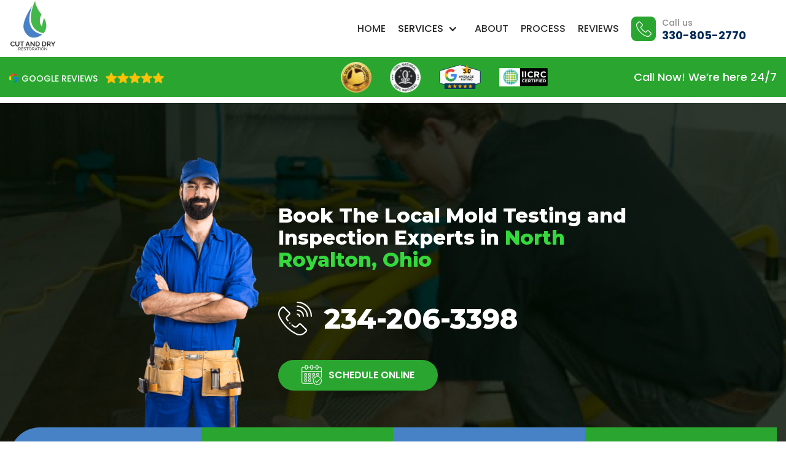

--- FILE ---
content_type: text/html; charset=utf-8
request_url: https://www.cutanddryresto.com/mold-testing-and-inspection/north-royalton-ohio
body_size: 7798
content:
<!DOCTYPE html><!-- Last Published: Mon Jan 05 2026 16:34:35 GMT+0000 (Coordinated Universal Time) --><html data-wf-domain="www.cutanddryresto.com" data-wf-page="669162af70ad18d69dad70a0" data-wf-site="667cf6a13dab9282147df1e2" lang="en" data-wf-collection="669162af70ad18d69dad7076" data-wf-item-slug="north-royalton-ohio"><head><meta charset="utf-8"/><title>Cut and Dry Restoration</title><meta content="width=device-width, initial-scale=1" name="viewport"/><link href="https://cdn.prod.website-files.com/667cf6a13dab9282147df1e2/css/mukuls-wilson-cd-staging.shared.4bbafd90e.css" rel="stylesheet" type="text/css"/><link href="https://fonts.googleapis.com" rel="preconnect"/><link href="https://fonts.gstatic.com" rel="preconnect" crossorigin="anonymous"/><script src="https://ajax.googleapis.com/ajax/libs/webfont/1.6.26/webfont.js" type="text/javascript"></script><script type="text/javascript">WebFont.load({  google: {    families: ["Montserrat:100,100italic,200,200italic,300,300italic,400,400italic,500,500italic,600,600italic,700,700italic,800,800italic,900,900italic","Poppins:100,100italic,200,200italic,300,300italic,regular,italic,500,500italic,600,600italic,700,700italic,800,800italic,900,900italic:latin,latin-ext"]  }});</script><script type="text/javascript">!function(o,c){var n=c.documentElement,t=" w-mod-";n.className+=t+"js",("ontouchstart"in o||o.DocumentTouch&&c instanceof DocumentTouch)&&(n.className+=t+"touch")}(window,document);</script><link href="https://cdn.prod.website-files.com/667cf6a13dab9282147df1e2/668bb7c6ce495f3046254859_fav-icon.png" rel="shortcut icon" type="image/x-icon"/><link href="https://cdn.prod.website-files.com/667cf6a13dab9282147df1e2/668bb7cab22db08c53ef504e_fav-icon1.png" rel="apple-touch-icon"/><!-- Google tag (gtag.js) -->
<script async src="https://www.googletagmanager.com/gtag/js?id=G-3XPBT7BZ10"></script>
<script>
  window.dataLayer = window.dataLayer || [];
  function gtag(){dataLayer.push(arguments);}
  gtag('js', new Date());

  gtag('config', 'G-3XPBT7BZ10');
</script>

<!-- Google Tag Manager -->
<script>(function(w,d,s,l,i){w[l]=w[l]||[];w[l].push({'gtm.start':
new Date().getTime(),event:'gtm.js'});var f=d.getElementsByTagName(s)[0],
j=d.createElement(s),dl=l!='dataLayer'?'&l='+l:'';j.async=true;j.src=
'https://www.googletagmanager.com/gtm.js?id='+i+dl;f.parentNode.insertBefore(j,f);
})(window,document,'script','dataLayer','GTM-MBTZ7F95');</script>
<!-- End Google Tag Manager -->

<style>

  .noscroll{
        overflow: hidden;
  }
  .head-google-review .es-badge-rating{
    display:none !important;
  }
  .head-google-review .es-badge-total-reviews{
    font-size:13px !important;
    color:#fff !important;
     font-family: Poppins, sans-serif;
    font-weight: 500;
  }
  .head-google-review .es-badge-container{
    padding:0 !important;
  }
  
  .google-review-wrap .es-review-content-text{
        font-family: Poppins, sans-serif;
    font-size: 15px;
        text-align: left;
  }
  .google-review-wrap .es-review-author-name, .es-review-author-name{
    font-size: 15px !important;
    color: #2AA630;
    font-family: Montserrat, sans-serif;
  }
  .es-owner-reply-text, .es-review-content-text{
    font-family: Poppins, sans-serif;
    font-size: 15px;
        line-height: 22px !important;
  }

  
  .es-review-content-control-open{
     font-family: Poppins, sans-serif;
    font-size: 15px;
  }
  
  .bxloCP{
       text-align: left;;
  }
  
  .es-load-more-button{
           background: #2AA630 !important;
    color: #fff !important;
       font-family: Poppins, sans-serif !important;
  }
  .cmsheading3 span{
    color:#34DA3C;
  }
  
  .WidgetTitle__Header-sc-ruy1gu-2{
  
     font-size: 18px !important;
    color: #2AA630;
    font-family: Montserrat, sans-serif;
  }
  
  .menu-dropdown:hover .text-block-4{
    color: #2aa630;
  }
  
  .menu-dropdown:hover .menu-drop-icon{
    color: #2aa630;
  }
  
  /* -- RESPONSIVE -- */
  
   @media only screen and (max-width: 1440px) {

     }
  
   @media only screen and (max-width: 1366px) {
 
     }
  @media only screen and (max-width: 1300px) {
  
     }

   @media only screen and (max-width: 1279px) {
 
     }
  
  @media (max-width:991px){
   
  } 
  
    @media only screen and (max-width: 767px) {
     .menu-list{
       color:#fff !important;
      }
     
  }
  
  @media only screen and (max-width: 479px) {
     .openbtn.active span{
    background: #ffffff;
  }
   
  }
  
  
</style></head><body><header class="headerwrap"><div class="header-top-wrap"><div class="w-layout-blockcontainer custom-container w-container"><div class="headre-top-inner"><a href="tel:3309200225" class="header-top-left w-inline-block"><img loading="lazy" src="https://cdn.prod.website-files.com/667cf6a13dab9282147df1e2/667cf9d1069d7a9267cec173_telephone%201.png" alt="" class="header-top-icon"/><h6 class="header-top-phone">330-203-2338</h6></a><div class="header-top-right"><h6 class="header-top-text">Call Now! We’re here 24/7</h6></div></div></div></div><div class="header-middle-wrap"><div class="w-layout-blockcontainer custom-container w-container"><div class="header-middle-inner"><a href="/" class="header-logo w-inline-block"><img loading="lazy" src="https://cdn.prod.website-files.com/667cf6a13dab9282147df1e2/667cfa17b3f2eba435d28314_Mask%20group.png" alt="#" class="header-main-logo"/></a><div class="header-middle-right-wrap"><div class="headernav"><img loading="lazy" src="https://cdn.prod.website-files.com/667cf6a13dab9282147df1e2/667d64c4fa8753e12e6b4399_footer-logo%201.png" alt="" class="mobilenavlogo"/><a href="/" class="menu-list">Home</a><div data-hover="false" data-delay="0" class="menu-list w-dropdown"><div class="menu-dropdown w-dropdown-toggle"><div class="text-block-4">Services</div><div class="icon-2 menu-drop-icon w-icon-dropdown-toggle"></div></div><nav class="menu-sub-menu w-dropdown-list"><a href="/services/mold-remediation-and-removal" class="sub-menu w-dropdown-link">Mold Remediation And Removal</a><a href="/services/mold-testing-and-inspection" class="sub-menu w-dropdown-link">Mold Testing and Inspection</a><a href="/services/water-damage-restoration" class="sub-menu w-dropdown-link">Water Damage Restoration</a></nav></div><a href="https://mukuls-wilson-cd-staging.webflow.io/#AboutWrap" class="menu-list">About</a><a href="https://mukuls-wilson-cd-staging.webflow.io/#processWrap" class="menu-list">Process</a><a href="https://mukuls-wilson-cd-staging.webflow.io/#reviewWrap" class="menu-list">Reviews</a></div><div class="header-middle-contactinfo"><div class="header-call-wrap"><div class="call-icon-wrap"><img loading="lazy" src="https://cdn.prod.website-files.com/667cf6a13dab9282147df1e2/667cf9d1069d7a9267cec173_telephone%201.png" alt="#"/></div><div><div class="text-block headercalltext">Call us</div><a href="tel:330-805-2770" class="link header-phone">330-805-2770</a></div></div><div class="header-button-wrap"></div><div class="mobilemenutoggle"><div data-w-id="db479555-06ad-ba70-446b-2785683c5640" class="html-embed-2 menutoggleicon w-embed"><div class="openbtn"><span></span><span></span><span></span></div>

<style>
.openbtn {
    background: transparent;
    width: 50px;
    height: 50px;
    border-radius: 5px;
    cursor: pointer;
    position: relative;
}

.openbtn span {
    position: absolute;
    background: #10568f;
    display: inline-block;
    border-radius: 3px;
    left: 14px;
    height: 3px;
    transition: all .4s;
    &:nth-of-type(1) {
        top: 15px;
        width: 45%;
    }
    &:nth-of-type(2) {
        top: 23px;
        width: 35%;
    }
    &:nth-of-type(3) {
        top: 31px;
        width: 20%;
    }
}

.openbtn.active span{
    &:nth-of-type(1) {
        width: 45%;
        top: 18px;
        left: 14px;
        transform: translateY(6px) rotate(-135deg);
    }
    &:nth-of-type(2) {
        opacity: 0;
    }
    &:nth-of-type(3) {
        width: 45%;
        top: 30px;
        left: 14px;
        transform: translateY(-6px) rotate(135deg);
    }
}

</style></div></div></div></div></div></div></div><div class="header-bottom-wrap"><div class="w-layout-blockcontainer custom-container w-container"><div class="header-bottom-inner"><div class="header-buttom-left"><div class="header-buttom-left-1"><div class="header-buttom-left-1-google-icon"><img src="https://cdn.prod.website-files.com/667cf6a13dab9282147df1e2/667d0ed838d3adbb31861495_google%201.png" loading="lazy" alt="#" class="header-buttom-left-1-google-icon-image"/></div><div class="header-buttom-left-1-google-text">GOOGLE REVIEWS</div></div><div class="header-buttom-left-2"><img loading="lazy" src="https://cdn.prod.website-files.com/667cf6a13dab9282147df1e2/667cf9d3069d7a9267cec246_review-star.png" alt=""/></div><div class="header-buttom-left-3"><div class="head-google-review w-embed w-script"><script src="https://static.elfsight.com/platform/platform.js" data-use-service-core defer></script>
<div class="elfsight-app-57367e22-6e3a-4b4a-93f0-9f5115098ecc" data-elfsight-app-lazy></div></div></div></div><div class="header-bottom-middle"><img loading="lazy" src="https://cdn.prod.website-files.com/667cf6a13dab9282147df1e2/667d0b10449944648940654c_Background%201.png" alt="#" class="header-bottom-icon"/><img loading="lazy" src="https://cdn.prod.website-files.com/667cf6a13dab9282147df1e2/667d0b27f7133a008d9696bc_eliteservice-image%201.png" alt="#" class="header-bottom-icon"/><img loading="lazy" src="https://cdn.prod.website-files.com/667cf6a13dab9282147df1e2/667d0b331c4ee1f7749f9f5b_Background%202.png" alt="#" class="header-bottom-icon header-bottom-icon-3"/><img loading="lazy" src="https://cdn.prod.website-files.com/667cf6a13dab9282147df1e2/667d0b40c5ba5c764c616a7f_angie%27s-list-badge%201.png" alt="#" class="header-bottom-icon header-bottom-icon-4"/></div><div class="header-bottom-right"><h5 class="heading-2">Call Now! We’re here 24/7</h5></div></div></div></div></header><section class="innerpagebanner"><div class="innerpagebanneroverlay innerpagebanneroverlaycms"><div class="w-layout-blockcontainer custom-container w-container"><div class="innerpagebannerinner cmsbannerinner"><div class="cmsbannerright"><div class="w-embed"><h3 class="cmsheading3">Book The Local  Mold Testing and Inspection Experts in <span>North Royalton, Ohio</span></h3></div><div class="cmscontactinfo"><img loading="lazy" src="https://cdn.prod.website-files.com/667cf6a13dab9282147df1e2/6684ceefedb038705f79ac6c_phone.png" alt="#" class="cmscontactinfoicon"/><a href="tel:2342063398" class="cmscontactinfotext">234-206-3398</a></div><div class="cmsbannerbtnwrap"><a href="/contact" class="cmsbannerbtnnew w-inline-block"><img loading="lazy" src="https://cdn.prod.website-files.com/667cf6a13dab9282147df1e2/6684d0a76ceadfaa715455a4_calender.png" alt="#" class="cmsbannerbtnnewicon"/><div class="cmsbannerbtnnewtext">Schedule Online</div></a></div></div><div class="cmsbannerleft"><img loading="lazy" src="https://cdn.prod.website-files.com/667cf6a13dab9282147df1e2/6684d690e76b48e0877644ac_man-2.png" alt="#"/></div></div></div></div></section><section class="section1"><div class="w-layout-blockcontainer custom-container w-container"><div class="section1-inner"><div class="col-4 bg-blue right-top-radius"><img src="https://cdn.prod.website-files.com/667cf6a13dab9282147df1e2/667d21c7e577972ae13a52bc_Mask%20group(2).png" loading="lazy" alt="#" class="section1-inner-icon"/><h5 class="heading5 text-upper text-color-white">Water Damage<br/>Remediation</h5></div><div class="col-4 bg-green"><img src="https://cdn.prod.website-files.com/667cf6a13dab9282147df1e2/667d21dc027ea127b9c113cf_Mask%20group(3).png" loading="lazy" alt="#" class="section1-inner-icon"/><h5 class="heading5 text-upper text-color-white">Mold Testing &amp;<br/>Inspection</h5></div><div class="col-4 bg-blue"><img src="https://cdn.prod.website-files.com/667cf6a13dab9282147df1e2/667d21e8c1e876bedead7628_Mask%20group(4).png" loading="lazy" alt="#" class="section1-inner-icon"/><h5 class="heading5 text-upper text-color-white">Mold <br/>removal</h5></div><div class="col-4 bg-green bottom-right-radius"><img src="https://cdn.prod.website-files.com/667cf6a13dab9282147df1e2/667d21f90aba24c743b47e31_Mask%20group(5).png" loading="lazy" alt="#" class="section1-inner-icon"/><h5 class="heading5 text-upper text-color-white">Emergency <br/>Service</h5></div></div></div></section><section class="cmssection1"><div class="w-layout-blockcontainer custom-container w-container"><div class="cmssection1inner"><img src="https://cdn.prod.website-files.com/667cf6a13dab9282147df1e2/6696b7d4fb3ec4b33bbf367b_big%20image.jpg" loading="lazy" sizes="(max-width: 479px) 100vw, (max-width: 767px) 96vw, (max-width: 991px) 97vw, 98vw" srcset="https://cdn.prod.website-files.com/667cf6a13dab9282147df1e2/6696b7d4fb3ec4b33bbf367b_big%20image-p-500.jpg 500w, https://cdn.prod.website-files.com/667cf6a13dab9282147df1e2/6696b7d4fb3ec4b33bbf367b_big%20image-p-800.jpg 800w, https://cdn.prod.website-files.com/667cf6a13dab9282147df1e2/6696b7d4fb3ec4b33bbf367b_big%20image-p-1080.jpg 1080w, https://cdn.prod.website-files.com/667cf6a13dab9282147df1e2/6696b7d4fb3ec4b33bbf367b_big%20image.jpg 1350w" alt=""/></div></div></section><section class="cmssection2"><div class="w-layout-blockcontainer custom-container w-container"><div class="cmssection2inner"><div class="w-embed"><h1 class="heading1 heading1black">Mold Testing and Inspection in North Royalton, Ohio Near You</h1></div></div></div></section><section class="cmssection3"><div class="w-layout-blockcontainer custom-container w-container"><div class="cmssection3inner"><div class="cmssection3innerleft"><div class="code-embed-4 w-embed"><h2>Stark County Mold Testing and Inspection in North Royalton, Ohio near you</h2></div><p class="paragraph-408">Cut and Dry Restoration, the leading Mold Inspection and Testing company in North Royalton, Ohio, is renowned for its commitment to excellence and superior customer service. With over sixty years of experience and a 4.8 star rating from over 1500 Google reviews, our customers can have peace of mind knowing they are in the best of hands. Our team of licensed, background checked, and screened technicians add to our expertise; each having undergone a minimum of 100 hours of specialized training. Our team is subject matter experts who are friendly, courteous, and punctual and well-versed on all local codes and regulations in their field of work. This is the foundation of our commitment to remarkable customer service.   At Cut and Dry Restoration, we offer various exclusive and convenient services. We understand the urgency of mold issues and, therefore, offer same day or next day response time for emergency services. We offer 0% financing for up to 18 months, meaning customers can pay with no interest at all. As an Angie certified, A+ rated business from the Better Business Bureau, and a Neighborhood Favorite on Nextdoor.com, customers can be confident that Cut and Dry is the ideal choice for mold inspection and testing services.   We are proud to be a respected and reliable partner for our partners in Northeast Ohio, serving Stark County, Wayne County, Medina County, Portage County, and Cuyahoga County. We are proud to have been recognized as one of the highest rated home service companies in each of these counties.   At Cut and Dry Restoration, we are committed to making sure you are 100% satisfied with the results of our services. We back this commitment with our 100% satisfaction guarantee. We are also green certified, meaning our services are completed in the most sustainable manner possible.   For all of your Mold Inspection and Testing needs in North Royalton, Ohio, look no further than Cut and Dry Restoration. We provide quality services, convenience, amazing customer service, and competitive rates, all backed with a satisfaction guarantee. Experience the Cut and Dry Restoration difference today.</p><div class="buttonwrap mobile-btn-wrap-full"><a href="/contact" class="smallbtn-green button mobile-full-btn w-button">BOOK NOW</a></div></div><div class="cmssection3innerright"><img src="https://cdn.prod.website-files.com/667cf6a13dab9282147df1e2/66840616d2de172b43f2b7c2_Mask-group-3.jpg" loading="lazy" sizes="(max-width: 479px) 100vw, (max-width: 577px) 94vw, (max-width: 991px) 543px, 39vw" srcset="https://cdn.prod.website-files.com/667cf6a13dab9282147df1e2/66840616d2de172b43f2b7c2_Mask-group-3-p-500.jpg 500w, https://cdn.prod.website-files.com/667cf6a13dab9282147df1e2/66840616d2de172b43f2b7c2_Mask-group-3.jpg 543w" alt=""/></div></div></div></section><section class="homesection3"><div class="w-layout-blockcontainer custom-container w-container"><div class="homesection3inner"><h6 class="heading6 heading6-white align-center-text">lets solve your mold or water problem</h6><h2 class="heading2 heading2-white align-center-text">Get a fast response, call us today</h2><p class="paragraph paragraph-white paragraph-width align-center-text">Don’t wait! Call us now for immediate, top-notch water damage repair and mold remediation services. Let our experts restore your home quickly and efficiently!</p><div class="buttonwrap"><a href="/contact" class="big-button-white w-button">Contact Us Today</a></div></div></div></section><section class="cmssection4"><div class="w-layout-blockcontainer custom-container w-container"><div class="cmssection4inner"><div class="w-embed"><h2> The Best Mold Inspection and Testing in <span>North Royalton, Ohio</span></h2></div><p class="paragraph-409">Mold testing and inspection costs are reasonable and affordable at Cut and Dry Restoration. Our technicians are experts in the field and provide quality service at an affordable rate. We understand that safety is of the utmost importance to our customers, and we take pride in providing detailed inspections and testing so that there are no surprises later on. In addition, our 0% financing option allows customers to spread the payments over 18 months with no interest. If our customers need emergency services, we offer same day or next day response times. We also offer exclusive new customer discounts to help make our services even more affordable. Lastly, our 100% satisfaction guarantee ensures that customers are satisfied with the work done.</p><div class="buttonwrap mobile-btn-wrap-full cmssection4innerwrapbtn"><a href="/contact" class="smallbtn-green button mobile-full-btn w-button">BOOK NOW</a></div></div></div></section><section class="cat1section2"><div class="w-layout-blockcontainer custom-container w-container"><div class="cat1section2inner"><div class="cat1section2innercol1"><h6 class="heading6 blue-color-text">WHY CHOOSE US</h6><h2 class="heading2">Trust The Team At Cut &amp; Dry</h2><p class="paragraph">With our commitment to quality and customer satisfaction, you can trust us to handle all your restoration needs. Call us today to experience the Cut and Dry difference!</p><p class="paragraph">Our highly trained professionals are dedicated to providing swift, reliable service, ensuring your home is restored to a safe and healthy condition.</p><a href="/contact" class="smallbtn-green button mobile-full-btn choosebtngap w-button">CALL NOW</a></div><div class="cat1section2innercol2"><img src="https://cdn.prod.website-files.com/667cf6a13dab9282147df1e2/668245fa5c369ac8ba24fa4c_Mask%20group(1).png" loading="lazy" alt="#" class="cat1section2innercol2image"/></div><div class="cat1section2innercol3"><div class="cat1section2innercol3row"><div class="cat1section2innercol3rowiconwrap"><img src="https://cdn.prod.website-files.com/667cf6a13dab9282147df1e2/66824b47c4fe417d9d6bbc38_Mask%20group(2).png" loading="lazy" alt="#" class="cat1section2innercol3rowicon"/></div><div class="cat1section2innercol3rowcontent"><h4 class="heading4 cat1section2innercol3rowcontenthead">Easy scheduling 24/7</h4><p class="paragraph">Experience hassle-free scheduling around the clock with Cut and Dry. We will do our best to book our services at your convenience.</p></div></div><div class="cat1section2innercol3row"><div class="cat1section2innercol3rowiconwrap"><img src="https://cdn.prod.website-files.com/667cf6a13dab9282147df1e2/66824c3733d4b4580c8ade1f_Mask%20group(3).png" loading="lazy" alt="#" class="cat1section2innercol3rowicon"/></div><div class="cat1section2innercol3rowcontent"><h4 class="heading4 cat1section2innercol3rowcontenthead">Guaranteed customer satisfaction</h4><p class="paragraph">We stand behind our services with a commitment to guaranteed customer satisfaction.</p></div></div><div class="cat1section2innercol3row"><div class="cat1section2innercol3rowiconwrap"><img src="https://cdn.prod.website-files.com/667cf6a13dab9282147df1e2/66824c435eff85ce384b17df_Mask%20group(4).png" loading="lazy" alt="#" class="cat1section2innercol3rowicon"/></div><div class="cat1section2innercol3rowcontent"><h4 class="heading4 cat1section2innercol3rowcontenthead">Quality Installations</h4><p class="paragraph">Our expert technicians  pride themselves on quality installations that stand the test of time.</p></div></div></div></div></div></section><section class="cmssection4"><div class="w-layout-blockcontainer custom-container w-container"><div class="cmssection4inner"><div class="w-embed"><h2> What Do Technicians Look For While Inspecting Mold? <span>North Royalton, Ohio</span></h2></div><p class="paragraph-409">Cut and Dry Restoration’s technicians look for visible signs of mold, such as Staining, discoloration or odor. They also use specialized moisture meters to assess areas, to see if the moisture levels are unusually high. They check all areas of the home, including closets, attics, bathrooms, and basements, and look for any sources of moisture. This could include an obvious leak or a less obvious source such as a drainage issue. They will also check heating and AC systems to see if any mold is forming in the units or in the air ducts. They also check out any new construction projects to ensure that everything has been covered properly to prevent mold growth. Finally, they assess the ventilation and insulation to make sure that the building is well sealed and properly ventilated.   Cut and Dry Restoration’s technicians are all licensed, background checked, and screened, and have undergone a minimum of 100 hours of specialized training in the field. They are subject matter experts, friendly, courteous, and punctual. They&#x27;re highly knowledgeable in all local codes and regulations in their field, and their expertise and precision will give customers peace of mind.</p><div class="buttonwrap mobile-btn-wrap-full cmssection4innerwrapbtn"><a href="/contact" class="smallbtn-green button mobile-full-btn w-button">BOOK NOW</a></div></div></div></section><section class="footer"><div class="footer-top"><div class="w-layout-blockcontainer custom-container w-container"><div class="footer-top-inner"><img src="https://cdn.prod.website-files.com/667cf6a13dab9282147df1e2/667d6b8eb70f31d3269aaa49_image%201.png" loading="lazy" alt="#" class="image person-footer-image"/><div class="footer-top-inner-left"><h2 class="heading2 heading2-white heading2-white-footer-center">Get Fast Water Damage Repair  &amp; Mold Remediation</h2><p class="paragraph paragraph-white paragraph-footer-center">We pride ourselves on being quick, reliable, efficient, and trustworthy. Our knowledgeable and accommodating team is ready to provide immediate service. Contact us today to experience the top-notch expertise and dedication of Cut and Dry Restoration!</p><div class="buttonwrap footer-btn-wrap"><a href="/contact" class="big-button-white big-button-white-green w-button">CALL NOW</a></div></div></div></div></div><div class="footer-middle"><div class="w-layout-blockcontainer custom-container w-container"><div class="footer-middleinner"><img src="https://cdn.prod.website-files.com/667cf6a13dab9282147df1e2/667d64c4fa8753e12e6b4399_footer-logo%201.png" loading="lazy" alt="#" class="footer-logo"/><div class="div-block footer-menu-wrap"><a href="/" class="footer-menu">Home</a><a href="https://mukuls-wilson-cd-staging.webflow.io/#AboutWrap" class="footer-menu">About</a><a href="https://mukuls-wilson-cd-staging.webflow.io/#reviewWrap" class="footer-menu">reviews</a><a href="/contact" class="footer-menu">contact</a></div><div class="footertopright"><a href="https://www.facebook.com/cutanddryrestoration" target="_blank" class="socialbox w-inline-block"><img loading="lazy" src="https://cdn.prod.website-files.com/667cf6a13dab9282147df1e2/667d67f98f455a6eaae1b3a6_facebook(1)%201.png" alt="#"/></a><a href="https://www.yelp.com/biz/cut-and-dry-restoration-akron-4" target="_blank" class="socialbox w-inline-block"><img loading="lazy" src="https://cdn.prod.website-files.com/667cf6a13dab9282147df1e2/667d6825e02b7d7348b4425f_linkedin%201.png" alt="#"/></a><a href="https://www.google.com/maps/place/Cut+and+Dry+Restoration/@41.1119107,-81.5984255,15.95z/data=!4m6!3m5!1s0x8830d63650daaaab:0x7c1e3feb7ad512ea!8m2!3d41.1122394!4d-81.5975321!16s%2Fg%2F11rxh_36c7?entry=ttu" target="_blank" class="socialbox w-inline-block"><img loading="lazy" src="https://cdn.prod.website-files.com/667cf6a13dab9282147df1e2/667d6831e5bf62d2a077ad69_photo%201.png" alt="#"/></a></div></div></div></div><div class="footer-bottom"><div class="w-layout-blockcontainer custom-container w-container"><div class="footer-bottominner"><div class="text-block-3">© Cut &amp; Dry Resto. All Rights Reserved 2024.</div></div></div></div></section><script src="https://d3e54v103j8qbb.cloudfront.net/js/jquery-3.5.1.min.dc5e7f18c8.js?site=667cf6a13dab9282147df1e2" type="text/javascript" integrity="sha256-9/aliU8dGd2tb6OSsuzixeV4y/faTqgFtohetphbbj0=" crossorigin="anonymous"></script><script src="https://cdn.prod.website-files.com/667cf6a13dab9282147df1e2/js/mukuls-wilson-cd-staging.schunk.36b8fb49256177c8.js" type="text/javascript"></script><script src="https://cdn.prod.website-files.com/667cf6a13dab9282147df1e2/js/mukuls-wilson-cd-staging.schunk.dcdcc207b90eb250.js" type="text/javascript"></script><script src="https://cdn.prod.website-files.com/667cf6a13dab9282147df1e2/js/mukuls-wilson-cd-staging.51e86f90.cc57c08b37bd03d1.js" type="text/javascript"></script><script>
$(".openbtn").click(function () {
    $(this).toggleClass('active');
}); 


 $(".openbtn").click(function(){
  $("body").toggleClass("noscroll");
}); 
  
  
  

  


</script></body></html>

--- FILE ---
content_type: text/css
request_url: https://cdn.prod.website-files.com/667cf6a13dab9282147df1e2/css/mukuls-wilson-cd-staging.shared.4bbafd90e.css
body_size: 16908
content:
html {
  -webkit-text-size-adjust: 100%;
  -ms-text-size-adjust: 100%;
  font-family: sans-serif;
}

body {
  margin: 0;
}

article, aside, details, figcaption, figure, footer, header, hgroup, main, menu, nav, section, summary {
  display: block;
}

audio, canvas, progress, video {
  vertical-align: baseline;
  display: inline-block;
}

audio:not([controls]) {
  height: 0;
  display: none;
}

[hidden], template {
  display: none;
}

a {
  background-color: #0000;
}

a:active, a:hover {
  outline: 0;
}

abbr[title] {
  border-bottom: 1px dotted;
}

b, strong {
  font-weight: bold;
}

dfn {
  font-style: italic;
}

h1 {
  margin: .67em 0;
  font-size: 2em;
}

mark {
  color: #000;
  background: #ff0;
}

small {
  font-size: 80%;
}

sub, sup {
  vertical-align: baseline;
  font-size: 75%;
  line-height: 0;
  position: relative;
}

sup {
  top: -.5em;
}

sub {
  bottom: -.25em;
}

img {
  border: 0;
}

svg:not(:root) {
  overflow: hidden;
}

hr {
  box-sizing: content-box;
  height: 0;
}

pre {
  overflow: auto;
}

code, kbd, pre, samp {
  font-family: monospace;
  font-size: 1em;
}

button, input, optgroup, select, textarea {
  color: inherit;
  font: inherit;
  margin: 0;
}

button {
  overflow: visible;
}

button, select {
  text-transform: none;
}

button, html input[type="button"], input[type="reset"] {
  -webkit-appearance: button;
  cursor: pointer;
}

button[disabled], html input[disabled] {
  cursor: default;
}

button::-moz-focus-inner, input::-moz-focus-inner {
  border: 0;
  padding: 0;
}

input {
  line-height: normal;
}

input[type="checkbox"], input[type="radio"] {
  box-sizing: border-box;
  padding: 0;
}

input[type="number"]::-webkit-inner-spin-button, input[type="number"]::-webkit-outer-spin-button {
  height: auto;
}

input[type="search"] {
  -webkit-appearance: none;
}

input[type="search"]::-webkit-search-cancel-button, input[type="search"]::-webkit-search-decoration {
  -webkit-appearance: none;
}

legend {
  border: 0;
  padding: 0;
}

textarea {
  overflow: auto;
}

optgroup {
  font-weight: bold;
}

table {
  border-collapse: collapse;
  border-spacing: 0;
}

td, th {
  padding: 0;
}

@font-face {
  font-family: webflow-icons;
  src: url("[data-uri]") format("truetype");
  font-weight: normal;
  font-style: normal;
}

[class^="w-icon-"], [class*=" w-icon-"] {
  speak: none;
  font-variant: normal;
  text-transform: none;
  -webkit-font-smoothing: antialiased;
  -moz-osx-font-smoothing: grayscale;
  font-style: normal;
  font-weight: normal;
  line-height: 1;
  font-family: webflow-icons !important;
}

.w-icon-slider-right:before {
  content: "";
}

.w-icon-slider-left:before {
  content: "";
}

.w-icon-nav-menu:before {
  content: "";
}

.w-icon-arrow-down:before, .w-icon-dropdown-toggle:before {
  content: "";
}

.w-icon-file-upload-remove:before {
  content: "";
}

.w-icon-file-upload-icon:before {
  content: "";
}

* {
  box-sizing: border-box;
}

html {
  height: 100%;
}

body {
  color: #333;
  background-color: #fff;
  min-height: 100%;
  margin: 0;
  font-family: Arial, sans-serif;
  font-size: 14px;
  line-height: 20px;
}

img {
  vertical-align: middle;
  max-width: 100%;
  display: inline-block;
}

html.w-mod-touch * {
  background-attachment: scroll !important;
}

.w-block {
  display: block;
}

.w-inline-block {
  max-width: 100%;
  display: inline-block;
}

.w-clearfix:before, .w-clearfix:after {
  content: " ";
  grid-area: 1 / 1 / 2 / 2;
  display: table;
}

.w-clearfix:after {
  clear: both;
}

.w-hidden {
  display: none;
}

.w-button {
  color: #fff;
  line-height: inherit;
  cursor: pointer;
  background-color: #3898ec;
  border: 0;
  border-radius: 0;
  padding: 9px 15px;
  text-decoration: none;
  display: inline-block;
}

input.w-button {
  -webkit-appearance: button;
}

html[data-w-dynpage] [data-w-cloak] {
  color: #0000 !important;
}

.w-code-block {
  margin: unset;
}

pre.w-code-block code {
  all: inherit;
}

.w-optimization {
  display: contents;
}

.w-webflow-badge, .w-webflow-badge > img {
  box-sizing: unset;
  width: unset;
  height: unset;
  max-height: unset;
  max-width: unset;
  min-height: unset;
  min-width: unset;
  margin: unset;
  padding: unset;
  float: unset;
  clear: unset;
  border: unset;
  border-radius: unset;
  background: unset;
  background-image: unset;
  background-position: unset;
  background-size: unset;
  background-repeat: unset;
  background-origin: unset;
  background-clip: unset;
  background-attachment: unset;
  background-color: unset;
  box-shadow: unset;
  transform: unset;
  direction: unset;
  font-family: unset;
  font-weight: unset;
  color: unset;
  font-size: unset;
  line-height: unset;
  font-style: unset;
  font-variant: unset;
  text-align: unset;
  letter-spacing: unset;
  -webkit-text-decoration: unset;
  text-decoration: unset;
  text-indent: unset;
  text-transform: unset;
  list-style-type: unset;
  text-shadow: unset;
  vertical-align: unset;
  cursor: unset;
  white-space: unset;
  word-break: unset;
  word-spacing: unset;
  word-wrap: unset;
  transition: unset;
}

.w-webflow-badge {
  white-space: nowrap;
  cursor: pointer;
  box-shadow: 0 0 0 1px #0000001a, 0 1px 3px #0000001a;
  visibility: visible !important;
  opacity: 1 !important;
  z-index: 2147483647 !important;
  color: #aaadb0 !important;
  overflow: unset !important;
  background-color: #fff !important;
  border-radius: 3px !important;
  width: auto !important;
  height: auto !important;
  margin: 0 !important;
  padding: 6px !important;
  font-size: 12px !important;
  line-height: 14px !important;
  text-decoration: none !important;
  display: inline-block !important;
  position: fixed !important;
  inset: auto 12px 12px auto !important;
  transform: none !important;
}

.w-webflow-badge > img {
  position: unset;
  visibility: unset !important;
  opacity: 1 !important;
  vertical-align: middle !important;
  display: inline-block !important;
}

h1, h2, h3, h4, h5, h6 {
  margin-bottom: 10px;
  font-weight: bold;
}

h1 {
  margin-top: 20px;
  font-size: 38px;
  line-height: 44px;
}

h2 {
  margin-top: 20px;
  font-size: 32px;
  line-height: 36px;
}

h3 {
  margin-top: 20px;
  font-size: 24px;
  line-height: 30px;
}

h4 {
  margin-top: 10px;
  font-size: 18px;
  line-height: 24px;
}

h5 {
  margin-top: 10px;
  font-size: 14px;
  line-height: 20px;
}

h6 {
  margin-top: 10px;
  font-size: 12px;
  line-height: 18px;
}

p {
  margin-top: 0;
  margin-bottom: 10px;
}

blockquote {
  border-left: 5px solid #e2e2e2;
  margin: 0 0 10px;
  padding: 10px 20px;
  font-size: 18px;
  line-height: 22px;
}

figure {
  margin: 0 0 10px;
}

figcaption {
  text-align: center;
  margin-top: 5px;
}

ul, ol {
  margin-top: 0;
  margin-bottom: 10px;
  padding-left: 40px;
}

.w-list-unstyled {
  padding-left: 0;
  list-style: none;
}

.w-embed:before, .w-embed:after {
  content: " ";
  grid-area: 1 / 1 / 2 / 2;
  display: table;
}

.w-embed:after {
  clear: both;
}

.w-video {
  width: 100%;
  padding: 0;
  position: relative;
}

.w-video iframe, .w-video object, .w-video embed {
  border: none;
  width: 100%;
  height: 100%;
  position: absolute;
  top: 0;
  left: 0;
}

fieldset {
  border: 0;
  margin: 0;
  padding: 0;
}

button, [type="button"], [type="reset"] {
  cursor: pointer;
  -webkit-appearance: button;
  border: 0;
}

.w-form {
  margin: 0 0 15px;
}

.w-form-done {
  text-align: center;
  background-color: #ddd;
  padding: 20px;
  display: none;
}

.w-form-fail {
  background-color: #ffdede;
  margin-top: 10px;
  padding: 10px;
  display: none;
}

label {
  margin-bottom: 5px;
  font-weight: bold;
  display: block;
}

.w-input, .w-select {
  color: #333;
  vertical-align: middle;
  background-color: #fff;
  border: 1px solid #ccc;
  width: 100%;
  height: 38px;
  margin-bottom: 10px;
  padding: 8px 12px;
  font-size: 14px;
  line-height: 1.42857;
  display: block;
}

.w-input::placeholder, .w-select::placeholder {
  color: #999;
}

.w-input:focus, .w-select:focus {
  border-color: #3898ec;
  outline: 0;
}

.w-input[disabled], .w-select[disabled], .w-input[readonly], .w-select[readonly], fieldset[disabled] .w-input, fieldset[disabled] .w-select {
  cursor: not-allowed;
}

.w-input[disabled]:not(.w-input-disabled), .w-select[disabled]:not(.w-input-disabled), .w-input[readonly], .w-select[readonly], fieldset[disabled]:not(.w-input-disabled) .w-input, fieldset[disabled]:not(.w-input-disabled) .w-select {
  background-color: #eee;
}

textarea.w-input, textarea.w-select {
  height: auto;
}

.w-select {
  background-color: #f3f3f3;
}

.w-select[multiple] {
  height: auto;
}

.w-form-label {
  cursor: pointer;
  margin-bottom: 0;
  font-weight: normal;
  display: inline-block;
}

.w-radio {
  margin-bottom: 5px;
  padding-left: 20px;
  display: block;
}

.w-radio:before, .w-radio:after {
  content: " ";
  grid-area: 1 / 1 / 2 / 2;
  display: table;
}

.w-radio:after {
  clear: both;
}

.w-radio-input {
  float: left;
  margin: 3px 0 0 -20px;
  line-height: normal;
}

.w-file-upload {
  margin-bottom: 10px;
  display: block;
}

.w-file-upload-input {
  opacity: 0;
  z-index: -100;
  width: .1px;
  height: .1px;
  position: absolute;
  overflow: hidden;
}

.w-file-upload-default, .w-file-upload-uploading, .w-file-upload-success {
  color: #333;
  display: inline-block;
}

.w-file-upload-error {
  margin-top: 10px;
  display: block;
}

.w-file-upload-default.w-hidden, .w-file-upload-uploading.w-hidden, .w-file-upload-error.w-hidden, .w-file-upload-success.w-hidden {
  display: none;
}

.w-file-upload-uploading-btn {
  cursor: pointer;
  background-color: #fafafa;
  border: 1px solid #ccc;
  margin: 0;
  padding: 8px 12px;
  font-size: 14px;
  font-weight: normal;
  display: flex;
}

.w-file-upload-file {
  background-color: #fafafa;
  border: 1px solid #ccc;
  flex-grow: 1;
  justify-content: space-between;
  margin: 0;
  padding: 8px 9px 8px 11px;
  display: flex;
}

.w-file-upload-file-name {
  font-size: 14px;
  font-weight: normal;
  display: block;
}

.w-file-remove-link {
  cursor: pointer;
  width: auto;
  height: auto;
  margin-top: 3px;
  margin-left: 10px;
  padding: 3px;
  display: block;
}

.w-icon-file-upload-remove {
  margin: auto;
  font-size: 10px;
}

.w-file-upload-error-msg {
  color: #ea384c;
  padding: 2px 0;
  display: inline-block;
}

.w-file-upload-info {
  padding: 0 12px;
  line-height: 38px;
  display: inline-block;
}

.w-file-upload-label {
  cursor: pointer;
  background-color: #fafafa;
  border: 1px solid #ccc;
  margin: 0;
  padding: 8px 12px;
  font-size: 14px;
  font-weight: normal;
  display: inline-block;
}

.w-icon-file-upload-icon, .w-icon-file-upload-uploading {
  width: 20px;
  margin-right: 8px;
  display: inline-block;
}

.w-icon-file-upload-uploading {
  height: 20px;
}

.w-container {
  max-width: 940px;
  margin-left: auto;
  margin-right: auto;
}

.w-container:before, .w-container:after {
  content: " ";
  grid-area: 1 / 1 / 2 / 2;
  display: table;
}

.w-container:after {
  clear: both;
}

.w-container .w-row {
  margin-left: -10px;
  margin-right: -10px;
}

.w-row:before, .w-row:after {
  content: " ";
  grid-area: 1 / 1 / 2 / 2;
  display: table;
}

.w-row:after {
  clear: both;
}

.w-row .w-row {
  margin-left: 0;
  margin-right: 0;
}

.w-col {
  float: left;
  width: 100%;
  min-height: 1px;
  padding-left: 10px;
  padding-right: 10px;
  position: relative;
}

.w-col .w-col {
  padding-left: 0;
  padding-right: 0;
}

.w-col-1 {
  width: 8.33333%;
}

.w-col-2 {
  width: 16.6667%;
}

.w-col-3 {
  width: 25%;
}

.w-col-4 {
  width: 33.3333%;
}

.w-col-5 {
  width: 41.6667%;
}

.w-col-6 {
  width: 50%;
}

.w-col-7 {
  width: 58.3333%;
}

.w-col-8 {
  width: 66.6667%;
}

.w-col-9 {
  width: 75%;
}

.w-col-10 {
  width: 83.3333%;
}

.w-col-11 {
  width: 91.6667%;
}

.w-col-12 {
  width: 100%;
}

.w-hidden-main {
  display: none !important;
}

@media screen and (max-width: 991px) {
  .w-container {
    max-width: 728px;
  }

  .w-hidden-main {
    display: inherit !important;
  }

  .w-hidden-medium {
    display: none !important;
  }

  .w-col-medium-1 {
    width: 8.33333%;
  }

  .w-col-medium-2 {
    width: 16.6667%;
  }

  .w-col-medium-3 {
    width: 25%;
  }

  .w-col-medium-4 {
    width: 33.3333%;
  }

  .w-col-medium-5 {
    width: 41.6667%;
  }

  .w-col-medium-6 {
    width: 50%;
  }

  .w-col-medium-7 {
    width: 58.3333%;
  }

  .w-col-medium-8 {
    width: 66.6667%;
  }

  .w-col-medium-9 {
    width: 75%;
  }

  .w-col-medium-10 {
    width: 83.3333%;
  }

  .w-col-medium-11 {
    width: 91.6667%;
  }

  .w-col-medium-12 {
    width: 100%;
  }

  .w-col-stack {
    width: 100%;
    left: auto;
    right: auto;
  }
}

@media screen and (max-width: 767px) {
  .w-hidden-main, .w-hidden-medium {
    display: inherit !important;
  }

  .w-hidden-small {
    display: none !important;
  }

  .w-row, .w-container .w-row {
    margin-left: 0;
    margin-right: 0;
  }

  .w-col {
    width: 100%;
    left: auto;
    right: auto;
  }

  .w-col-small-1 {
    width: 8.33333%;
  }

  .w-col-small-2 {
    width: 16.6667%;
  }

  .w-col-small-3 {
    width: 25%;
  }

  .w-col-small-4 {
    width: 33.3333%;
  }

  .w-col-small-5 {
    width: 41.6667%;
  }

  .w-col-small-6 {
    width: 50%;
  }

  .w-col-small-7 {
    width: 58.3333%;
  }

  .w-col-small-8 {
    width: 66.6667%;
  }

  .w-col-small-9 {
    width: 75%;
  }

  .w-col-small-10 {
    width: 83.3333%;
  }

  .w-col-small-11 {
    width: 91.6667%;
  }

  .w-col-small-12 {
    width: 100%;
  }
}

@media screen and (max-width: 479px) {
  .w-container {
    max-width: none;
  }

  .w-hidden-main, .w-hidden-medium, .w-hidden-small {
    display: inherit !important;
  }

  .w-hidden-tiny {
    display: none !important;
  }

  .w-col {
    width: 100%;
  }

  .w-col-tiny-1 {
    width: 8.33333%;
  }

  .w-col-tiny-2 {
    width: 16.6667%;
  }

  .w-col-tiny-3 {
    width: 25%;
  }

  .w-col-tiny-4 {
    width: 33.3333%;
  }

  .w-col-tiny-5 {
    width: 41.6667%;
  }

  .w-col-tiny-6 {
    width: 50%;
  }

  .w-col-tiny-7 {
    width: 58.3333%;
  }

  .w-col-tiny-8 {
    width: 66.6667%;
  }

  .w-col-tiny-9 {
    width: 75%;
  }

  .w-col-tiny-10 {
    width: 83.3333%;
  }

  .w-col-tiny-11 {
    width: 91.6667%;
  }

  .w-col-tiny-12 {
    width: 100%;
  }
}

.w-widget {
  position: relative;
}

.w-widget-map {
  width: 100%;
  height: 400px;
}

.w-widget-map label {
  width: auto;
  display: inline;
}

.w-widget-map img {
  max-width: inherit;
}

.w-widget-map .gm-style-iw {
  text-align: center;
}

.w-widget-map .gm-style-iw > button {
  display: none !important;
}

.w-widget-twitter {
  overflow: hidden;
}

.w-widget-twitter-count-shim {
  vertical-align: top;
  text-align: center;
  background: #fff;
  border: 1px solid #758696;
  border-radius: 3px;
  width: 28px;
  height: 20px;
  display: inline-block;
  position: relative;
}

.w-widget-twitter-count-shim * {
  pointer-events: none;
  -webkit-user-select: none;
  user-select: none;
}

.w-widget-twitter-count-shim .w-widget-twitter-count-inner {
  text-align: center;
  color: #999;
  font-family: serif;
  font-size: 15px;
  line-height: 12px;
  position: relative;
}

.w-widget-twitter-count-shim .w-widget-twitter-count-clear {
  display: block;
  position: relative;
}

.w-widget-twitter-count-shim.w--large {
  width: 36px;
  height: 28px;
}

.w-widget-twitter-count-shim.w--large .w-widget-twitter-count-inner {
  font-size: 18px;
  line-height: 18px;
}

.w-widget-twitter-count-shim:not(.w--vertical) {
  margin-left: 5px;
  margin-right: 8px;
}

.w-widget-twitter-count-shim:not(.w--vertical).w--large {
  margin-left: 6px;
}

.w-widget-twitter-count-shim:not(.w--vertical):before, .w-widget-twitter-count-shim:not(.w--vertical):after {
  content: " ";
  pointer-events: none;
  border: solid #0000;
  width: 0;
  height: 0;
  position: absolute;
  top: 50%;
  left: 0;
}

.w-widget-twitter-count-shim:not(.w--vertical):before {
  border-width: 4px;
  border-color: #75869600 #5d6c7b #75869600 #75869600;
  margin-top: -4px;
  margin-left: -9px;
}

.w-widget-twitter-count-shim:not(.w--vertical).w--large:before {
  border-width: 5px;
  margin-top: -5px;
  margin-left: -10px;
}

.w-widget-twitter-count-shim:not(.w--vertical):after {
  border-width: 4px;
  border-color: #fff0 #fff #fff0 #fff0;
  margin-top: -4px;
  margin-left: -8px;
}

.w-widget-twitter-count-shim:not(.w--vertical).w--large:after {
  border-width: 5px;
  margin-top: -5px;
  margin-left: -9px;
}

.w-widget-twitter-count-shim.w--vertical {
  width: 61px;
  height: 33px;
  margin-bottom: 8px;
}

.w-widget-twitter-count-shim.w--vertical:before, .w-widget-twitter-count-shim.w--vertical:after {
  content: " ";
  pointer-events: none;
  border: solid #0000;
  width: 0;
  height: 0;
  position: absolute;
  top: 100%;
  left: 50%;
}

.w-widget-twitter-count-shim.w--vertical:before {
  border-width: 5px;
  border-color: #5d6c7b #75869600 #75869600;
  margin-left: -5px;
}

.w-widget-twitter-count-shim.w--vertical:after {
  border-width: 4px;
  border-color: #fff #fff0 #fff0;
  margin-left: -4px;
}

.w-widget-twitter-count-shim.w--vertical .w-widget-twitter-count-inner {
  font-size: 18px;
  line-height: 22px;
}

.w-widget-twitter-count-shim.w--vertical.w--large {
  width: 76px;
}

.w-background-video {
  color: #fff;
  height: 500px;
  position: relative;
  overflow: hidden;
}

.w-background-video > video {
  object-fit: cover;
  z-index: -100;
  background-position: 50%;
  background-size: cover;
  width: 100%;
  height: 100%;
  margin: auto;
  position: absolute;
  inset: -100%;
}

.w-background-video > video::-webkit-media-controls-start-playback-button {
  -webkit-appearance: none;
  display: none !important;
}

.w-background-video--control {
  background-color: #0000;
  padding: 0;
  position: absolute;
  bottom: 1em;
  right: 1em;
}

.w-background-video--control > [hidden] {
  display: none !important;
}

.w-slider {
  text-align: center;
  clear: both;
  -webkit-tap-highlight-color: #0000;
  tap-highlight-color: #0000;
  background: #ddd;
  height: 300px;
  position: relative;
}

.w-slider-mask {
  z-index: 1;
  white-space: nowrap;
  height: 100%;
  display: block;
  position: relative;
  left: 0;
  right: 0;
  overflow: hidden;
}

.w-slide {
  vertical-align: top;
  white-space: normal;
  text-align: left;
  width: 100%;
  height: 100%;
  display: inline-block;
  position: relative;
}

.w-slider-nav {
  z-index: 2;
  text-align: center;
  -webkit-tap-highlight-color: #0000;
  tap-highlight-color: #0000;
  height: 40px;
  margin: auto;
  padding-top: 10px;
  position: absolute;
  inset: auto 0 0;
}

.w-slider-nav.w-round > div {
  border-radius: 100%;
}

.w-slider-nav.w-num > div {
  font-size: inherit;
  line-height: inherit;
  width: auto;
  height: auto;
  padding: .2em .5em;
}

.w-slider-nav.w-shadow > div {
  box-shadow: 0 0 3px #3336;
}

.w-slider-nav-invert {
  color: #fff;
}

.w-slider-nav-invert > div {
  background-color: #2226;
}

.w-slider-nav-invert > div.w-active {
  background-color: #222;
}

.w-slider-dot {
  cursor: pointer;
  background-color: #fff6;
  width: 1em;
  height: 1em;
  margin: 0 3px .5em;
  transition: background-color .1s, color .1s;
  display: inline-block;
  position: relative;
}

.w-slider-dot.w-active {
  background-color: #fff;
}

.w-slider-dot:focus {
  outline: none;
  box-shadow: 0 0 0 2px #fff;
}

.w-slider-dot:focus.w-active {
  box-shadow: none;
}

.w-slider-arrow-left, .w-slider-arrow-right {
  cursor: pointer;
  color: #fff;
  -webkit-tap-highlight-color: #0000;
  tap-highlight-color: #0000;
  -webkit-user-select: none;
  user-select: none;
  width: 80px;
  margin: auto;
  font-size: 40px;
  position: absolute;
  inset: 0;
  overflow: hidden;
}

.w-slider-arrow-left [class^="w-icon-"], .w-slider-arrow-right [class^="w-icon-"], .w-slider-arrow-left [class*=" w-icon-"], .w-slider-arrow-right [class*=" w-icon-"] {
  position: absolute;
}

.w-slider-arrow-left:focus, .w-slider-arrow-right:focus {
  outline: 0;
}

.w-slider-arrow-left {
  z-index: 3;
  right: auto;
}

.w-slider-arrow-right {
  z-index: 4;
  left: auto;
}

.w-icon-slider-left, .w-icon-slider-right {
  width: 1em;
  height: 1em;
  margin: auto;
  inset: 0;
}

.w-slider-aria-label {
  clip: rect(0 0 0 0);
  border: 0;
  width: 1px;
  height: 1px;
  margin: -1px;
  padding: 0;
  position: absolute;
  overflow: hidden;
}

.w-slider-force-show {
  display: block !important;
}

.w-dropdown {
  text-align: left;
  z-index: 900;
  margin-left: auto;
  margin-right: auto;
  display: inline-block;
  position: relative;
}

.w-dropdown-btn, .w-dropdown-toggle, .w-dropdown-link {
  vertical-align: top;
  color: #222;
  text-align: left;
  white-space: nowrap;
  margin-left: auto;
  margin-right: auto;
  padding: 20px;
  text-decoration: none;
  position: relative;
}

.w-dropdown-toggle {
  -webkit-user-select: none;
  user-select: none;
  cursor: pointer;
  padding-right: 40px;
  display: inline-block;
}

.w-dropdown-toggle:focus {
  outline: 0;
}

.w-icon-dropdown-toggle {
  width: 1em;
  height: 1em;
  margin: auto 20px auto auto;
  position: absolute;
  top: 0;
  bottom: 0;
  right: 0;
}

.w-dropdown-list {
  background: #ddd;
  min-width: 100%;
  display: none;
  position: absolute;
}

.w-dropdown-list.w--open {
  display: block;
}

.w-dropdown-link {
  color: #222;
  padding: 10px 20px;
  display: block;
}

.w-dropdown-link.w--current {
  color: #0082f3;
}

.w-dropdown-link:focus {
  outline: 0;
}

@media screen and (max-width: 767px) {
  .w-nav-brand {
    padding-left: 10px;
  }
}

.w-lightbox-backdrop {
  cursor: auto;
  letter-spacing: normal;
  text-indent: 0;
  text-shadow: none;
  text-transform: none;
  visibility: visible;
  white-space: normal;
  word-break: normal;
  word-spacing: normal;
  word-wrap: normal;
  color: #fff;
  text-align: center;
  z-index: 2000;
  opacity: 0;
  -webkit-user-select: none;
  -moz-user-select: none;
  -webkit-tap-highlight-color: transparent;
  background: #000000e6;
  outline: 0;
  font-family: Helvetica Neue, Helvetica, Ubuntu, Segoe UI, Verdana, sans-serif;
  font-size: 17px;
  font-style: normal;
  font-weight: 300;
  line-height: 1.2;
  list-style: disc;
  position: fixed;
  inset: 0;
  -webkit-transform: translate(0);
}

.w-lightbox-backdrop, .w-lightbox-container {
  -webkit-overflow-scrolling: touch;
  height: 100%;
  overflow: auto;
}

.w-lightbox-content {
  height: 100vh;
  position: relative;
  overflow: hidden;
}

.w-lightbox-view {
  opacity: 0;
  width: 100vw;
  height: 100vh;
  position: absolute;
}

.w-lightbox-view:before {
  content: "";
  height: 100vh;
}

.w-lightbox-group, .w-lightbox-group .w-lightbox-view, .w-lightbox-group .w-lightbox-view:before {
  height: 86vh;
}

.w-lightbox-frame, .w-lightbox-view:before {
  vertical-align: middle;
  display: inline-block;
}

.w-lightbox-figure {
  margin: 0;
  position: relative;
}

.w-lightbox-group .w-lightbox-figure {
  cursor: pointer;
}

.w-lightbox-img {
  width: auto;
  max-width: none;
  height: auto;
}

.w-lightbox-image {
  float: none;
  max-width: 100vw;
  max-height: 100vh;
  display: block;
}

.w-lightbox-group .w-lightbox-image {
  max-height: 86vh;
}

.w-lightbox-caption {
  text-align: left;
  text-overflow: ellipsis;
  white-space: nowrap;
  background: #0006;
  padding: .5em 1em;
  position: absolute;
  bottom: 0;
  left: 0;
  right: 0;
  overflow: hidden;
}

.w-lightbox-embed {
  width: 100%;
  height: 100%;
  position: absolute;
  inset: 0;
}

.w-lightbox-control {
  cursor: pointer;
  background-position: center;
  background-repeat: no-repeat;
  background-size: 24px;
  width: 4em;
  transition: all .3s;
  position: absolute;
  top: 0;
}

.w-lightbox-left {
  background-image: url("[data-uri]");
  display: none;
  bottom: 0;
  left: 0;
}

.w-lightbox-right {
  background-image: url("[data-uri]");
  display: none;
  bottom: 0;
  right: 0;
}

.w-lightbox-close {
  background-image: url("[data-uri]");
  background-size: 18px;
  height: 2.6em;
  right: 0;
}

.w-lightbox-strip {
  white-space: nowrap;
  padding: 0 1vh;
  line-height: 0;
  position: absolute;
  bottom: 0;
  left: 0;
  right: 0;
  overflow: auto hidden;
}

.w-lightbox-item {
  box-sizing: content-box;
  cursor: pointer;
  width: 10vh;
  padding: 2vh 1vh;
  display: inline-block;
  -webkit-transform: translate3d(0, 0, 0);
}

.w-lightbox-active {
  opacity: .3;
}

.w-lightbox-thumbnail {
  background: #222;
  height: 10vh;
  position: relative;
  overflow: hidden;
}

.w-lightbox-thumbnail-image {
  position: absolute;
  top: 0;
  left: 0;
}

.w-lightbox-thumbnail .w-lightbox-tall {
  width: 100%;
  top: 50%;
  transform: translate(0, -50%);
}

.w-lightbox-thumbnail .w-lightbox-wide {
  height: 100%;
  left: 50%;
  transform: translate(-50%);
}

.w-lightbox-spinner {
  box-sizing: border-box;
  border: 5px solid #0006;
  border-radius: 50%;
  width: 40px;
  height: 40px;
  margin-top: -20px;
  margin-left: -20px;
  animation: .8s linear infinite spin;
  position: absolute;
  top: 50%;
  left: 50%;
}

.w-lightbox-spinner:after {
  content: "";
  border: 3px solid #0000;
  border-bottom-color: #fff;
  border-radius: 50%;
  position: absolute;
  inset: -4px;
}

.w-lightbox-hide {
  display: none;
}

.w-lightbox-noscroll {
  overflow: hidden;
}

@media (min-width: 768px) {
  .w-lightbox-content {
    height: 96vh;
    margin-top: 2vh;
  }

  .w-lightbox-view, .w-lightbox-view:before {
    height: 96vh;
  }

  .w-lightbox-group, .w-lightbox-group .w-lightbox-view, .w-lightbox-group .w-lightbox-view:before {
    height: 84vh;
  }

  .w-lightbox-image {
    max-width: 96vw;
    max-height: 96vh;
  }

  .w-lightbox-group .w-lightbox-image {
    max-width: 82.3vw;
    max-height: 84vh;
  }

  .w-lightbox-left, .w-lightbox-right {
    opacity: .5;
    display: block;
  }

  .w-lightbox-close {
    opacity: .8;
  }

  .w-lightbox-control:hover {
    opacity: 1;
  }
}

.w-lightbox-inactive, .w-lightbox-inactive:hover {
  opacity: 0;
}

.w-richtext:before, .w-richtext:after {
  content: " ";
  grid-area: 1 / 1 / 2 / 2;
  display: table;
}

.w-richtext:after {
  clear: both;
}

.w-richtext[contenteditable="true"]:before, .w-richtext[contenteditable="true"]:after {
  white-space: initial;
}

.w-richtext ol, .w-richtext ul {
  overflow: hidden;
}

.w-richtext .w-richtext-figure-selected.w-richtext-figure-type-video div:after, .w-richtext .w-richtext-figure-selected[data-rt-type="video"] div:after, .w-richtext .w-richtext-figure-selected.w-richtext-figure-type-image div, .w-richtext .w-richtext-figure-selected[data-rt-type="image"] div {
  outline: 2px solid #2895f7;
}

.w-richtext figure.w-richtext-figure-type-video > div:after, .w-richtext figure[data-rt-type="video"] > div:after {
  content: "";
  display: none;
  position: absolute;
  inset: 0;
}

.w-richtext figure {
  max-width: 60%;
  position: relative;
}

.w-richtext figure > div:before {
  cursor: default !important;
}

.w-richtext figure img {
  width: 100%;
}

.w-richtext figure figcaption.w-richtext-figcaption-placeholder {
  opacity: .6;
}

.w-richtext figure div {
  color: #0000;
  font-size: 0;
}

.w-richtext figure.w-richtext-figure-type-image, .w-richtext figure[data-rt-type="image"] {
  display: table;
}

.w-richtext figure.w-richtext-figure-type-image > div, .w-richtext figure[data-rt-type="image"] > div {
  display: inline-block;
}

.w-richtext figure.w-richtext-figure-type-image > figcaption, .w-richtext figure[data-rt-type="image"] > figcaption {
  caption-side: bottom;
  display: table-caption;
}

.w-richtext figure.w-richtext-figure-type-video, .w-richtext figure[data-rt-type="video"] {
  width: 60%;
  height: 0;
}

.w-richtext figure.w-richtext-figure-type-video iframe, .w-richtext figure[data-rt-type="video"] iframe {
  width: 100%;
  height: 100%;
  position: absolute;
  top: 0;
  left: 0;
}

.w-richtext figure.w-richtext-figure-type-video > div, .w-richtext figure[data-rt-type="video"] > div {
  width: 100%;
}

.w-richtext figure.w-richtext-align-center {
  clear: both;
  margin-left: auto;
  margin-right: auto;
}

.w-richtext figure.w-richtext-align-center.w-richtext-figure-type-image > div, .w-richtext figure.w-richtext-align-center[data-rt-type="image"] > div {
  max-width: 100%;
}

.w-richtext figure.w-richtext-align-normal {
  clear: both;
}

.w-richtext figure.w-richtext-align-fullwidth {
  text-align: center;
  clear: both;
  width: 100%;
  max-width: 100%;
  margin-left: auto;
  margin-right: auto;
  display: block;
}

.w-richtext figure.w-richtext-align-fullwidth > div {
  padding-bottom: inherit;
  display: inline-block;
}

.w-richtext figure.w-richtext-align-fullwidth > figcaption {
  display: block;
}

.w-richtext figure.w-richtext-align-floatleft {
  float: left;
  clear: none;
  margin-right: 15px;
}

.w-richtext figure.w-richtext-align-floatright {
  float: right;
  clear: none;
  margin-left: 15px;
}

.w-nav {
  z-index: 1000;
  background: #ddd;
  position: relative;
}

.w-nav:before, .w-nav:after {
  content: " ";
  grid-area: 1 / 1 / 2 / 2;
  display: table;
}

.w-nav:after {
  clear: both;
}

.w-nav-brand {
  float: left;
  color: #333;
  text-decoration: none;
  position: relative;
}

.w-nav-link {
  vertical-align: top;
  color: #222;
  text-align: left;
  margin-left: auto;
  margin-right: auto;
  padding: 20px;
  text-decoration: none;
  display: inline-block;
  position: relative;
}

.w-nav-link.w--current {
  color: #0082f3;
}

.w-nav-menu {
  float: right;
  position: relative;
}

[data-nav-menu-open] {
  text-align: center;
  background: #c8c8c8;
  min-width: 200px;
  position: absolute;
  top: 100%;
  left: 0;
  right: 0;
  overflow: visible;
  display: block !important;
}

.w--nav-link-open {
  display: block;
  position: relative;
}

.w-nav-overlay {
  width: 100%;
  display: none;
  position: absolute;
  top: 100%;
  left: 0;
  right: 0;
  overflow: hidden;
}

.w-nav-overlay [data-nav-menu-open] {
  top: 0;
}

.w-nav[data-animation="over-left"] .w-nav-overlay {
  width: auto;
}

.w-nav[data-animation="over-left"] .w-nav-overlay, .w-nav[data-animation="over-left"] [data-nav-menu-open] {
  z-index: 1;
  top: 0;
  right: auto;
}

.w-nav[data-animation="over-right"] .w-nav-overlay {
  width: auto;
}

.w-nav[data-animation="over-right"] .w-nav-overlay, .w-nav[data-animation="over-right"] [data-nav-menu-open] {
  z-index: 1;
  top: 0;
  left: auto;
}

.w-nav-button {
  float: right;
  cursor: pointer;
  -webkit-tap-highlight-color: #0000;
  tap-highlight-color: #0000;
  -webkit-user-select: none;
  user-select: none;
  padding: 18px;
  font-size: 24px;
  display: none;
  position: relative;
}

.w-nav-button:focus {
  outline: 0;
}

.w-nav-button.w--open {
  color: #fff;
  background-color: #c8c8c8;
}

.w-nav[data-collapse="all"] .w-nav-menu {
  display: none;
}

.w-nav[data-collapse="all"] .w-nav-button, .w--nav-dropdown-open, .w--nav-dropdown-toggle-open {
  display: block;
}

.w--nav-dropdown-list-open {
  position: static;
}

@media screen and (max-width: 991px) {
  .w-nav[data-collapse="medium"] .w-nav-menu {
    display: none;
  }

  .w-nav[data-collapse="medium"] .w-nav-button {
    display: block;
  }
}

@media screen and (max-width: 767px) {
  .w-nav[data-collapse="small"] .w-nav-menu {
    display: none;
  }

  .w-nav[data-collapse="small"] .w-nav-button {
    display: block;
  }

  .w-nav-brand {
    padding-left: 10px;
  }
}

@media screen and (max-width: 479px) {
  .w-nav[data-collapse="tiny"] .w-nav-menu {
    display: none;
  }

  .w-nav[data-collapse="tiny"] .w-nav-button {
    display: block;
  }
}

.w-tabs {
  position: relative;
}

.w-tabs:before, .w-tabs:after {
  content: " ";
  grid-area: 1 / 1 / 2 / 2;
  display: table;
}

.w-tabs:after {
  clear: both;
}

.w-tab-menu {
  position: relative;
}

.w-tab-link {
  vertical-align: top;
  text-align: left;
  cursor: pointer;
  color: #222;
  background-color: #ddd;
  padding: 9px 30px;
  text-decoration: none;
  display: inline-block;
  position: relative;
}

.w-tab-link.w--current {
  background-color: #c8c8c8;
}

.w-tab-link:focus {
  outline: 0;
}

.w-tab-content {
  display: block;
  position: relative;
  overflow: hidden;
}

.w-tab-pane {
  display: none;
  position: relative;
}

.w--tab-active {
  display: block;
}

@media screen and (max-width: 479px) {
  .w-tab-link {
    display: block;
  }
}

.w-ix-emptyfix:after {
  content: "";
}

@keyframes spin {
  0% {
    transform: rotate(0);
  }

  100% {
    transform: rotate(360deg);
  }
}

.w-dyn-empty {
  background-color: #ddd;
  padding: 10px;
}

.w-dyn-hide, .w-dyn-bind-empty, .w-condition-invisible {
  display: none !important;
}

.wf-layout-layout {
  display: grid;
}

:root {
  --white: white;
  --black: black;
  --green: var(--white);
}

.w-layout-blockcontainer {
  max-width: 940px;
  margin-left: auto;
  margin-right: auto;
  display: block;
}

.w-checkbox {
  margin-bottom: 5px;
  padding-left: 20px;
  display: block;
}

.w-checkbox:before {
  content: " ";
  grid-area: 1 / 1 / 2 / 2;
  display: table;
}

.w-checkbox:after {
  content: " ";
  clear: both;
  grid-area: 1 / 1 / 2 / 2;
  display: table;
}

.w-checkbox-input {
  float: left;
  margin: 4px 0 0 -20px;
  line-height: normal;
}

.w-checkbox-input--inputType-custom {
  border: 1px solid #ccc;
  border-radius: 2px;
  width: 12px;
  height: 12px;
}

.w-checkbox-input--inputType-custom.w--redirected-checked {
  background-color: #3898ec;
  background-image: url("https://d3e54v103j8qbb.cloudfront.net/static/custom-checkbox-checkmark.589d534424.svg");
  background-position: 50%;
  background-repeat: no-repeat;
  background-size: cover;
  border-color: #3898ec;
}

.w-checkbox-input--inputType-custom.w--redirected-focus {
  box-shadow: 0 0 3px 1px #3898ec;
}

@media screen and (max-width: 991px) {
  .w-layout-blockcontainer {
    max-width: 728px;
  }
}

@media screen and (max-width: 767px) {
  .w-layout-blockcontainer {
    max-width: none;
  }
}

.header-top-wrap {
  background-color: #00aca0;
  width: 100%;
  height: 40px;
  display: none;
}

.header-top-icon {
  margin-right: 8px;
}

.header-middle-inner {
  justify-content: space-between;
  width: 100%;
  display: flex;
  position: relative;
}

.servicemainlabel {
  color: #002957;
  text-align: center;
  text-transform: uppercase;
  margin-left: 10px;
  font-size: 24px;
  text-decoration: none;
}

.servicemainlabel:hover {
  color: #00aca0;
}

.header-buttom-left {
  justify-content: flex-start;
  align-items: center;
  width: 400px;
  display: flex;
}

.header-buttom-left-2 {
  width: 106px;
  margin-left: 5px;
}

.tabs-menu-2 {
  justify-content: space-between;
  width: 100%;
  height: 50px;
  display: flex;
}

.header-middle-contactinfo {
  display: flex;
}

.header-buttom-left-3 {
  width: 160px;
  margin-left: 5px;
}

.text-block-2 {
  color: #114279;
}

.text-block-2:hover {
  color: #00aca0;
}

.headre-top-inner {
  justify-content: space-between;
  align-items: center;
  display: flex;
}

.header-middle-wrap {
  z-index: 99;
  justify-content: space-between;
  width: 100%;
  height: 93px;
  display: block;
  position: relative;
}

.head6 {
  color: #fff;
  margin-bottom: 0;
  font-size: 18px;
  font-weight: 400;
  text-decoration: none;
}

.megamenuwrap {
  background-color: #fff;
  width: 100%;
  max-width: 1350px;
  height: 620px;
}

.header-bottom-icon {
  width: 50px;
  margin-left: 15px;
  margin-right: 15px;
}

.header-bottom-icon.header-bottom-icon-3 {
  width: 68px;
}

.header-bottom-icon.header-bottom-icon-4 {
  width: 79px;
}

.header-middle-right-wrap {
  justify-content: flex-end;
  align-items: center;
  width: 1004px;
  height: 94px;
  display: flex;
}

.heading-2 {
  color: #fff;
  font-family: Poppins, sans-serif;
  font-size: 18px;
  font-weight: 500;
}

.header-top-left {
  justify-content: flex-start;
  align-items: center;
  text-decoration: none;
  display: flex;
}

.header-call-wrap {
  justify-content: center;
  align-items: center;
  margin-right: 50px;
  display: flex;
}

.menutab {
  text-align: center;
  background-color: #f5f5f5;
  flex-flow: row;
  justify-content: center;
  align-items: center;
  width: 20%;
  height: 50px;
  display: flex;
}

.menutab.w--current {
  color: #fff;
  text-align: center;
  background-color: #00aca0;
  justify-content: center;
  align-items: center;
  width: 20%;
  height: 50px;
  display: flex;
}

.mainservicecat2 {
  justify-content: flex-start;
  align-items: center;
  width: 100%;
  padding-bottom: 7px;
  text-decoration: none;
  display: flex;
}

.mainservicecat2:hover {
  color: #00aca0;
}

.mainservicecat2.mainservicecat3 {
  margin-left: 14px;
}

.header-buttom-left-1-image {
  width: 100%;
  margin-top: 4px;
}

.aboutdropdownlist {
  text-align: left;
  margin-top: 7px;
  margin-bottom: 7px;
}

.header-bottom-middle {
  justify-content: center;
  align-items: center;
  display: flex;
}

.header-bottom-wrap {
  background-color: #2aa630;
  border: 2px #000;
  width: 100%;
  height: auto;
  display: block;
}

.custom-container {
  z-index: 9;
  text-align: center;
  cursor: default;
  flex-flow: column;
  justify-content: space-between;
  align-items: center;
  width: 100%;
  max-width: 1350px;
  margin: 0 auto 10px;
  padding-top: 0;
  padding-left: 15px;
  padding-right: 15px;
  display: block;
  position: static;
}

.mainservicecat1 {
  color: #002957;
  padding-top: 10px;
  padding-bottom: 10px;
  font-size: 18px;
  font-weight: 600;
  text-decoration: none;
  display: flex;
}

.mainservicecat1:hover {
  color: #00aca0;
}

.submenurow {
  margin-top: 0;
  margin-bottom: 10px;
}

.link {
  color: #002957;
  text-decoration: none;
}

.link:hover {
  color: #e54b21;
}

.link.header-phone {
  font-family: Poppins, sans-serif;
  font-size: 18px;
  font-weight: 700;
  line-height: 18px;
}

.link.header-phone:hover {
  color: #2aa630;
}

.call-icon-wrap {
  background-color: #2aa630;
  border-radius: 8px;
  justify-content: center;
  align-items: center;
  width: 40px;
  height: 40px;
  margin-right: 10px;
  display: flex;
}

.tabcontainerrow {
  width: 7525%;
  padding-left: 15px;
  padding-right: 15px;
}

.tabcontainerrow.flex-row-brack-col {
  width: 33%;
  margin-bottom: 20px;
}

.text-block {
  color: #8f8f8f;
  font-size: 14px;
}

.text-block.headercalltext {
  text-align: left;
  font-family: Poppins, sans-serif;
  font-weight: 500;
}

.headerwrap {
  font-size: 20px;
  text-decoration: none;
}

.aboutdropdownlistwrap {
  background-color: #fff;
  width: 250px;
  margin-bottom: 0;
  padding: 10px 25px;
  position: absolute;
  top: 56px;
}

.tabmenuheadlabel {
  font-size: 18px;
}

.normalmenu {
  width: 250px;
  top: 55px;
}

.mainservicecat2label {
  color: #002957;
  padding-left: 5px;
  font-size: 14px;
  font-weight: 500;
}

.mainservicecat2label:hover {
  color: #00aca0;
}

.mainservicecat2label.mainservicecat3label {
  font-size: 13px;
  font-weight: 400;
}

.header-bottom-inner {
  justify-content: space-between;
  align-items: center;
  width: 100%;
  height: 65px;
  display: flex;
}

.dropdown-toggle {
  padding: 0 20px 0 0;
}

.dropdown-toggle:hover {
  color: #00aca0;
}

.header-logo-image {
  width: 216px;
  height: 104px;
  position: relative;
  top: 4px;
}

.aboutmenulist {
  margin-right: 30px;
  display: flex;
  position: relative;
}

.html-embed-2 {
  display: none;
}

.aboutdropdown {
  background-color: #fff;
  width: 250px;
  padding: 15px 15px 15px 10px;
}

.button {
  background-color: #025cab;
  border-radius: 20px;
  justify-content: center;
  align-items: center;
  width: 155px;
  height: 40px;
  transition: background-color .3s;
  display: flex;
}

.button:hover {
  background-color: #e54b21;
}

.button.smallbtn-green {
  background-color: #2aa630;
  width: 160px;
  font-family: Poppins, sans-serif;
  font-size: 16px;
  font-weight: 600;
}

.button.smallbtn-green:hover {
  background-color: #0350d0;
}

.tabcontainerinner {
  justify-content: space-between;
  margin-top: 10px;
  display: flex;
}

.tabcontainerinner.flex-row-brack {
  flex-flow: wrap;
}

.aboutdropdownlistlisn {
  color: #002957;
  font-size: 14px;
  font-weight: 500;
  text-decoration: none;
}

.aboutdropdownlistlisn:hover {
  color: #00aca0;
}

.menu-list {
  color: #303030;
  text-transform: uppercase;
  margin-right: 20px;
  font-family: Poppins, sans-serif;
  font-size: 16px;
  font-weight: 500;
  line-height: 18px;
  text-decoration: none;
  position: relative;
}

.menu-list:hover, .menu-list.w--current {
  color: #2aa630;
}

.menu-list.w--current:lang(en) {
  color: #00aca0;
}

.menu-list.aboutmenu {
  position: relative;
}

.menu-list.aboutmenu.mobileservicemenulist {
  display: none;
}

.menu-list.mobilehidemenu {
  display: block;
}

.mobilenavlogo {
  display: none;
}

.submenuwrap {
  border-top: 1px solid #01428c;
  padding-top: 20px;
}

.aboutmenulink {
  color: #114279;
  text-decoration: none;
}

.tab-container {
  padding: 25px;
}

.header-button-wrap {
  flex-flow: column;
  justify-content: center;
  align-items: center;
  display: flex;
}

.megamenu {
  width: 1300px;
  inset: 89% auto auto 0%;
}

.headernav {
  flex-flow: row;
  align-items: center;
  display: flex;
}

.icon {
  color: #114279;
  margin-right: 0;
}

.icon:hover {
  color: #00aca0;
}

.icon.aboutlinkicon {
  position: relative;
}

.header-buttom-left-1 {
  justify-content: flex-start;
  align-items: center;
  width: 170px;
  display: flex;
}

.menu-dropdown {
  flex-flow: row;
  justify-content: space-between;
  align-items: flex-start;
  width: 105px;
  margin-right: 0;
  padding: 0;
  display: flex;
}

.icon-2 {
  position: static;
}

.icon-2.menu-drop-icon {
  margin-left: 7px;
}

.body {
  color: #303030;
}

.header-buttom-left-1-google-icon {
  margin-right: 5px;
}

.header-buttom-left-1-google-text {
  color: var(--white);
  margin-top: 5px;
  font-family: Poppins, sans-serif;
  font-size: 14px;
  font-weight: 500;
  line-height: 14px;
}

.homebannerwrap {
  height: auto;
  min-height: 700px;
  position: relative;
}

.homebannerwrapinner {
  display: flex;
}

.homebannerwrapinnerleft {
  width: 50%;
}

.homebannerwrapinnerright {
  width: 50%;
  display: flex;
}

.homebannerwrap-inner {
  height: auto;
  min-height: 700px;
  display: flex;
}

.homebannerwrap-inner-left {
  width: 50%;
}

.homebannerwrap-inner-right {
  justify-content: flex-start;
  align-items: center;
  width: 50%;
  padding-top: 0;
  padding-left: 80px;
  display: flex;
}

.homebannerwrap-inner-right-inner-1 {
  width: 90%;
}

.heading1 {
  color: #4e4e4e;
  font-family: Montserrat, sans-serif;
  font-size: 50px;
  font-weight: 800;
  line-height: 52px;
}

.heading1.headingh1innerbanner {
  color: var(--white);
  margin-top: 10px;
  margin-bottom: 20px;
}

.heading1.heading1black {
  color: #2e2e2e;
}

.heading1.contactbannerhead {
  color: var(--white);
  text-align: left;
}

.paragraph {
  text-align: left;
  font-family: Poppins, sans-serif;
  font-size: 16px;
  line-height: 25px;
}

.paragraph.paragraph-white {
  color: var(--white);
}

.paragraph.paragraph-white.paragraph-width {
  width: 800px;
  margin-left: auto;
  margin-right: auto;
}

.paragraph.paragraph-white.paragraph-width.align-center-text {
  text-align: center;
  margin-top: 20px;
}

.paragraph.paragraph-align-center, .paragraph.align-center-text {
  text-align: center;
}

.paragraph.mobilebannertext {
  color: var(--white);
  text-align: center;
}

.paragraph.paragraphinnerbanner {
  color: var(--white);
  text-align: center;
  width: 54%;
}

.paragraph.offerparagraph {
  text-align: center;
  padding-top: 10px;
  padding-bottom: 10px;
}

.paragraph.listingparagraphcenter, .paragraph.cmsparagraphcenter {
  text-align: center;
}

.paragraph.contactparagraph {
  color: var(--white);
  width: 450px;
  margin-top: 20px;
}

.paragraph.paragraph-404 {
  text-align: center;
  padding-top: 10px;
  font-size: 20px;
}

.underline {
  margin-top: 15px;
  margin-bottom: 20px;
}

.smallbtn-green.button.mobile-full-btn.choosebtngap {
  justify-content: center;
  align-items: center;
  margin-top: 20px;
  display: block;
}

.smallbtn-green.button.mobile-full-btn.choosebtngap.btn-404 {
  width: 250px;
}

.buttonwrap {
  margin-top: 25px;
}

.buttonwrap.footer-btn-wrap {
  display: flex;
}

.buttonwrap.mobile-btn-wrap-full.cmssection4innerwrapbtn {
  justify-content: center;
  align-items: center;
  display: flex;
}

.heading6 {
  direction: ltr;
  text-align: left;
  letter-spacing: 5px;
  text-indent: 0;
  text-transform: uppercase;
  font-family: Montserrat, sans-serif;
  font-size: 14px;
  font-weight: 600;
}

.heading6.blue-color-text {
  color: #4781c6;
}

.heading6.blue-color-text.align-center-text {
  text-align: center;
}

.heading6.heading6-white {
  color: var(--white);
}

.heading6.heading6-white.align-center-text {
  text-align: center;
}

.heading6.mpbilebannerhead6 {
  color: var(--white);
  margin-top: 0;
  margin-bottom: 0;
}

.heading6.headingh6innerbanner {
  color: #2af634;
  text-align: center;
}

.heading6.headingh6innerbanner.contactsmallhead {
  text-align: left;
}

.heading6.locationlistheadcenter {
  text-align: center;
}

.code-embed {
  margin-top: 0;
  padding-top: 0;
}

.bannertestimonialwrap {
  justify-content: flex-start;
  align-items: flex-start;
  margin-top: 20px;
  margin-bottom: 55px;
  display: flex;
}

.bannertestimonialwrapimage {
  width: 80px;
}

.bannertestimonialwraptext {
  width: 400px;
  margin-left: 20px;
}

.bannertestimonialwrapimagepic {
  width: 100%;
}

.banner-test-text {
  margin-bottom: 10px;
  font-family: Montserrat, sans-serif;
  font-size: 16px;
  font-style: italic;
  font-weight: 500;
  line-height: 22px;
}

.banner-test-text-name {
  color: #2aa630;
  font-family: Montserrat, sans-serif;
  font-weight: 600;
}

.section1 {
  margin-top: -35px;
  position: relative;
}

.section1-inner {
  display: flex;
}

.col-4 {
  width: 25%;
  height: 230px;
}

.col-4.bg-blue {
  background-color: #4781c6;
  flex-flow: column;
  justify-content: center;
  align-items: center;
  transition: margin .25s;
  display: flex;
}

.col-4.bg-blue:hover {
  margin-top: -25px;
}

.col-4.bg-blue.right-top-radius {
  border-top-left-radius: 50px;
  flex-flow: column;
  justify-content: center;
  align-items: center;
  transition: margin .25s;
  display: flex;
}

.col-4.bg-blue.right-top-radius:hover {
  margin-top: -25px;
}

.col-4.bg-green {
  background-color: #2aa630;
  flex-flow: column;
  justify-content: center;
  align-items: center;
  transition: margin .25s;
  display: flex;
}

.col-4.bg-green:hover {
  margin-top: -25px;
}

.col-4.bg-green.bottom-right-radius {
  border-bottom-right-radius: 50px;
}

.section1-inner-icon {
  width: 75px;
  margin-bottom: 15px;
}

.heading5 {
  font-family: Montserrat, sans-serif;
  font-size: 18px;
  font-weight: 600;
  line-height: 24px;
}

.heading5.text-color-white {
  color: var(--white);
}

.heading5.text-upper {
  text-transform: uppercase;
}

.banner-image {
  object-fit: fill;
  height: 100%;
}

.homesection2 {
  padding-top: 80px;
  padding-bottom: 80px;
}

.homesection2inner {
  justify-content: space-between;
  display: flex;
}

.homesection2innerleft {
  flex-flow: column;
  justify-content: space-between;
  align-items: stretch;
  width: 45%;
  padding-right: 10px;
  display: flex;
}

.homesection2innerright {
  width: 55%;
  padding-left: 10px;
}

.homesection2innerrightimage {
  object-fit: cover;
  border-radius: 20px;
  height: 100%;
}

.homesection2innerleftrow1 {
  background-color: #fff;
  border-top-right-radius: 0;
  border-bottom-right-radius: 20px;
  border-bottom-left-radius: 20px;
  width: 795px;
  padding-bottom: 40px;
  padding-right: 40px;
  position: relative;
}

.homesection2innerleftrow2 {
  justify-content: space-between;
  display: flex;
}

.heading2 {
  text-align: left;
  margin-bottom: 15px;
  font-family: Montserrat, sans-serif;
  font-size: 35px;
  font-weight: 800;
  display: block;
}

.heading2.heading2-white {
  color: var(--white);
}

.heading2.heading2-white.align-center-text, .heading2.align-center-text, .heading2.locationlistmainheadcenter, .heading2.camheading2center {
  text-align: center;
}

.heading2.cmsheading2 {
  margin-top: 0;
}

.heading2.social-head {
  margin-top: 0;
  padding-top: 25px;
  display: block;
}

.homesection2innerleftrow2col1 {
  background-color: #4781c6;
  border-radius: 20px;
  width: 48%;
  padding: 20px;
}

.homesection2innerleftrow2col2 {
  background-color: #2aa630;
  border-radius: 20px;
  width: 48%;
  padding: 20px;
}

.heading4 {
  font-family: Montserrat, sans-serif;
  font-size: 20px;
  font-weight: 600;
}

.heading4.heading4-white {
  color: var(--white);
}

.heading4.cat1section2innercol3rowcontenthead, .heading4.contactpage1innerleftinforowcolhead {
  text-align: left;
  margin-top: 0;
}

.paragraph-small {
  font-family: Poppins, sans-serif;
  font-size: 15px;
  line-height: 23px;
}

.paragraph-small.paragraph-small-white {
  color: var(--white);
}

.homesection3 {
  background-image: url("https://cdn.prod.website-files.com/667cf6a13dab9282147df1e2/667d368331da45fa68b06d19_bg-image.jpg");
  background-position: 50%;
  background-size: cover;
  padding-top: 80px;
  padding-bottom: 80px;
}

.homesection3inner {
  flex-flow: column;
  justify-content: center;
  align-items: center;
  display: block;
}

.big-button-white {
  color: #0958dc;
  text-transform: uppercase;
  background-color: #fff;
  border-radius: 30px;
  width: 305px;
  height: 40px;
  font-family: Poppins, sans-serif;
  font-size: 16px;
  font-weight: 600;
  line-height: 25px;
}

.big-button-white:hover {
  color: var(--white);
  -webkit-text-fill-color: inherit;
  background-color: #2aa630;
  background-clip: border-box;
}

.big-button-white.big-button-white-green:hover {
  background-color: #0350d0;
}

.homesection4 {
  padding-top: 80px;
  padding-bottom: 80px;
}

.homesection4innerrow1 {
  justify-content: space-between;
  display: flex;
}

.homesection4innerrow1left {
  width: 55%;
}

.homesection4innerrow1right {
  justify-content: center;
  align-items: center;
  display: flex;
}

.homesection4innerrow2 {
  justify-content: space-between;
  margin-top: 40px;
  display: flex;
}

.homesection4innerrow2col {
  width: 20%;
  position: relative;
}

.homesection4innerrow2colicon {
  width: 75px;
  margin-bottom: 10px;
}

.arrow {
  position: absolute;
  inset: 21% -41% 0% auto;
}

.procesnumber {
  color: #00000026;
  font-family: Montserrat, sans-serif;
  font-size: 60px;
  font-weight: 600;
  line-height: 60px;
  position: absolute;
  inset: 0% 18% 0% auto;
}

.homesection5 {
  background-color: #f3f3f3;
  padding-top: 80px;
  padding-bottom: 80px;
}

.testimonial-all {
  margin-top: 40px;
}

.accordian {
  background-color: #fff;
  border-bottom: 1px solid #b0b0b0;
  width: 100%;
  overflow: hidden;
}

.accordian-toggle {
  width: 100%;
  height: 60px;
  padding-left: 0;
}

.accordian-icon {
  color: #282828;
  font-size: 30px;
}

.accordian-text {
  color: #282828;
  margin-bottom: 10px;
  font-family: Montserrat, sans-serif;
  font-size: 18px;
  font-weight: 600;
}

.accordian-list {
  background-color: #ddd0;
  display: block;
  position: static;
}

.paragraph-2 {
  color: #2b2b2b;
  cursor: auto;
  font-family: Poppins, sans-serif;
  font-size: 18px;
  font-weight: 400;
  line-height: 27px;
}

.paragraph-2.faqtext {
  padding: 5px 25px 15px 0;
}

.homesection6 {
  padding-top: 80px;
  padding-bottom: 80px;
}

.faqcontainer {
  width: 75%;
  margin-top: 40px;
  margin-left: auto;
  margin-right: auto;
}

.footer {
  margin-top: 80px;
}

.footer-middle {
  background-color: #1d1d1d;
  padding-top: 80px;
  padding-bottom: 40px;
}

.footer-logo {
  width: 100px;
}

.div-block {
  justify-content: center;
  align-items: center;
  display: flex;
}

.div-block.footer-menu-wrap {
  margin-top: 30px;
  margin-bottom: 30px;
}

.footer-menu {
  color: var(--white);
  text-transform: uppercase;
  margin-left: 20px;
  margin-right: 20px;
  font-family: Poppins, sans-serif;
  font-size: 16px;
  text-decoration: none;
}

.footer-menu:hover, .footer-menu.w--current:hover {
  color: #2aa630;
}

.footertopright {
  justify-content: center;
  align-items: center;
  display: flex;
}

.footertopright.contactsocialwrap {
  justify-content: flex-start;
  align-items: center;
}

.socialbox {
  background-color: #d9d9d9;
  border-radius: 50%;
  justify-content: center;
  align-items: center;
  width: 45px;
  height: 45px;
  margin-left: 7px;
  transition: background-color .3s;
  display: flex;
}

.socialbox:hover {
  background-color: #2aa630;
}

.footer-bottom {
  background-color: #0e0e0e;
  padding-top: 25px;
  padding-bottom: 25px;
}

.text-block-3 {
  color: var(--white);
  font-family: Poppins, sans-serif;
  font-size: 15px;
  font-weight: 500;
}

.footer-top {
  background-image: linear-gradient(0deg, #1d1d1d 43%, #fff 44%);
}

.footer-top-inner {
  background-color: #2aa630;
  border-top-left-radius: 20px;
  border-bottom-right-radius: 20px;
  padding: 40px;
  position: relative;
}

.footer-top-inner-left {
  width: 600px;
}

.image {
  position: absolute;
  inset: auto 0% 0% auto;
}

.image.person-footer-image {
  width: 400px;
  right: 3%;
}

.banner-socil-wrap {
  z-index: 99;
  grid-column-gap: 16px;
  grid-row-gap: 16px;
  transform-style: preserve-3d;
  flex-flow: column;
  grid-template-rows: auto auto;
  grid-template-columns: 1fr 1fr;
  grid-auto-columns: 1fr;
  justify-content: center;
  align-items: center;
  height: 50px;
  display: none;
  position: absolute;
  inset: 43% -6% 0% auto;
  transform: rotateX(-1deg)rotateY(-1deg)rotateZ(-90deg);
}

.banner-social-link {
  color: var(--black);
  text-transform: uppercase;
  margin-left: 30px;
  margin-right: 30px;
  font-family: Poppins, sans-serif;
  font-size: 15px;
  text-decoration: none;
}

.banner-social-link:hover {
  color: #2aa631;
}

.homebannermobile {
  background-image: url("https://cdn.prod.website-files.com/667cf6a13dab9282147df1e2/667e4df67d0ae1e55aad10dc_mobile-banner-image.jpg");
  background-position: 50%;
  background-size: auto;
  display: none;
}

.homebannermobileinner {
  flex-flow: column;
  justify-content: center;
  align-items: center;
  display: flex;
}

.homebannermobileoverlay {
  background-color: #00000096;
  padding-top: 80px;
  padding-bottom: 80px;
}

.mobilebannerhead {
  color: #fff;
  margin-bottom: 20px;
  font-family: Montserrat, sans-serif;
  font-weight: 800;
}

.homesection4innerrow3 {
  justify-content: center;
  align-items: center;
  margin-top: 40px;
  display: none;
}

.menu-bropdown {
  top: 14px;
}

.menu-sub-menu {
  margin-top: 15px;
}

.sub-menu {
  font-size: 14px;
}

.sub-menu:hover {
  color: #fff;
  background-color: #2aa630;
  font-size: 14px;
}

.sub-menu.w--current {
  color: var(--white);
  background-color: #2aa630;
}

.innerpagebanner {
  background-image: url("https://cdn.prod.website-files.com/667cf6a13dab9282147df1e2/667e93b2ea2266c3bdae0008_Mask%20group(2).jpg");
  background-position: 50%;
  background-size: cover;
}

.innerpagebanneroverlay {
  background-color: #000b01d1;
  padding-top: 80px;
  padding-bottom: 100px;
}

.innerpagebanneroverlay.innerpagebanneroverlaycms {
  padding-bottom: 0;
}

.innerpagebanneroverlay.innerpagebanneroverlaycms.contactbanneroverlay {
  padding-bottom: 100px;
}

.innerpagebannerinner {
  flex-flow: column;
  justify-content: center;
  align-items: center;
  display: flex;
}

.innerpagebannerinner.contactbannerinner {
  justify-content: flex-end;
  align-items: center;
}

.innerpagebannerinner.contactbannerinner.contactbannerinnernew {
  flex-flow: wrap;
  justify-content: flex-start;
  align-items: center;
}

.innerpagebannerinner.cmsbannerinner {
  flex-flow: row-reverse wrap;
}

.cat1section1 {
  border-radius: 20px;
  padding-top: 80px;
  padding-bottom: 80px;
  transition: opacity .2s;
}

.cat1section1inner {
  flex-flow: wrap;
  justify-content: space-between;
  align-items: stretch;
  display: flex;
}

.cat1section1innercol {
  width: 32.5%;
  min-height: 100px;
  margin-bottom: 15px;
}

.cat1section1innercol.cat1section1innercolbgcolor {
  background-color: #f1f7ff;
  border-top-left-radius: 15px;
  border-bottom-right-radius: 15px;
  padding: 40px;
  transition: background-color .2s;
}

.cat1section1innercol.cat1section1innercolbgcolor:hover {
  background-color: #cbe1ff;
}

.cat1section1innercol.cat1section1innercolheadwrap {
  padding-right: 15px;
}

.readmorebtn {
  color: #2aa630;
  letter-spacing: 3px;
  cursor: pointer;
  font-family: Poppins, sans-serif;
  font-size: 16px;
  font-weight: 600;
  text-decoration: none;
  transition: letter-spacing .2s;
  position: static;
}

.readmorebtn:hover {
  color: #0350d0;
  letter-spacing: 6px;
  text-decoration: none;
}

.offer-icon-wrap {
  background-color: #58a4fe;
  border-radius: 20px;
  justify-content: center;
  align-items: center;
  width: 77px;
  height: 77px;
  margin-bottom: 10px;
  margin-left: auto;
  margin-right: auto;
  display: flex;
}

.cat1section2 {
  padding-top: 80px;
  padding-bottom: 80px;
}

.cat1section2inner {
  justify-content: space-between;
  display: flex;
}

.cat1section2innercol1, .cat1section2innercol2 {
  width: 30%;
}

.cat1section2innercol3 {
  flex-flow: column;
  justify-content: space-between;
  align-items: stretch;
  width: 30%;
  display: flex;
}

.cat1section2innercol2image {
  height: 100%;
}

.cat1section2innercol3row {
  margin-bottom: 0;
  display: flex;
}

.cat1section2innercol3rowiconwrap {
  justify-content: flex-start;
  align-items: flex-start;
  width: 21%;
  display: flex;
}

.cat1section2innercol3rowcontent {
  width: 79%;
}

.cat1section3 {
  padding-top: 80px;
  padding-bottom: 60px;
}

.cat1section3inner {
  justify-content: space-between;
  display: flex;
}

.cat1section3left {
  width: 45%;
  position: relative;
}

.cat1section3right {
  flex-flow: column;
  justify-content: center;
  align-items: center;
  width: 48%;
  display: block;
}

.cat1section3leftdatawrap {
  z-index: 999;
  background-color: #fff;
  border-radius: 50%;
  width: 190px;
  height: 190px;
  padding: 45px 40px 40px;
  position: absolute;
  inset: 0% 0% auto auto;
  box-shadow: 0 0 14px -2px #0003;
}

.yeanumber {
  color: #22bf2a;
  text-align: left;
  font-family: Montserrat, sans-serif;
  font-size: 45px;
  font-weight: 800;
  line-height: 40px;
}

.yeartext {
  color: #444;
  text-align: left;
  margin-top: 10px;
  font-family: Montserrat, sans-serif;
  font-size: 18px;
  font-weight: 800;
}

.offerheadlink {
  color: #333;
  text-decoration: none;
}

.locationlist {
  padding-top: 80px;
  padding-bottom: 80px;
}

.locationlistinner {
  margin-top: 40px;
}

.customlistlink {
  background-color: #2aa630;
  border-radius: 60px;
  justify-content: center;
  align-items: center;
  height: 68px;
  text-decoration: none;
  display: flex;
}

.customlistlink:hover, .customlistlink.w--current {
  background-color: #0350d0;
}

.listtext {
  color: var(--white);
  font-family: Poppins, sans-serif;
  font-size: 16px;
  font-weight: 500;
  text-decoration: none;
}

.listmapicon {
  margin-right: 10px;
}

.locationlistheaderwrap {
  text-align: center;
  flex-flow: column;
  justify-content: center;
  align-items: center;
  display: block;
}

.cmssection1 {
  padding-top: 80px;
  padding-bottom: 0;
}

.cmssection1image {
  width: 100%;
}

.cmssection2 {
  padding-top: 80px;
  padding-bottom: 80px;
}

.headcode {
  margin-bottom: 20px;
}

.cmssection3 {
  padding-bottom: 80px;
}

.cmssection3inner {
  justify-content: space-between;
  align-items: stretch;
  display: flex;
}

.cmssection3innerright {
  width: 40%;
}

.cmssection3innerleft {
  width: 55%;
}

.cmssection3innerrightimage {
  width: 100%;
}

.cmssection4 {
  padding-top: 40px;
  padding-bottom: 40px;
}

.cmssection4.cmssection5 {
  padding-top: 0;
}

.cmssection4inner {
  text-align: center;
  flex-flow: column;
  display: flex;
}

.cmssection6 {
  padding-bottom: 80px;
}

.cmsbannerright {
  width: 50%;
  margin-left: 20px;
}

.cmsheading3 {
  color: var(--white);
  text-align: left;
  margin-top: 0;
  font-family: Montserrat, sans-serif;
  font-size: 32px;
  font-weight: 800;
  line-height: 36px;
}

.cmscontactinfo {
  justify-content: flex-start;
  align-items: center;
  margin-top: 40px;
  margin-bottom: 40px;
  display: flex;
}

.cmscontactinfoicon {
  width: 55px;
}

.cmscontactinfotext {
  color: var(--white);
  margin-left: 20px;
  font-family: Montserrat, sans-serif;
  font-size: 45px;
  font-weight: 800;
  line-height: 45px;
  text-decoration: none;
}

.cmsbannerbtnwrap {
  text-transform: uppercase;
  display: flex;
}

.cmsbannerbtnnew {
  background-color: #2aa630;
  border-radius: 50px;
  justify-content: center;
  align-items: center;
  width: 260px;
  height: 50px;
  text-decoration: none;
  display: flex;
}

.cmsbannerbtnnew:hover {
  background-color: #0350d0;
}

.cmsbannerbtnnewtext {
  color: var(--white);
  margin-left: 10px;
  font-family: Poppins, sans-serif;
  font-size: 16px;
  font-weight: 600;
}

.contactpage1 {
  padding-top: 80px;
  padding-bottom: 0;
  font-family: Poppins, sans-serif;
}

.contactpage1inner {
  flex-flow: row-reverse wrap;
  justify-content: space-between;
  display: flex;
}

.contactpage1innerleft {
  width: 40%;
}

.contactpage1innerright {
  background-color: var(--white);
  border-radius: 20px;
  width: 57%;
  padding: 30px;
  position: relative;
  top: -234px;
  box-shadow: 0 0 12px 3px #0003;
}

.heading3 {
  font-family: Montserrat, sans-serif;
  font-size: 30px;
  font-weight: 700;
  line-height: 34px;
}

.formrow {
  justify-content: space-between;
  margin-bottom: 10px;
  display: flex;
}

.formrowcol50 {
  width: 49%;
}

.formrowcol100 {
  width: 100%;
}

.inputfile {
  border: 0 solid #000;
  border-bottom: 1px solid #505050;
  width: 100%;
  height: 50px;
  padding-left: 0;
}

.formlabel {
  color: #1c1c1c;
  text-align: left;
  font-family: Poppins, sans-serif;
  font-size: 16px;
  font-weight: 500;
}

.selectfild {
  background-color: var(--white);
  color: #505050;
  border-top: 0 solid #000;
  border-bottom: 1px solid #000;
  border-left: 0 solid #000;
  border-right: 0 solid #505050;
  width: 100%;
  height: 50px;
  padding-left: 0;
}

.messagefild {
  background-color: var(--white);
  border-top: 0 solid #000;
  border-bottom: 1px solid #000;
  border-left: 0 solid #000;
  border-right: 0 solid #505050;
  width: 100%;
  height: 300px;
  padding-left: 0;
}

.formbtn {
  cursor: pointer;
  background-color: #2aa630;
  border-radius: 50px;
  width: 50vw;
  height: 45px;
  font-family: Poppins, sans-serif;
  font-size: 16px;
  font-weight: 600;
}

.formbtn:hover {
  background-color: #0350d0;
}

.checkboxrow {
  margin-top: 10px;
  margin-bottom: 25px;
}

.checkbox-field {
  justify-content: flex-start;
  align-items: center;
  display: flex;
}

.checketext {
  margin-left: 10px;
  font-family: Montserrat, sans-serif;
  font-size: 16px;
  font-weight: 500;
  line-height: 18px;
}

.checkboxx {
  width: 20px;
  height: 20px;
  margin-top: 0;
}

.contactpage1innerleftinfobox {
  padding-left: 60px;
}

.contactpage1innerleftinforow {
  justify-content: flex-start;
  align-items: center;
  margin-top: 40px;
  margin-bottom: 40px;
  padding-bottom: 20px;
  display: flex;
  position: relative;
}

.contactpage1innerleftinforowcol {
  margin-left: 25px;
}

.contactpage1innerleftinforowicon {
  width: 65px;
}

.contactpage1innerleftinforowcoltext {
  color: var(--black);
  text-align: left;
  font-family: Montserrat, sans-serif;
  font-size: 16px;
  font-weight: 500;
  text-decoration: none;
  display: block;
}

.contactpage1innerleftinforowcoltext:hover {
  color: #2aa630;
}

.roundinfo {
  background-color: #2aa630;
  border-radius: 50%;
  width: 22px;
  height: 22px;
  position: absolute;
  inset: 22% auto auto -9%;
}

.roundinfoline {
  background-color: #2aa630;
  width: 2px;
  height: 95px;
  position: absolute;
  inset: 53% auto auto -7%;
}

.cmspagelistwrap {
  margin-top: 0;
  padding-top: 15px;
}

.utility-page-wrap {
  justify-content: center;
  align-items: center;
  width: 100vw;
  max-width: 100%;
  height: 100vh;
  max-height: 100%;
  display: flex;
}

.utility-page-content {
  text-align: center;
  flex-direction: column;
  width: 260px;
  display: flex;
}

._404pagewrap {
  padding-top: 80px;
  padding-bottom: 80px;
}

.heading1-404 {
  font-family: Montserrat, sans-serif;
  font-size: 250px;
  font-weight: 800;
  line-height: 200px;
}

._404pagewrapinnerheadwrap {
  justify-content: center;
  align-items: center;
  display: flex;
}

.headingh2-404 {
  color: #2aa630;
  font-family: Montserrat, sans-serif;
  font-size: 250px;
  font-weight: 800;
  line-height: 200px;
}

.headingh2-404.headingh2-404-middle {
  color: #0350d0;
  font-size: 350px;
  line-height: 250px;
}

.div-block-2 {
  display: block;
}

.bthwrap-404 {
  justify-content: center;
  align-items: center;
  display: flex;
}

.success-message {
  background-color: #2aa630;
}

.success-message-text {
  color: var(--white);
  font-family: Montserrat, sans-serif;
  font-size: 16px;
  font-weight: 600;
}

.image-2, .image-3, .image-4, .image-5, .image-6 {
  padding: 10px;
}

.image-7 {
  width: 25vw;
}

.paragraph-405 {
  margin-top: 10px;
  font-size: 20px;
}

.button-2 {
  border-radius: 15px;
  padding: 15px 20px;
  font-size: 20px;
}

.paragraph-406 {
  text-align: left;
  font-family: Poppins, sans-serif;
  font-size: 16px;
  line-height: 25px;
}

.code-embed-2 {
  font-family: Poppins, sans-serif;
}

.code-embed-3 {
  font-family: Montserrat, sans-serif;
  font-weight: 800;
}

.paragraph-407 {
  text-align: left;
  font-family: Poppins, sans-serif;
  font-size: 16px;
  line-height: 25px;
}

.code-embed-4 {
  font-family: Poppins, sans-serif;
}

.paragraph-408, .paragraph-409, .paragraph-410, .paragraph-411 {
  text-align: left;
  font-family: Poppins, sans-serif;
  font-size: 16px;
  line-height: 25px;
}

.code-embed-5 {
  text-align: center;
}

@media screen and (max-width: 991px) {
  .header-top-wrap {
    background-color: #4781c6;
    height: auto;
    padding-top: 10px;
    padding-bottom: 10px;
    display: block;
  }

  .header-top-icon {
    width: 20px;
  }

  .header-middle-wrap {
    height: 85px;
  }

  .megamenuwrap {
    height: auto;
  }

  .header-bottom-icon {
    margin-left: 10px;
    margin-right: 10px;
  }

  .header-middle-right-wrap {
    width: auto;
    height: 85px;
  }

  .header-top-left {
    justify-content: flex-start;
    align-items: center;
  }

  .header-call-wrap {
    display: none;
  }

  .header-bottom-middle {
    margin-top: 0;
  }

  .header-bottom-wrap {
    height: auto;
    padding-top: 0;
    padding-bottom: 0;
  }

  .custom-container {
    padding-left: 15px;
    padding-right: 15px;
  }

  .tabcontainerrow, .tabcontainerrow.flex-row-brack-col {
    width: 50%;
  }

  .headerwrap {
    font-size: 18px;
  }

  .aboutdropdownlistwrap {
    width: 250px;
    left: -23px;
  }

  .tabmenuheadlabel {
    font-size: 16px;
  }

  .header-bottom-inner {
    flex-flow: row;
    height: auto;
    padding-top: 10px;
    padding-bottom: 10px;
  }

  .header-logo-image {
    width: 185px;
    height: auto;
    top: -1px;
  }

  .button {
    width: 145px;
    font-size: 18px;
  }

  .button.smallbtn-green {
    width: 140px;
    font-size: 15px;
  }

  .tabcontainerinner {
    flex-flow: wrap;
  }

  .menu-list, .menu-list.w--current {
    margin-right: 15px;
  }

  .header-bottom-right {
    display: none;
  }

  .menu-dropdown {
    width: 95px;
  }

  .header-top-phone {
    color: #fff;
    font-family: Poppins, sans-serif;
    font-size: 16px;
    font-weight: 500;
  }

  .header-top-text {
    color: var(--white);
    font-family: Poppins, sans-serif;
    font-size: 16px;
    font-weight: 500;
  }

  .homebannerwrap {
    display: none;
  }

  .heading1 {
    font-size: 35px;
    line-height: 36px;
  }

  .heading1.headingh1innerbanner {
    text-align: center;
  }

  .paragraph.paragraph-white.paragraph-width.align-center-text, .paragraph.paragraphinnerbanner {
    width: 100%;
  }

  .heading6.mpbilebannerhead6 {
    color: #2af634;
  }

  .heading6.headingh6innerbanner {
    text-align: center;
  }

  .col-4.bg-blue, .col-4.bg-green {
    height: 200px;
  }

  .section1-inner-icon {
    width: 65px;
    margin-bottom: 10px;
  }

  .heading5.text-upper.text-color-white {
    font-size: 16px;
    line-height: 20px;
  }

  .homesection2 {
    padding-top: 60px;
    padding-bottom: 60px;
  }

  .homesection2innerleftrow1 {
    width: 400px;
    padding-bottom: 25px;
    padding-right: 25px;
  }

  .homesection2innerleftrow2 {
    flex-flow: wrap;
  }

  .heading2 {
    font-size: 30px;
    line-height: 32px;
  }

  .homesection2innerleftrow2col1 {
    width: 100%;
    margin-bottom: 10px;
  }

  .homesection2innerleftrow2col2 {
    width: 100%;
  }

  .heading4.heading4-white {
    font-size: 18px;
  }

  .homesection3, .homesection4 {
    padding-top: 60px;
    padding-bottom: 60px;
  }

  .homesection4innerrow1left {
    width: 75%;
  }

  .homesection4innerrow2 {
    flex-flow: wrap;
  }

  .homesection4innerrow2col {
    width: 43%;
  }

  .arrow {
    right: -32%;
  }

  .arrow.arrow-2 {
    display: none;
  }

  .procesnumber {
    top: 1%;
    right: 28%;
  }

  .homesection5 {
    padding-top: 60px;
    padding-bottom: 60px;
  }

  .testimonial-all {
    margin-top: 30px;
  }

  .accordian-toggle {
    justify-content: flex-start;
    align-items: center;
    display: flex;
  }

  .homesection6 {
    padding-top: 60px;
    padding-bottom: 40px;
  }

  .faqcontainer {
    width: 100%;
  }

  .footer {
    margin-top: 30px;
  }

  .footer-middle {
    padding-top: 60px;
    padding-bottom: 30px;
  }

  .footertopright {
    justify-content: center;
    align-items: center;
    width: 100%;
    margin-top: 25px;
  }

  .footer-top-inner {
    padding: 1px 25px 25px;
  }

  .footer-top-inner-left {
    width: 59%;
  }

  .image.person-footer-image {
    width: 300px;
    right: 2%;
  }

  .banner-socil-wrap {
    right: -20%;
  }

  .homebannermobile {
    display: flex;
  }

  .homebannermobileoverlay {
    padding-top: 60px;
    padding-bottom: 80px;
  }

  .mobilebannerhead {
    font-size: 35px;
  }

  .innerpagebanneroverlay {
    padding-top: 60px;
    padding-bottom: 80px;
  }

  .innerpagebanneroverlay.innerpagebanneroverlaycms {
    padding-top: 40px;
  }

  .bold-text {
    text-align: center;
  }

  .cat1section1 {
    padding-top: 60px;
    padding-bottom: 60px;
  }

  .cat1section1innercol.cat1section1innercolbgcolor, .cat1section1innercol.cat1section1innercolheadwrap {
    width: 49%;
  }

  .cat1section2 {
    padding-top: 60px;
    padding-bottom: 60px;
  }

  .cat1section2inner {
    flex-flow: wrap;
  }

  .cat1section2innercol1 {
    width: 100%;
    margin-bottom: 20px;
  }

  .cat1section2innercol2, .cat1section2innercol3 {
    width: 49%;
  }

  .cat1section3 {
    padding-top: 60px;
    padding-bottom: 40px;
  }

  .cat1section3leftdatawrap {
    inset: 37% auto auto 15%;
  }

  .locationlist {
    padding-top: 60px;
    padding-bottom: 60px;
  }

  .locationlistinner {
    margin-top: 30px;
  }

  .customlistlink {
    height: 50px;
    padding-left: 5px;
    padding-right: 5px;
  }

  .listtext {
    font-size: 14px;
  }

  .listmapicon {
    width: 25px;
    margin-right: 5px;
  }

  .cmssection1 {
    padding-top: 60px;
    padding-bottom: 0;
  }

  .cmssection2 {
    padding-top: 60px;
    padding-bottom: 60px;
  }

  .cmssection3 {
    padding-bottom: 60px;
  }

  .cmssection3inner {
    flex-flow: wrap;
  }

  .cmssection3innerright {
    width: 100%;
    margin-top: 25px;
  }

  .cmssection3innerleft {
    width: 100%;
  }

  .cmssection4 {
    padding-top: 60px;
    padding-bottom: 60px;
  }

  .cmsbannerright {
    width: 60%;
    margin-left: 5px;
  }

  .cmsheading3 {
    font-size: 26px;
    line-height: 30px;
  }

  .cmscontactinfo {
    margin-top: 25px;
    margin-bottom: 25px;
  }

  .cmscontactinfoicon {
    width: 45px;
  }

  .cmscontactinfotext {
    margin-left: 15px;
    font-size: 35px;
  }

  .contactpage1 {
    padding-bottom: 60px;
  }

  .contactpage1inner {
    flex-flow: column;
  }

  .contactpage1innerleft {
    width: 100%;
  }

  .contactpage1innerright {
    width: 100%;
    top: -125px;
  }

  .heading3 {
    font-size: 26px;
    line-height: 30px;
  }

  ._404pagewrap {
    padding-top: 60px;
    padding-bottom: 60px;
  }

  .headingh2-404 {
    font-size: 200px;
    line-height: 160px;
  }

  .headingh2-404.headingh2-404-middle {
    font-size: 300px;
    line-height: 220px;
  }
}

@media screen and (max-width: 767px) {
  .servivemenuwraplavel2 {
    padding-left: 20px;
  }

  .servivenavwrapmobile {
    display: block;
  }

  .servivemenulavel1 {
    justify-content: flex-start;
    align-items: center;
    width: 100%;
    margin-top: 5px;
    margin-bottom: 5px;
    padding-top: 5px;
    padding-bottom: 5px;
    display: block;
    position: relative;
  }

  .text-block-2, .text-block-2.menutext {
    color: #fff;
  }

  .servivemenuwraplavel3 {
    padding-left: 15px;
  }

  .servivemenuwraplavel1 {
    padding-left: 0;
  }

  .lavel1menulinktext {
    color: #fff;
    font-size: 16px;
    font-weight: 500;
    text-decoration: none;
  }

  .lavel1menulinktext.lavel3text {
    padding-right: 9px;
    font-size: 14px;
    font-weight: 400;
  }

  .lavel1menulinktext.lavel3text.lavel4text {
    font-size: 13px;
  }

  .lavel1menulinktext.lavel2text {
    font-size: 15px;
  }

  .header-bottom-middle {
    margin-top: 10px;
  }

  .tabcontainerrow.flex-row-brack-col {
    width: 50%;
  }

  .aboutdropdownlistwrap {
    background-color: #fff0;
    top: 15px;
    left: 0;
  }

  .normalmenu.servicemobiledropwrap {
    background-color: #ddd0;
    width: 95%;
    position: static;
  }

  .servivemenulavel2 {
    margin-top: 10px;
    margin-bottom: 10px;
    position: relative;
  }

  .header-bottom-inner {
    flex-flow: column;
    padding-top: 10px;
    padding-bottom: 10px;
  }

  .dropdown-toggle {
    width: 90%;
  }

  .aboutmenulist {
    position: relative;
  }

  .html-embed-2 {
    z-index: 99;
    display: block;
    position: relative;
  }

  .aboutdropdown {
    width: 100%;
  }

  .aboutdropdown.servicedropdown {
    background-color: #fff0;
  }

  .aboutdropdown.servicedropdown.newaboutdropdown {
    padding-left: 0;
  }

  .aboutdropdownlistlisn {
    color: #fff;
  }

  .menu-list {
    color: #fff;
    text-align: left;
    width: 100%;
    margin-bottom: 21px;
    display: block;
  }

  .menu-list:hover, .menu-list:lang(en) {
    color: #00ffed;
  }

  .menu-list.w--current {
    text-align: left;
    display: block;
  }

  .menu-list.aboutmenu.mobileservicemenulist {
    display: block;
  }

  .menu-list.mobilehidemenu {
    display: none;
  }

  .mobilenavlogo {
    width: 80px;
    margin-bottom: 25px;
    display: block;
  }

  .servivemenulavel3 {
    margin-top: 10px;
    margin-bottom: 10px;
    position: relative;
  }

  .aboutmenulink {
    color: #fff;
  }

  .megamenu {
    width: 90%;
    position: relative;
    top: 0%;
  }

  .headernav {
    background-color: #272727;
    flex-flow: column;
    justify-content: flex-start;
    align-items: stretch;
    width: 300px;
    height: 100vh;
    margin-left: -496px;
    padding-top: 49px;
    padding-left: 22px;
    display: flex;
    position: fixed;
    inset: 0% auto 0% 0%;
  }

  .icon {
    color: #fff;
  }

  .icon.lavel1menulinkicon {
    margin-top: 0;
    margin-bottom: 0;
    margin-right: 28px;
    padding-right: 0;
    position: static;
  }

  .icon.lavel1menulinkicon.servivemenulave23icon, .icon.lavel1menulinkicon.servivemenulave21icon {
    margin-right: 10px;
    position: absolute;
  }

  .icon.lavel1menulinkicon.servivemenulavel1icon {
    position: absolute;
  }

  .menu-dropdown {
    color: #fff;
    width: 100%;
  }

  .icon-2.menu-drop-icon {
    color: #fff;
  }

  .heading1 {
    font-size: 30px;
    line-height: 32px;
  }

  .paragraph.contactparagraph {
    width: 100%;
  }

  .heading6.headingh6innerbanner {
    text-align: center;
  }

  .section1-inner {
    flex-flow: wrap;
  }

  .col-4.bg-blue, .col-4.bg-blue.right-top-radius, .col-4.bg-green {
    width: 50%;
  }

  .homesection2 {
    padding-top: 40px;
    padding-bottom: 40px;
  }

  .homesection2inner {
    flex-flow: wrap;
  }

  .homesection2innerleft {
    width: 100%;
    padding-right: 0;
  }

  .homesection2innerright {
    width: 100%;
    margin-top: 15px;
    padding-left: 0;
  }

  .homesection2innerleftrow1 {
    width: 100%;
    padding-bottom: 15px;
  }

  .heading2 {
    font-size: 28px;
  }

  .homesection3, .homesection4 {
    padding-top: 40px;
    padding-bottom: 40px;
  }

  .homesection4innerrow1 {
    flex-flow: wrap;
  }

  .homesection4innerrow1left {
    width: 100%;
  }

  .homesection4innerrow1right {
    display: none;
  }

  .arrow {
    right: -38%;
  }

  .homesection5 {
    padding-top: 40px;
    padding-bottom: 40px;
  }

  .testimonial-all {
    margin-top: 20px;
  }

  .accordian-toggle {
    padding-right: 40px;
  }

  .accordian-text {
    white-space: pre-wrap;
    word-break: keep-all;
    overflow-wrap: break-word;
    font-size: 18px;
  }

  .paragraph-2 {
    font-size: 16px;
    line-height: 24px;
  }

  .homesection6 {
    padding-top: 40px;
    padding-bottom: 40px;
  }

  .footer {
    margin-top: 0;
  }

  .footer-middle {
    padding-top: 40px;
  }

  .footer-top-inner-left {
    width: 100%;
  }

  .image.person-footer-image, .banner-socil-wrap {
    display: none;
  }

  .homebannermobileoverlay {
    padding-top: 40px;
  }

  .mobilebannerhead {
    font-size: 30px;
  }

  .homesection4innerrow3 {
    margin-top: 20px;
    display: flex;
  }

  .sub-menu {
    font-size: 14px;
  }

  .text-block-4 {
    color: #fff;
  }

  .innerpagebanneroverlay {
    padding-top: 40px;
    padding-bottom: 80px;
  }

  .innerpagebanneroverlay.innerpagebanneroverlaycms.contactbanneroverlay {
    padding-bottom: 40px;
  }

  .cat1section1 {
    padding-top: 40px;
    padding-bottom: 40px;
  }

  .cat1section1innercol.cat1section1innercolbgcolor, .cat1section1innercol.cat1section1innercolheadwrap {
    width: 100%;
  }

  .cat1section2 {
    padding-top: 40px;
    padding-bottom: 40px;
  }

  .cat1section2innercol2 {
    width: 100%;
    height: 200px;
    display: none;
  }

  .cat1section2innercol3 {
    width: 100%;
  }

  .cat1section2innercol2image {
    width: 100%;
    height: auto;
  }

  .cat1section2innercol3rowiconwrap {
    width: 18%;
  }

  .cat1section3 {
    padding-top: 40px;
  }

  .cat1section3inner {
    flex-flow: wrap;
  }

  .cat1section3left, .cat1section3right {
    width: 100%;
  }

  .cat1section3leftdatawrap {
    inset: 0% 0% auto auto;
  }

  .locationlist {
    padding-top: 40px;
    padding-bottom: 40px;
  }

  .locationlistinner {
    margin-top: 20px;
  }

  .customlistlink {
    margin-bottom: 6px;
  }

  .listtext {
    font-size: 16px;
  }

  .listmapicon {
    width: 30px;
  }

  .cmssection1 {
    padding-top: 40px;
    padding-bottom: 0;
  }

  .cmssection2 {
    padding-top: 40px;
    padding-bottom: 40px;
  }

  .cmssection3 {
    padding-bottom: 40px;
  }

  .cmssection4 {
    padding-top: 40px;
    padding-bottom: 40px;
  }

  .cmsbannerleft {
    margin-top: 10px;
  }

  .cmsbannerright {
    width: 100%;
    margin-left: 0;
  }

  .cmsheading3 {
    text-align: center;
  }

  .cmscontactinfo {
    justify-content: center;
    align-items: center;
    margin-top: 15px;
    margin-bottom: 15px;
  }

  .cmsbannerbtnwrap {
    justify-content: center;
    align-items: center;
  }

  .contactpage1 {
    padding-top: 40px;
    padding-bottom: 40px;
  }

  .contactpage1innerleft {
    margin-top: 10px;
  }

  .contactpage1innerright {
    padding: 20px;
    top: 0;
  }

  .heading3 {
    line-height: 26px;
  }

  .formrow {
    flex-flow: column;
    margin-bottom: 0;
  }

  .formrowcol50 {
    width: 100%;
  }

  .formlabel {
    padding-top: 10px;
  }

  .contactpage1innerleftinfobox {
    padding-left: 0;
  }

  .contactpage1innerleftinforowicon {
    width: 55px;
  }

  .roundinfo, .roundinfoline {
    display: none;
  }

  ._404pagewrap {
    padding-top: 40px;
    padding-bottom: 40px;
  }

  .headingh2-404 {
    font-size: 150px;
    line-height: 120px;
  }

  .headingh2-404.headingh2-404-middle {
    font-size: 200px;
    line-height: 160px;
  }
}

@media screen and (max-width: 479px) {
  .header-top-wrap {
    padding-top: 5px;
    padding-bottom: 5px;
  }

  .header-buttom-left {
    text-align: center;
    flex-flow: wrap;
    justify-content: center;
    align-items: center;
    width: 100%;
  }

  .servivemenulavel1 {
    margin-top: 5px;
    margin-bottom: 5px;
    padding-top: 5px;
    padding-bottom: 5px;
  }

  .header-buttom-left-3 {
    width: 100%;
  }

  .header-middle-wrap, .header-middle-right-wrap {
    height: 65px;
  }

  .lavel1menulinktext.lavel3text {
    padding-right: 27px;
  }

  .header-bottom-middle {
    display: none;
  }

  .custom-container {
    max-width: 100%;
    padding-left: 10px;
    padding-right: 10px;
  }

  .dropdown-toggle:hover {
    color: #fff;
  }

  .header-logo-image {
    width: 123px;
    top: 8px;
  }

  .aboutmenulist {
    width: 90%;
    margin-right: 0;
  }

  .button {
    width: 110px;
    height: 35px;
    font-size: 16px;
  }

  .button.smallbtn-green {
    width: 135px;
    font-size: 14px;
  }

  .menu-list:hover {
    color: #00ffed;
  }

  .menu-list:active {
    color: #fff;
  }

  .aboutmenulink {
    font-size: 20px;
  }

  .headernav {
    width: 100%;
    padding-top: 47px;
  }

  .icon.aboutlinkicon {
    margin-right: 0;
  }

  .header-buttom-left-1 {
    width: 145px;
  }

  .header-main-logo {
    width: 56px;
  }

  .header-top-phone, .header-top-text {
    font-size: 12px;
  }

  .heading1 {
    font-size: 26px;
    line-height: 28px;
  }

  .heading1.contactbannerhead {
    text-align: center;
  }

  .paragraph {
    line-height: 23px;
  }

  .paragraph.paragraph-white.paragraph-footer-center, .paragraph.contactparagraph {
    text-align: center;
  }

  .smallbtn-green.button.mobile-full-btn {
    width: 100%;
  }

  .buttonwrap.mobile-btn-wrap-full {
    width: 100%;
    margin-top: 20px;
  }

  .heading6.headingh6innerbanner, .heading6.headingh6innerbanner.contactsmallhead {
    text-align: center;
  }

  .col-4.bg-blue, .col-4.bg-blue.right-top-radius, .col-4.bg-green {
    width: 100%;
  }

  .homesection2 {
    padding-top: 30px;
    padding-bottom: 30px;
  }

  .heading2 {
    font-size: 24px;
    line-height: 28px;
  }

  .heading2.heading2-white.heading2-white-footer-center, .heading2.social-head.contactheadcenter, .heading2.contactheadcenter {
    text-align: center;
  }

  .homesection2innerleftrow2col1, .homesection2innerleftrow2col2 {
    padding: 15px;
  }

  .heading4.contactpage1innerleftinforowcolhead {
    text-align: center;
  }

  .homesection3 {
    padding-top: 30px;
    padding-bottom: 30px;
  }

  .big-button-white {
    width: 100%;
  }

  .homesection4 {
    padding-top: 30px;
    padding-bottom: 30px;
  }

  .homesection4innerrow2col {
    width: 100%;
    margin-bottom: 10px;
  }

  .arrow {
    display: none;
  }

  .homesection5 {
    padding-top: 30px;
    padding-bottom: 30px;
  }

  .accordian-icon {
    right: -18px;
  }

  .accordian-text {
    font-size: 18px;
  }

  .paragraph-2.faqtext {
    padding-left: 0;
    padding-right: 0;
  }

  .homesection6 {
    padding-top: 30px;
    padding-bottom: 30px;
  }

  .faqcontainer {
    margin-top: 25px;
  }

  .footer {
    margin-top: 0;
  }

  .footer-menu {
    margin-left: 10px;
    margin-right: 10px;
    font-size: 15px;
  }

  .footertopright {
    margin-top: 20px;
  }

  .footertopright.contactsocialwrap {
    justify-content: center;
    align-items: center;
  }

  .footer-top-inner {
    padding: 1px 15px 15px;
    display: block;
  }

  .banner-socil-wrap {
    display: none;
  }

  .homebannermobileoverlay {
    padding-top: 30px;
    padding-bottom: 60px;
  }

  .mobilebannerhead {
    margin-top: 15px;
    margin-bottom: 15px;
    font-size: 26px;
    line-height: 30px;
  }

  .homesection4innerrow3 {
    margin-top: 15px;
  }

  .innerpagebanneroverlay {
    padding-top: 30px;
    padding-bottom: 60px;
  }

  .innerpagebanneroverlay.innerpagebanneroverlaycms.contactbanneroverlay {
    padding-bottom: 40px;
  }

  .cat1section1 {
    padding-top: 30px;
    padding-bottom: 30px;
  }

  .cat1section1innercol.cat1section1innercolbgcolor {
    margin-bottom: 10px;
    padding: 20px;
  }

  .cat1section2 {
    padding-top: 10px;
    padding-bottom: 30px;
  }

  .cat1section2innercol3rowiconwrap {
    width: 20%;
  }

  .cat1section2innercol3rowcontent {
    padding-left: 20px;
  }

  .cat1section3 {
    padding-top: 30px;
    padding-bottom: 30px;
  }

  .cat1section3leftdatawrap {
    width: 150px;
    height: 150px;
    padding-top: 25px;
    padding-left: 25px;
    padding-right: 25px;
  }

  .yeanumber {
    font-size: 35px;
  }

  .yeartext {
    font-size: 16px;
  }

  .locationlist {
    padding-top: 30px;
    padding-bottom: 30px;
  }

  .customlistlink {
    height: 45px;
  }

  .listtext {
    font-size: 14px;
  }

  .listmapicon {
    width: 25px;
  }

  .cmssection1 {
    padding-bottom: 0;
  }

  .cmssection2 {
    padding-top: 30px;
    padding-bottom: 30px;
  }

  .cmssection3 {
    padding-bottom: 30px;
  }

  .cmssection4 {
    padding-top: 30px;
    padding-bottom: 30px;
  }

  .cmsheading3 {
    font-size: 26px;
    line-height: 28px;
  }

  .cmscontactinfotext {
    font-size: 28px;
    line-height: 30px;
  }

  .contactpage1 {
    padding-top: 30px;
    padding-bottom: 30px;
  }

  .contactpage1innerright {
    margin-bottom: 20px;
    padding: 15px;
  }

  .heading3 {
    font-size: 22px;
    line-height: 26px;
  }

  .contactpage1innerleftinforow {
    flex-flow: column;
    justify-content: center;
    align-items: center;
    margin-top: 25px;
    margin-bottom: 20px;
    padding-bottom: 5px;
  }

  .contactpage1innerleftinforowcol {
    margin-left: 0;
  }

  .contactpage1innerleftinforowcoltext {
    text-align: center;
  }

  ._404pagewrap {
    padding-top: 30px;
    padding-bottom: 30px;
  }

  .headingh2-404 {
    font-size: 100px;
    line-height: 80px;
  }

  .headingh2-404.headingh2-404-middle {
    font-size: 150px;
    line-height: 120px;
  }

  .paragraph-405 {
    font-size: 16px;
  }
}


--- FILE ---
content_type: text/javascript
request_url: https://cdn.prod.website-files.com/667cf6a13dab9282147df1e2/js/mukuls-wilson-cd-staging.schunk.dcdcc207b90eb250.js
body_size: 39129
content:
(self.webpackChunk=self.webpackChunk||[]).push([["401"],{5487:function(){"use strict";window.tram=function(e){function t(e,t){return(new D.Bare).init(e,t)}function n(e){var t=parseInt(e.slice(1),16);return[t>>16&255,t>>8&255,255&t]}function i(e,t,n){return"#"+(0x1000000|e<<16|t<<8|n).toString(16).slice(1)}function r(){}function a(e,t,n){if(void 0!==t&&(n=t),void 0===e)return n;var i=n;return Q.test(e)||!q.test(e)?i=parseInt(e,10):q.test(e)&&(i=1e3*parseFloat(e)),0>i&&(i=0),i==i?i:n}function o(e){X.debug&&window&&window.console.warn(e)}var u,l,c,s=function(e,t,n){function i(e){return"object"==typeof e}function r(e){return"function"==typeof e}function a(){}return function o(u,l){function c(){var e=new s;return r(e.init)&&e.init.apply(e,arguments),e}function s(){}l===n&&(l=u,u=Object),c.Bare=s;var d,f=a[e]=u[e],p=s[e]=c[e]=new a;return p.constructor=c,c.mixin=function(t){return s[e]=c[e]=o(c,t)[e],c},c.open=function(e){if(d={},r(e)?d=e.call(c,p,f,c,u):i(e)&&(d=e),i(d))for(var n in d)t.call(d,n)&&(p[n]=d[n]);return r(p.init)||(p.init=u),c},c.open(l)}}("prototype",{}.hasOwnProperty),d={ease:["ease",function(e,t,n,i){var r=(e/=i)*e,a=r*e;return t+n*(-2.75*a*r+11*r*r+-15.5*a+8*r+.25*e)}],"ease-in":["ease-in",function(e,t,n,i){var r=(e/=i)*e,a=r*e;return t+n*(-1*a*r+3*r*r+-3*a+2*r)}],"ease-out":["ease-out",function(e,t,n,i){var r=(e/=i)*e,a=r*e;return t+n*(.3*a*r+-1.6*r*r+2.2*a+-1.8*r+1.9*e)}],"ease-in-out":["ease-in-out",function(e,t,n,i){var r=(e/=i)*e,a=r*e;return t+n*(2*a*r+-5*r*r+2*a+2*r)}],linear:["linear",function(e,t,n,i){return n*e/i+t}],"ease-in-quad":["cubic-bezier(0.550, 0.085, 0.680, 0.530)",function(e,t,n,i){return n*(e/=i)*e+t}],"ease-out-quad":["cubic-bezier(0.250, 0.460, 0.450, 0.940)",function(e,t,n,i){return-n*(e/=i)*(e-2)+t}],"ease-in-out-quad":["cubic-bezier(0.455, 0.030, 0.515, 0.955)",function(e,t,n,i){return(e/=i/2)<1?n/2*e*e+t:-n/2*(--e*(e-2)-1)+t}],"ease-in-cubic":["cubic-bezier(0.550, 0.055, 0.675, 0.190)",function(e,t,n,i){return n*(e/=i)*e*e+t}],"ease-out-cubic":["cubic-bezier(0.215, 0.610, 0.355, 1)",function(e,t,n,i){return n*((e=e/i-1)*e*e+1)+t}],"ease-in-out-cubic":["cubic-bezier(0.645, 0.045, 0.355, 1)",function(e,t,n,i){return(e/=i/2)<1?n/2*e*e*e+t:n/2*((e-=2)*e*e+2)+t}],"ease-in-quart":["cubic-bezier(0.895, 0.030, 0.685, 0.220)",function(e,t,n,i){return n*(e/=i)*e*e*e+t}],"ease-out-quart":["cubic-bezier(0.165, 0.840, 0.440, 1)",function(e,t,n,i){return-n*((e=e/i-1)*e*e*e-1)+t}],"ease-in-out-quart":["cubic-bezier(0.770, 0, 0.175, 1)",function(e,t,n,i){return(e/=i/2)<1?n/2*e*e*e*e+t:-n/2*((e-=2)*e*e*e-2)+t}],"ease-in-quint":["cubic-bezier(0.755, 0.050, 0.855, 0.060)",function(e,t,n,i){return n*(e/=i)*e*e*e*e+t}],"ease-out-quint":["cubic-bezier(0.230, 1, 0.320, 1)",function(e,t,n,i){return n*((e=e/i-1)*e*e*e*e+1)+t}],"ease-in-out-quint":["cubic-bezier(0.860, 0, 0.070, 1)",function(e,t,n,i){return(e/=i/2)<1?n/2*e*e*e*e*e+t:n/2*((e-=2)*e*e*e*e+2)+t}],"ease-in-sine":["cubic-bezier(0.470, 0, 0.745, 0.715)",function(e,t,n,i){return-n*Math.cos(e/i*(Math.PI/2))+n+t}],"ease-out-sine":["cubic-bezier(0.390, 0.575, 0.565, 1)",function(e,t,n,i){return n*Math.sin(e/i*(Math.PI/2))+t}],"ease-in-out-sine":["cubic-bezier(0.445, 0.050, 0.550, 0.950)",function(e,t,n,i){return-n/2*(Math.cos(Math.PI*e/i)-1)+t}],"ease-in-expo":["cubic-bezier(0.950, 0.050, 0.795, 0.035)",function(e,t,n,i){return 0===e?t:n*Math.pow(2,10*(e/i-1))+t}],"ease-out-expo":["cubic-bezier(0.190, 1, 0.220, 1)",function(e,t,n,i){return e===i?t+n:n*(-Math.pow(2,-10*e/i)+1)+t}],"ease-in-out-expo":["cubic-bezier(1, 0, 0, 1)",function(e,t,n,i){return 0===e?t:e===i?t+n:(e/=i/2)<1?n/2*Math.pow(2,10*(e-1))+t:n/2*(-Math.pow(2,-10*--e)+2)+t}],"ease-in-circ":["cubic-bezier(0.600, 0.040, 0.980, 0.335)",function(e,t,n,i){return-n*(Math.sqrt(1-(e/=i)*e)-1)+t}],"ease-out-circ":["cubic-bezier(0.075, 0.820, 0.165, 1)",function(e,t,n,i){return n*Math.sqrt(1-(e=e/i-1)*e)+t}],"ease-in-out-circ":["cubic-bezier(0.785, 0.135, 0.150, 0.860)",function(e,t,n,i){return(e/=i/2)<1?-n/2*(Math.sqrt(1-e*e)-1)+t:n/2*(Math.sqrt(1-(e-=2)*e)+1)+t}],"ease-in-back":["cubic-bezier(0.600, -0.280, 0.735, 0.045)",function(e,t,n,i,r){return void 0===r&&(r=1.70158),n*(e/=i)*e*((r+1)*e-r)+t}],"ease-out-back":["cubic-bezier(0.175, 0.885, 0.320, 1.275)",function(e,t,n,i,r){return void 0===r&&(r=1.70158),n*((e=e/i-1)*e*((r+1)*e+r)+1)+t}],"ease-in-out-back":["cubic-bezier(0.680, -0.550, 0.265, 1.550)",function(e,t,n,i,r){return void 0===r&&(r=1.70158),(e/=i/2)<1?n/2*e*e*(((r*=1.525)+1)*e-r)+t:n/2*((e-=2)*e*(((r*=1.525)+1)*e+r)+2)+t}]},f={"ease-in-back":"cubic-bezier(0.600, 0, 0.735, 0.045)","ease-out-back":"cubic-bezier(0.175, 0.885, 0.320, 1)","ease-in-out-back":"cubic-bezier(0.680, 0, 0.265, 1)"},p=window,E="bkwld-tram",g=/[\-\.0-9]/g,h=/[A-Z]/,m="number",y=/^(rgb|#)/,I=/(em|cm|mm|in|pt|pc|px)$/,T=/(em|cm|mm|in|pt|pc|px|%)$/,v=/(deg|rad|turn)$/,_="unitless",b=/(all|none) 0s ease 0s/,O=/^(width|height)$/,w=document.createElement("a"),A=["Webkit","Moz","O","ms"],R=["-webkit-","-moz-","-o-","-ms-"],N=function(e){if(e in w.style)return{dom:e,css:e};var t,n,i="",r=e.split("-");for(t=0;t<r.length;t++)i+=r[t].charAt(0).toUpperCase()+r[t].slice(1);for(t=0;t<A.length;t++)if((n=A[t]+i)in w.style)return{dom:n,css:R[t]+e}},C=t.support={bind:Function.prototype.bind,transform:N("transform"),transition:N("transition"),backface:N("backface-visibility"),timing:N("transition-timing-function")};if(C.transition){var S=C.timing.dom;if(w.style[S]=d["ease-in-back"][0],!w.style[S])for(var L in f)d[L][0]=f[L]}var F=t.frame=(u=p.requestAnimationFrame||p.webkitRequestAnimationFrame||p.mozRequestAnimationFrame||p.oRequestAnimationFrame||p.msRequestAnimationFrame)&&C.bind?u.bind(p):function(e){p.setTimeout(e,16)},P=t.now=(c=(l=p.performance)&&(l.now||l.webkitNow||l.msNow||l.mozNow))&&C.bind?c.bind(l):Date.now||function(){return+new Date},M=s(function(t){function n(e,t){var n=function(e){for(var t=-1,n=e?e.length:0,i=[];++t<n;){var r=e[t];r&&i.push(r)}return i}((""+e).split(" ")),i=n[0];t=t||{};var r=H[i];if(!r)return o("Unsupported property: "+i);if(!t.weak||!this.props[i]){var a=r[0],u=this.props[i];return u||(u=this.props[i]=new a.Bare),u.init(this.$el,n,r,t),u}}function i(e,t,i){if(e){var o=typeof e;if(t||(this.timer&&this.timer.destroy(),this.queue=[],this.active=!1),"number"==o&&t)return this.timer=new U({duration:e,context:this,complete:r}),void(this.active=!0);if("string"==o&&t){switch(e){case"hide":l.call(this);break;case"stop":u.call(this);break;case"redraw":c.call(this);break;default:n.call(this,e,i&&i[1])}return r.call(this)}if("function"==o)return void e.call(this,this);if("object"==o){var f=0;d.call(this,e,function(e,t){e.span>f&&(f=e.span),e.stop(),e.animate(t)},function(e){"wait"in e&&(f=a(e.wait,0))}),s.call(this),f>0&&(this.timer=new U({duration:f,context:this}),this.active=!0,t&&(this.timer.complete=r));var p=this,E=!1,g={};F(function(){d.call(p,e,function(e){e.active&&(E=!0,g[e.name]=e.nextStyle)}),E&&p.$el.css(g)})}}}function r(){if(this.timer&&this.timer.destroy(),this.active=!1,this.queue.length){var e=this.queue.shift();i.call(this,e.options,!0,e.args)}}function u(e){var t;this.timer&&this.timer.destroy(),this.queue=[],this.active=!1,"string"==typeof e?(t={})[e]=1:t="object"==typeof e&&null!=e?e:this.props,d.call(this,t,f),s.call(this)}function l(){u.call(this),this.el.style.display="none"}function c(){this.el.offsetHeight}function s(){var e,t,n=[];for(e in this.upstream&&n.push(this.upstream),this.props)(t=this.props[e]).active&&n.push(t.string);n=n.join(","),this.style!==n&&(this.style=n,this.el.style[C.transition.dom]=n)}function d(e,t,i){var r,a,o,u,l=t!==f,c={};for(r in e)o=e[r],r in Y?(c.transform||(c.transform={}),c.transform[r]=o):(h.test(r)&&(r=r.replace(/[A-Z]/g,function(e){return"-"+e.toLowerCase()})),r in H?c[r]=o:(u||(u={}),u[r]=o));for(r in c){if(o=c[r],!(a=this.props[r])){if(!l)continue;a=n.call(this,r)}t.call(this,a,o)}i&&u&&i.call(this,u)}function f(e){e.stop()}function p(e,t){e.set(t)}function g(e){this.$el.css(e)}function m(e,n){t[e]=function(){return this.children?y.call(this,n,arguments):(this.el&&n.apply(this,arguments),this)}}function y(e,t){var n,i=this.children.length;for(n=0;i>n;n++)e.apply(this.children[n],t);return this}t.init=function(t){if(this.$el=e(t),this.el=this.$el[0],this.props={},this.queue=[],this.style="",this.active=!1,X.keepInherited&&!X.fallback){var n=$(this.el,"transition");n&&!b.test(n)&&(this.upstream=n)}C.backface&&X.hideBackface&&W(this.el,C.backface.css,"hidden")},m("add",n),m("start",i),m("wait",function(e){e=a(e,0),this.active?this.queue.push({options:e}):(this.timer=new U({duration:e,context:this,complete:r}),this.active=!0)}),m("then",function(e){return this.active?(this.queue.push({options:e,args:arguments}),void(this.timer.complete=r)):o("No active transition timer. Use start() or wait() before then().")}),m("next",r),m("stop",u),m("set",function(e){u.call(this,e),d.call(this,e,p,g)}),m("show",function(e){"string"!=typeof e&&(e="block"),this.el.style.display=e}),m("hide",l),m("redraw",c),m("destroy",function(){u.call(this),e.removeData(this.el,E),this.$el=this.el=null})}),D=s(M,function(t){function n(t,n){var i=e.data(t,E)||e.data(t,E,new M.Bare);return i.el||i.init(t),n?i.start(n):i}t.init=function(t,i){var r=e(t);if(!r.length)return this;if(1===r.length)return n(r[0],i);var a=[];return r.each(function(e,t){a.push(n(t,i))}),this.children=a,this}}),k=s(function(e){function t(){var e=this.get();this.update("auto");var t=this.get();return this.update(e),t}e.init=function(e,t,n,i){this.$el=e,this.el=e[0];var r,o,u,l=t[0];n[2]&&(l=n[2]),z[l]&&(l=z[l]),this.name=l,this.type=n[1],this.duration=a(t[1],this.duration,500),this.ease=(r=t[2],o=this.ease,u="ease",void 0!==o&&(u=o),r in d?r:u),this.delay=a(t[3],this.delay,0),this.span=this.duration+this.delay,this.active=!1,this.nextStyle=null,this.auto=O.test(this.name),this.unit=i.unit||this.unit||X.defaultUnit,this.angle=i.angle||this.angle||X.defaultAngle,X.fallback||i.fallback?this.animate=this.fallback:(this.animate=this.transition,this.string=this.name+" "+this.duration+"ms"+("ease"!=this.ease?" "+d[this.ease][0]:"")+(this.delay?" "+this.delay+"ms":""))},e.set=function(e){e=this.convert(e,this.type),this.update(e),this.redraw()},e.transition=function(e){this.active=!0,e=this.convert(e,this.type),this.auto&&("auto"==this.el.style[this.name]&&(this.update(this.get()),this.redraw()),"auto"==e&&(e=t.call(this))),this.nextStyle=e},e.fallback=function(e){var n=this.el.style[this.name]||this.convert(this.get(),this.type);e=this.convert(e,this.type),this.auto&&("auto"==n&&(n=this.convert(this.get(),this.type)),"auto"==e&&(e=t.call(this))),this.tween=new G({from:n,to:e,duration:this.duration,delay:this.delay,ease:this.ease,update:this.update,context:this})},e.get=function(){return $(this.el,this.name)},e.update=function(e){W(this.el,this.name,e)},e.stop=function(){(this.active||this.nextStyle)&&(this.active=!1,this.nextStyle=null,W(this.el,this.name,this.get()));var e=this.tween;e&&e.context&&e.destroy()},e.convert=function(e,t){if("auto"==e&&this.auto)return e;var n,r,a="number"==typeof e,u="string"==typeof e;switch(t){case m:if(a)return e;if(u&&""===e.replace(g,""))return+e;r="number(unitless)";break;case y:if(u){if(""===e&&this.original)return this.original;if(t.test(e))return"#"==e.charAt(0)&&7==e.length?e:((n=/rgba?\((\d+),\s*(\d+),\s*(\d+)/.exec(e))?i(n[1],n[2],n[3]):e).replace(/#(\w)(\w)(\w)$/,"#$1$1$2$2$3$3")}r="hex or rgb string";break;case I:if(a)return e+this.unit;if(u&&t.test(e))return e;r="number(px) or string(unit)";break;case T:if(a)return e+this.unit;if(u&&t.test(e))return e;r="number(px) or string(unit or %)";break;case v:if(a)return e+this.angle;if(u&&t.test(e))return e;r="number(deg) or string(angle)";break;case _:if(a||u&&T.test(e))return e;r="number(unitless) or string(unit or %)"}return o("Type warning: Expected: ["+r+"] Got: ["+typeof e+"] "+e),e},e.redraw=function(){this.el.offsetHeight}}),x=s(k,function(e,t){e.init=function(){t.init.apply(this,arguments),this.original||(this.original=this.convert(this.get(),y))}}),V=s(k,function(e,t){e.init=function(){t.init.apply(this,arguments),this.animate=this.fallback},e.get=function(){return this.$el[this.name]()},e.update=function(e){this.$el[this.name](e)}}),B=s(k,function(e,t){function n(e,t){var n,i,r,a,o;for(n in e)r=(a=Y[n])[0],i=a[1]||n,o=this.convert(e[n],r),t.call(this,i,o,r)}e.init=function(){t.init.apply(this,arguments),this.current||(this.current={},Y.perspective&&X.perspective&&(this.current.perspective=X.perspective,W(this.el,this.name,this.style(this.current)),this.redraw()))},e.set=function(e){n.call(this,e,function(e,t){this.current[e]=t}),W(this.el,this.name,this.style(this.current)),this.redraw()},e.transition=function(e){var t=this.values(e);this.tween=new j({current:this.current,values:t,duration:this.duration,delay:this.delay,ease:this.ease});var n,i={};for(n in this.current)i[n]=n in t?t[n]:this.current[n];this.active=!0,this.nextStyle=this.style(i)},e.fallback=function(e){var t=this.values(e);this.tween=new j({current:this.current,values:t,duration:this.duration,delay:this.delay,ease:this.ease,update:this.update,context:this})},e.update=function(){W(this.el,this.name,this.style(this.current))},e.style=function(e){var t,n="";for(t in e)n+=t+"("+e[t]+") ";return n},e.values=function(e){var t,i={};return n.call(this,e,function(e,n,r){i[e]=n,void 0===this.current[e]&&(t=0,~e.indexOf("scale")&&(t=1),this.current[e]=this.convert(t,r))}),i}}),G=s(function(t){function a(){var e,t,n,i=l.length;if(i)for(F(a),t=P(),e=i;e--;)(n=l[e])&&n.render(t)}var u={ease:d.ease[1],from:0,to:1};t.init=function(e){this.duration=e.duration||0,this.delay=e.delay||0;var t=e.ease||u.ease;d[t]&&(t=d[t][1]),"function"!=typeof t&&(t=u.ease),this.ease=t,this.update=e.update||r,this.complete=e.complete||r,this.context=e.context||this,this.name=e.name;var n=e.from,i=e.to;void 0===n&&(n=u.from),void 0===i&&(i=u.to),this.unit=e.unit||"","number"==typeof n&&"number"==typeof i?(this.begin=n,this.change=i-n):this.format(i,n),this.value=this.begin+this.unit,this.start=P(),!1!==e.autoplay&&this.play()},t.play=function(){this.active||(this.start||(this.start=P()),this.active=!0,1===l.push(this)&&F(a))},t.stop=function(){var t,n;this.active&&(this.active=!1,(n=e.inArray(this,l))>=0&&(t=l.slice(n+1),l.length=n,t.length&&(l=l.concat(t))))},t.render=function(e){var t,n=e-this.start;if(this.delay){if(n<=this.delay)return;n-=this.delay}if(n<this.duration){var r,a,o=this.ease(n,0,1,this.duration);return t=this.startRGB?(r=this.startRGB,a=this.endRGB,i(r[0]+o*(a[0]-r[0]),r[1]+o*(a[1]-r[1]),r[2]+o*(a[2]-r[2]))):Math.round((this.begin+o*this.change)*c)/c,this.value=t+this.unit,void this.update.call(this.context,this.value)}t=this.endHex||this.begin+this.change,this.value=t+this.unit,this.update.call(this.context,this.value),this.complete.call(this.context),this.destroy()},t.format=function(e,t){if(t+="","#"==(e+="").charAt(0))return this.startRGB=n(t),this.endRGB=n(e),this.endHex=e,this.begin=0,void(this.change=1);if(!this.unit){var i=t.replace(g,"");i!==e.replace(g,"")&&o("Units do not match [tween]: "+t+", "+e),this.unit=i}t=parseFloat(t),e=parseFloat(e),this.begin=this.value=t,this.change=e-t},t.destroy=function(){this.stop(),this.context=null,this.ease=this.update=this.complete=r};var l=[],c=1e3}),U=s(G,function(e){e.init=function(e){this.duration=e.duration||0,this.complete=e.complete||r,this.context=e.context,this.play()},e.render=function(e){e-this.start<this.duration||(this.complete.call(this.context),this.destroy())}}),j=s(G,function(e,t){e.init=function(e){var t,n;for(t in this.context=e.context,this.update=e.update,this.tweens=[],this.current=e.current,e.values)n=e.values[t],this.current[t]!==n&&this.tweens.push(new G({name:t,from:this.current[t],to:n,duration:e.duration,delay:e.delay,ease:e.ease,autoplay:!1}));this.play()},e.render=function(e){var t,n,i=this.tweens.length,r=!1;for(t=i;t--;)(n=this.tweens[t]).context&&(n.render(e),this.current[n.name]=n.value,r=!0);return r?void(this.update&&this.update.call(this.context)):this.destroy()},e.destroy=function(){if(t.destroy.call(this),this.tweens){var e;for(e=this.tweens.length;e--;)this.tweens[e].destroy();this.tweens=null,this.current=null}}}),X=t.config={debug:!1,defaultUnit:"px",defaultAngle:"deg",keepInherited:!1,hideBackface:!1,perspective:"",fallback:!C.transition,agentTests:[]};t.fallback=function(e){if(!C.transition)return X.fallback=!0;X.agentTests.push("("+e+")");var t=RegExp(X.agentTests.join("|"),"i");X.fallback=t.test(navigator.userAgent)},t.fallback("6.0.[2-5] Safari"),t.tween=function(e){return new G(e)},t.delay=function(e,t,n){return new U({complete:t,duration:e,context:n})},e.fn.tram=function(e){return t.call(null,this,e)};var W=e.style,$=e.css,z={transform:C.transform&&C.transform.css},H={color:[x,y],background:[x,y,"background-color"],"outline-color":[x,y],"border-color":[x,y],"border-top-color":[x,y],"border-right-color":[x,y],"border-bottom-color":[x,y],"border-left-color":[x,y],"border-width":[k,I],"border-top-width":[k,I],"border-right-width":[k,I],"border-bottom-width":[k,I],"border-left-width":[k,I],"border-spacing":[k,I],"letter-spacing":[k,I],margin:[k,I],"margin-top":[k,I],"margin-right":[k,I],"margin-bottom":[k,I],"margin-left":[k,I],padding:[k,I],"padding-top":[k,I],"padding-right":[k,I],"padding-bottom":[k,I],"padding-left":[k,I],"outline-width":[k,I],opacity:[k,m],top:[k,T],right:[k,T],bottom:[k,T],left:[k,T],"font-size":[k,T],"text-indent":[k,T],"word-spacing":[k,T],width:[k,T],"min-width":[k,T],"max-width":[k,T],height:[k,T],"min-height":[k,T],"max-height":[k,T],"line-height":[k,_],"scroll-top":[V,m,"scrollTop"],"scroll-left":[V,m,"scrollLeft"]},Y={};C.transform&&(H.transform=[B],Y={x:[T,"translateX"],y:[T,"translateY"],rotate:[v],rotateX:[v],rotateY:[v],scale:[m],scaleX:[m],scaleY:[m],skew:[v],skewX:[v],skewY:[v]}),C.transform&&C.backface&&(Y.z=[T,"translateZ"],Y.rotateZ=[v],Y.scaleZ=[m],Y.perspective=[I]);var Q=/ms/,q=/s|\./;return e.tram=t}(window.jQuery)},5756:function(e,t,n){"use strict";var i,r,a,o,u,l,c,s,d,f,p,E,g,h,m,y,I,T,v,_,b=window.$,O=n(5487)&&b.tram;(i={}).VERSION="1.6.0-Webflow",r={},a=Array.prototype,o=Object.prototype,u=Function.prototype,a.push,l=a.slice,a.concat,o.toString,c=o.hasOwnProperty,s=a.forEach,d=a.map,a.reduce,a.reduceRight,f=a.filter,a.every,p=a.some,E=a.indexOf,a.lastIndexOf,g=Object.keys,u.bind,h=i.each=i.forEach=function(e,t,n){if(null==e)return e;if(s&&e.forEach===s)e.forEach(t,n);else if(e.length===+e.length){for(var a=0,o=e.length;a<o;a++)if(t.call(n,e[a],a,e)===r)return}else for(var u=i.keys(e),a=0,o=u.length;a<o;a++)if(t.call(n,e[u[a]],u[a],e)===r)return;return e},i.map=i.collect=function(e,t,n){var i=[];return null==e?i:d&&e.map===d?e.map(t,n):(h(e,function(e,r,a){i.push(t.call(n,e,r,a))}),i)},i.find=i.detect=function(e,t,n){var i;return m(e,function(e,r,a){if(t.call(n,e,r,a))return i=e,!0}),i},i.filter=i.select=function(e,t,n){var i=[];return null==e?i:f&&e.filter===f?e.filter(t,n):(h(e,function(e,r,a){t.call(n,e,r,a)&&i.push(e)}),i)},m=i.some=i.any=function(e,t,n){t||(t=i.identity);var a=!1;return null==e?a:p&&e.some===p?e.some(t,n):(h(e,function(e,i,o){if(a||(a=t.call(n,e,i,o)))return r}),!!a)},i.contains=i.include=function(e,t){return null!=e&&(E&&e.indexOf===E?-1!=e.indexOf(t):m(e,function(e){return e===t}))},i.delay=function(e,t){var n=l.call(arguments,2);return setTimeout(function(){return e.apply(null,n)},t)},i.defer=function(e){return i.delay.apply(i,[e,1].concat(l.call(arguments,1)))},i.throttle=function(e){var t,n,i;return function(){t||(t=!0,n=arguments,i=this,O.frame(function(){t=!1,e.apply(i,n)}))}},i.debounce=function(e,t,n){var r,a,o,u,l,c=function(){var s=i.now()-u;s<t?r=setTimeout(c,t-s):(r=null,n||(l=e.apply(o,a),o=a=null))};return function(){o=this,a=arguments,u=i.now();var s=n&&!r;return r||(r=setTimeout(c,t)),s&&(l=e.apply(o,a),o=a=null),l}},i.defaults=function(e){if(!i.isObject(e))return e;for(var t=1,n=arguments.length;t<n;t++){var r=arguments[t];for(var a in r)void 0===e[a]&&(e[a]=r[a])}return e},i.keys=function(e){if(!i.isObject(e))return[];if(g)return g(e);var t=[];for(var n in e)i.has(e,n)&&t.push(n);return t},i.has=function(e,t){return c.call(e,t)},i.isObject=function(e){return e===Object(e)},i.now=Date.now||function(){return new Date().getTime()},i.templateSettings={evaluate:/<%([\s\S]+?)%>/g,interpolate:/<%=([\s\S]+?)%>/g,escape:/<%-([\s\S]+?)%>/g},y=/(.)^/,I={"'":"'","\\":"\\","\r":"r","\n":"n","\u2028":"u2028","\u2029":"u2029"},T=/\\|'|\r|\n|\u2028|\u2029/g,v=function(e){return"\\"+I[e]},_=/^\s*(\w|\$)+\s*$/,i.template=function(e,t,n){!t&&n&&(t=n);var r,a=RegExp([((t=i.defaults({},t,i.templateSettings)).escape||y).source,(t.interpolate||y).source,(t.evaluate||y).source].join("|")+"|$","g"),o=0,u="__p+='";e.replace(a,function(t,n,i,r,a){return u+=e.slice(o,a).replace(T,v),o=a+t.length,n?u+="'+\n((__t=("+n+"))==null?'':_.escape(__t))+\n'":i?u+="'+\n((__t=("+i+"))==null?'':__t)+\n'":r&&(u+="';\n"+r+"\n__p+='"),t}),u+="';\n";var l=t.variable;if(l){if(!_.test(l))throw Error("variable is not a bare identifier: "+l)}else u="with(obj||{}){\n"+u+"}\n",l="obj";u="var __t,__p='',__j=Array.prototype.join,print=function(){__p+=__j.call(arguments,'');};\n"+u+"return __p;\n";try{r=Function(t.variable||"obj","_",u)}catch(e){throw e.source=u,e}var c=function(e){return r.call(this,e,i)};return c.source="function("+l+"){\n"+u+"}",c},e.exports=i},9461:function(e,t,n){"use strict";var i=n(3949);i.define("brand",e.exports=function(e){var t,n={},r=document,a=e("html"),o=e("body"),u=window.location,l=/PhantomJS/i.test(navigator.userAgent),c="fullscreenchange webkitfullscreenchange mozfullscreenchange msfullscreenchange";function s(){var n=r.fullScreen||r.mozFullScreen||r.webkitIsFullScreen||r.msFullscreenElement||!!r.webkitFullscreenElement;e(t).attr("style",n?"display: none !important;":"")}function d(){var e=o.children(".w-webflow-badge"),n=e.length&&e.get(0)===t,r=i.env("editor");if(n){r&&e.remove();return}e.length&&e.remove(),r||o.append(t)}return n.ready=function(){var n,i,o,f=a.attr("data-wf-status"),p=a.attr("data-wf-domain")||"";/\.webflow\.io$/i.test(p)&&u.hostname!==p&&(f=!0),f&&!l&&(t=t||(n=e('<a class="w-webflow-badge"></a>').attr("href","https://webflow.com?utm_campaign=brandjs"),i=e("<img>").attr("src","https://d3e54v103j8qbb.cloudfront.net/img/webflow-badge-icon-d2.89e12c322e.svg").attr("alt","").css({marginRight:"4px",width:"26px"}),o=e("<img>").attr("src","https://d3e54v103j8qbb.cloudfront.net/img/webflow-badge-text-d2.c82cec3b78.svg").attr("alt","Made in Webflow"),n.append(i,o),n[0]),d(),setTimeout(d,500),e(r).off(c,s).on(c,s))},n})},322:function(e,t,n){"use strict";var i=n(3949);i.define("edit",e.exports=function(e,t,n){if(n=n||{},(i.env("test")||i.env("frame"))&&!n.fixture&&!function(){try{return!!(window.top.__Cypress__||window.PLAYWRIGHT_TEST)}catch(e){return!1}}())return{exit:1};var r,a=e(window),o=e(document.documentElement),u=document.location,l="hashchange",c=n.load||function(){var t,n,i;r=!0,window.WebflowEditor=!0,a.off(l,d),t=function(t){var n;e.ajax({url:p("https://editor-api.webflow.com/api/editor/view"),data:{siteId:o.attr("data-wf-site")},xhrFields:{withCredentials:!0},dataType:"json",crossDomain:!0,success:(n=t,function(t){var i,r,a;if(!t)return void console.error("Could not load editor data");t.thirdPartyCookiesSupported=n,r=(i=t.scriptPath).indexOf("//")>=0?i:p("https://editor-api.webflow.com"+i),a=function(){window.WebflowEditor(t)},e.ajax({type:"GET",url:r,dataType:"script",cache:!0}).then(a,f)})})},(n=window.document.createElement("iframe")).src="https://webflow.com/site/third-party-cookie-check.html",n.style.display="none",n.sandbox="allow-scripts allow-same-origin",i=function(e){"WF_third_party_cookies_unsupported"===e.data?(E(n,i),t(!1)):"WF_third_party_cookies_supported"===e.data&&(E(n,i),t(!0))},n.onerror=function(){E(n,i),t(!1)},window.addEventListener("message",i,!1),window.document.body.appendChild(n)},s=!1;try{s=localStorage&&localStorage.getItem&&localStorage.getItem("WebflowEditor")}catch(e){}function d(){!r&&/\?edit/.test(u.hash)&&c()}function f(e,t,n){throw console.error("Could not load editor script: "+t),n}function p(e){return e.replace(/([^:])\/\//g,"$1/")}function E(e,t){window.removeEventListener("message",t,!1),e.remove()}return/[?&](update)(?:[=&?]|$)/.test(u.search)||/\?update$/.test(u.href)?function(){var e=document.documentElement,t=e.getAttribute("data-wf-site"),n=e.getAttribute("data-wf-page"),i=e.getAttribute("data-wf-item-slug"),r=e.getAttribute("data-wf-collection"),a=e.getAttribute("data-wf-domain");if(t&&n){var o="pageId="+n+"&mode=edit";o+="&simulateRole=editor",i&&r&&a&&(o+="&domain="+encodeURIComponent(a)+"&itemSlug="+encodeURIComponent(i)+"&collectionId="+r),window.location.href="https://webflow.com/external/designer/"+t+"?"+o}}():s?c():u.search?(/[?&](edit)(?:[=&?]|$)/.test(u.search)||/\?edit$/.test(u.href))&&c():a.on(l,d).triggerHandler(l),{}})},2338:function(e,t,n){"use strict";n(3949).define("focus-visible",e.exports=function(){return{ready:function(){if("undefined"!=typeof document)try{document.querySelector(":focus-visible")}catch(e){!function(e){var t=!0,n=!1,i=null,r={text:!0,search:!0,url:!0,tel:!0,email:!0,password:!0,number:!0,date:!0,month:!0,week:!0,time:!0,datetime:!0,"datetime-local":!0};function a(e){return!!e&&e!==document&&"HTML"!==e.nodeName&&"BODY"!==e.nodeName&&"classList"in e&&"contains"in e.classList}function o(e){e.getAttribute("data-wf-focus-visible")||e.setAttribute("data-wf-focus-visible","true")}function u(){t=!1}function l(){document.addEventListener("mousemove",c),document.addEventListener("mousedown",c),document.addEventListener("mouseup",c),document.addEventListener("pointermove",c),document.addEventListener("pointerdown",c),document.addEventListener("pointerup",c),document.addEventListener("touchmove",c),document.addEventListener("touchstart",c),document.addEventListener("touchend",c)}function c(e){e.target.nodeName&&"html"===e.target.nodeName.toLowerCase()||(t=!1,document.removeEventListener("mousemove",c),document.removeEventListener("mousedown",c),document.removeEventListener("mouseup",c),document.removeEventListener("pointermove",c),document.removeEventListener("pointerdown",c),document.removeEventListener("pointerup",c),document.removeEventListener("touchmove",c),document.removeEventListener("touchstart",c),document.removeEventListener("touchend",c))}document.addEventListener("keydown",function(n){n.metaKey||n.altKey||n.ctrlKey||(a(e.activeElement)&&o(e.activeElement),t=!0)},!0),document.addEventListener("mousedown",u,!0),document.addEventListener("pointerdown",u,!0),document.addEventListener("touchstart",u,!0),document.addEventListener("visibilitychange",function(){"hidden"===document.visibilityState&&(n&&(t=!0),l())},!0),l(),e.addEventListener("focus",function(e){if(a(e.target)){var n,i,u;(t||(i=(n=e.target).type,"INPUT"===(u=n.tagName)&&r[i]&&!n.readOnly||"TEXTAREA"===u&&!n.readOnly||n.isContentEditable||0))&&o(e.target)}},!0),e.addEventListener("blur",function(e){if(a(e.target)&&e.target.hasAttribute("data-wf-focus-visible")){var t;n=!0,window.clearTimeout(i),i=window.setTimeout(function(){n=!1},100),(t=e.target).getAttribute("data-wf-focus-visible")&&t.removeAttribute("data-wf-focus-visible")}},!0)}(document)}}}})},8334:function(e,t,n){"use strict";var i=n(3949);i.define("focus",e.exports=function(){var e=[],t=!1;function n(n){t&&(n.preventDefault(),n.stopPropagation(),n.stopImmediatePropagation(),e.unshift(n))}function r(n){var i,r;r=(i=n.target).tagName,(/^a$/i.test(r)&&null!=i.href||/^(button|textarea)$/i.test(r)&&!0!==i.disabled||/^input$/i.test(r)&&/^(button|reset|submit|radio|checkbox)$/i.test(i.type)&&!i.disabled||!/^(button|input|textarea|select|a)$/i.test(r)&&!Number.isNaN(Number.parseFloat(i.tabIndex))||/^audio$/i.test(r)||/^video$/i.test(r)&&!0===i.controls)&&(t=!0,setTimeout(()=>{for(t=!1,n.target.focus();e.length>0;){var i=e.pop();i.target.dispatchEvent(new MouseEvent(i.type,i))}},0))}return{ready:function(){"undefined"!=typeof document&&document.body.hasAttribute("data-wf-focus-within")&&i.env.safari&&(document.addEventListener("mousedown",r,!0),document.addEventListener("mouseup",n,!0),document.addEventListener("click",n,!0))}}})},7199:function(e){"use strict";var t=window.jQuery,n={},i=[],r=".w-ix",a={reset:function(e,t){t.__wf_intro=null},intro:function(e,i){i.__wf_intro||(i.__wf_intro=!0,t(i).triggerHandler(n.types.INTRO))},outro:function(e,i){i.__wf_intro&&(i.__wf_intro=null,t(i).triggerHandler(n.types.OUTRO))}};n.triggers={},n.types={INTRO:"w-ix-intro"+r,OUTRO:"w-ix-outro"+r},n.init=function(){for(var e=i.length,r=0;r<e;r++){var o=i[r];o[0](0,o[1])}i=[],t.extend(n.triggers,a)},n.async=function(){for(var e in a){var t=a[e];a.hasOwnProperty(e)&&(n.triggers[e]=function(e,n){i.push([t,n])})}},n.async(),e.exports=n},5134:function(e,t,n){"use strict";var i=n(7199);function r(e,t){var n=document.createEvent("CustomEvent");n.initCustomEvent(t,!0,!0,null),e.dispatchEvent(n)}var a=window.jQuery,o={},u=".w-ix";o.triggers={},o.types={INTRO:"w-ix-intro"+u,OUTRO:"w-ix-outro"+u},a.extend(o.triggers,{reset:function(e,t){i.triggers.reset(e,t)},intro:function(e,t){i.triggers.intro(e,t),r(t,"COMPONENT_ACTIVE")},outro:function(e,t){i.triggers.outro(e,t),r(t,"COMPONENT_INACTIVE")}}),e.exports=o},941:function(e,t,n){"use strict";var i=n(3949),r=n(6011);r.setEnv(i.env),i.define("ix2",e.exports=function(){return r})},3949:function(e,t,n){"use strict";var i,r,a={},o={},u=[],l=window.Webflow||[],c=window.jQuery,s=c(window),d=c(document),f=c.isFunction,p=a._=n(5756),E=a.tram=n(5487)&&c.tram,g=!1,h=!1;function m(e){a.env()&&(f(e.design)&&s.on("__wf_design",e.design),f(e.preview)&&s.on("__wf_preview",e.preview)),f(e.destroy)&&s.on("__wf_destroy",e.destroy),e.ready&&f(e.ready)&&function(e){if(g)return e.ready();p.contains(u,e.ready)||u.push(e.ready)}(e)}function y(e){var t;f(e.design)&&s.off("__wf_design",e.design),f(e.preview)&&s.off("__wf_preview",e.preview),f(e.destroy)&&s.off("__wf_destroy",e.destroy),e.ready&&f(e.ready)&&(t=e,u=p.filter(u,function(e){return e!==t.ready}))}E.config.hideBackface=!1,E.config.keepInherited=!0,a.define=function(e,t,n){o[e]&&y(o[e]);var i=o[e]=t(c,p,n)||{};return m(i),i},a.require=function(e){return o[e]},a.push=function(e){if(g){f(e)&&e();return}l.push(e)},a.env=function(e){var t=window.__wf_design,n=void 0!==t;return e?"design"===e?n&&t:"preview"===e?n&&!t:"slug"===e?n&&window.__wf_slug:"editor"===e?window.WebflowEditor:"test"===e?window.__wf_test:"frame"===e?window!==window.top:void 0:n};var I=navigator.userAgent.toLowerCase(),T=a.env.touch="ontouchstart"in window||window.DocumentTouch&&document instanceof window.DocumentTouch,v=a.env.chrome=/chrome/.test(I)&&/Google/.test(navigator.vendor)&&parseInt(I.match(/chrome\/(\d+)\./)[1],10),_=a.env.ios=/(ipod|iphone|ipad)/.test(I);a.env.safari=/safari/.test(I)&&!v&&!_,T&&d.on("touchstart mousedown",function(e){i=e.target}),a.validClick=T?function(e){return e===i||c.contains(e,i)}:function(){return!0};var b="resize.webflow orientationchange.webflow load.webflow",O="scroll.webflow "+b;function w(e,t){var n=[],i={};return i.up=p.throttle(function(e){p.each(n,function(t){t(e)})}),e&&t&&e.on(t,i.up),i.on=function(e){"function"==typeof e&&(p.contains(n,e)||n.push(e))},i.off=function(e){if(!arguments.length){n=[];return}n=p.filter(n,function(t){return t!==e})},i}function A(e){f(e)&&e()}function R(){r&&(r.reject(),s.off("load",r.resolve)),r=new c.Deferred,s.on("load",r.resolve)}a.resize=w(s,b),a.scroll=w(s,O),a.redraw=w(),a.location=function(e){window.location=e},a.env()&&(a.location=function(){}),a.ready=function(){g=!0,h?(h=!1,p.each(o,m)):p.each(u,A),p.each(l,A),a.resize.up()},a.load=function(e){r.then(e)},a.destroy=function(e){e=e||{},h=!0,s.triggerHandler("__wf_destroy"),null!=e.domready&&(g=e.domready),p.each(o,y),a.resize.off(),a.scroll.off(),a.redraw.off(),u=[],l=[],"pending"===r.state()&&R()},c(a.ready),R(),e.exports=window.Webflow=a},7624:function(e,t,n){"use strict";var i=n(3949);i.define("links",e.exports=function(e,t){var n,r,a,o={},u=e(window),l=i.env(),c=window.location,s=document.createElement("a"),d="w--current",f=/index\.(html|php)$/,p=/\/$/;function E(){var e=u.scrollTop(),n=u.height();t.each(r,function(t){if(!t.link.attr("hreflang")){var i=t.link,r=t.sec,a=r.offset().top,o=r.outerHeight(),u=.5*n,l=r.is(":visible")&&a+o-u>=e&&a+u<=e+n;t.active!==l&&(t.active=l,g(i,d,l))}})}function g(e,t,n){var i=e.hasClass(t);(!n||!i)&&(n||i)&&(n?e.addClass(t):e.removeClass(t))}return o.ready=o.design=o.preview=function(){n=l&&i.env("design"),a=i.env("slug")||c.pathname||"",i.scroll.off(E),r=[];for(var t=document.links,o=0;o<t.length;++o)!function(t){if(!t.getAttribute("hreflang")){var i=n&&t.getAttribute("href-disabled")||t.getAttribute("href");if(s.href=i,!(i.indexOf(":")>=0)){var o=e(t);if(s.hash.length>1&&s.host+s.pathname===c.host+c.pathname){if(!/^#[a-zA-Z0-9\-\_]+$/.test(s.hash))return;var u=e(s.hash);u.length&&r.push({link:o,sec:u,active:!1});return}"#"!==i&&""!==i&&g(o,d,!l&&s.href===c.href||i===a||f.test(i)&&p.test(a))}}}(t[o]);r.length&&(i.scroll.on(E),E())},o})},286:function(e,t,n){"use strict";var i=n(3949);i.define("scroll",e.exports=function(e){var t={WF_CLICK_EMPTY:"click.wf-empty-link",WF_CLICK_SCROLL:"click.wf-scroll"},n=window.location,r=!function(){try{return!!window.frameElement}catch(e){return!0}}()?window.history:null,a=e(window),o=e(document),u=e(document.body),l=window.requestAnimationFrame||window.mozRequestAnimationFrame||window.webkitRequestAnimationFrame||function(e){window.setTimeout(e,15)},c=i.env("editor")?".w-editor-body":"body",s="header, "+c+" > .header, "+c+" > .w-nav:not([data-no-scroll])",d='a[href="#"]',f='a[href*="#"]:not(.w-tab-link):not('+d+")",p=document.createElement("style");p.appendChild(document.createTextNode('.wf-force-outline-none[tabindex="-1"]:focus{outline:none;}'));var E=/^#[a-zA-Z0-9][\w:.-]*$/;let g="function"==typeof window.matchMedia&&window.matchMedia("(prefers-reduced-motion: reduce)");function h(e,t){var n;switch(t){case"add":(n=e.attr("tabindex"))?e.attr("data-wf-tabindex-swap",n):e.attr("tabindex","-1");break;case"remove":(n=e.attr("data-wf-tabindex-swap"))?(e.attr("tabindex",n),e.removeAttr("data-wf-tabindex-swap")):e.removeAttr("tabindex")}e.toggleClass("wf-force-outline-none","add"===t)}function m(t){var o=t.currentTarget;if(!(i.env("design")||window.$.mobile&&/(?:^|\s)ui-link(?:$|\s)/.test(o.className))){var c=E.test(o.hash)&&o.host+o.pathname===n.host+n.pathname?o.hash:"";if(""!==c){var d,f=e(c);f.length&&(t&&(t.preventDefault(),t.stopPropagation()),d=c,n.hash!==d&&r&&r.pushState&&!(i.env.chrome&&"file:"===n.protocol)&&(r.state&&r.state.hash)!==d&&r.pushState({hash:d},"",d),window.setTimeout(function(){!function(t,n){var i=a.scrollTop(),r=function(t){var n=e(s),i="fixed"===n.css("position")?n.outerHeight():0,r=t.offset().top-i;if("mid"===t.data("scroll")){var o=a.height()-i,u=t.outerHeight();u<o&&(r-=Math.round((o-u)/2))}return r}(t);if(i!==r){var o=function(e,t,n){if("none"===document.body.getAttribute("data-wf-scroll-motion")||g.matches)return 0;var i=1;return u.add(e).each(function(e,t){var n=parseFloat(t.getAttribute("data-scroll-time"));!isNaN(n)&&n>=0&&(i=n)}),(472.143*Math.log(Math.abs(t-n)+125)-2e3)*i}(t,i,r),c=Date.now(),d=function(){var e,t,a,u,s,f=Date.now()-c;window.scroll(0,(e=i,t=r,(a=f)>(u=o)?t:e+(t-e)*((s=a/u)<.5?4*s*s*s:(s-1)*(2*s-2)*(2*s-2)+1))),f<=o?l(d):"function"==typeof n&&n()};l(d)}}(f,function(){h(f,"add"),f.get(0).focus({preventScroll:!0}),h(f,"remove")})},300*!t))}}}return{ready:function(){var{WF_CLICK_EMPTY:e,WF_CLICK_SCROLL:n}=t;o.on(n,f,m),o.on(e,d,function(e){e.preventDefault()}),document.head.insertBefore(p,document.head.firstChild)}}})},3695:function(e,t,n){"use strict";n(3949).define("touch",e.exports=function(e){var t={},n=window.getSelection;function i(t){var i,r,a=!1,o=!1,u=Math.min(Math.round(.04*window.innerWidth),40);function l(e){var t=e.touches;t&&t.length>1||(a=!0,t?(o=!0,i=t[0].clientX):i=e.clientX,r=i)}function c(t){if(a){if(o&&"mousemove"===t.type){t.preventDefault(),t.stopPropagation();return}var i,l,c,s,f=t.touches,p=f?f[0].clientX:t.clientX,E=p-r;r=p,Math.abs(E)>u&&n&&""===String(n())&&(i="swipe",l=t,c={direction:E>0?"right":"left"},s=e.Event(i,{originalEvent:l}),e(l.target).trigger(s,c),d())}}function s(e){if(a&&(a=!1,o&&"mouseup"===e.type)){e.preventDefault(),e.stopPropagation(),o=!1;return}}function d(){a=!1}t.addEventListener("touchstart",l,!1),t.addEventListener("touchmove",c,!1),t.addEventListener("touchend",s,!1),t.addEventListener("touchcancel",d,!1),t.addEventListener("mousedown",l,!1),t.addEventListener("mousemove",c,!1),t.addEventListener("mouseup",s,!1),t.addEventListener("mouseout",d,!1),this.destroy=function(){t.removeEventListener("touchstart",l,!1),t.removeEventListener("touchmove",c,!1),t.removeEventListener("touchend",s,!1),t.removeEventListener("touchcancel",d,!1),t.removeEventListener("mousedown",l,!1),t.removeEventListener("mousemove",c,!1),t.removeEventListener("mouseup",s,!1),t.removeEventListener("mouseout",d,!1),t=null}}return e.event.special.tap={bindType:"click",delegateType:"click"},t.init=function(t){return(t="string"==typeof t?e(t).get(0):t)?new i(t):null},t.instance=t.init(document),t})},9858:function(e,t,n){"use strict";var i=n(3949),r=n(5134);let a={ARROW_LEFT:37,ARROW_UP:38,ARROW_RIGHT:39,ARROW_DOWN:40,ESCAPE:27,SPACE:32,ENTER:13,HOME:36,END:35},o=/^#[a-zA-Z0-9\-_]+$/;i.define("dropdown",e.exports=function(e,t){var n,u,l=t.debounce,c={},s=i.env(),d=!1,f=i.env.touch,p=".w-dropdown",E="w--open",g=r.triggers,h="focusout"+p,m="keydown"+p,y="mouseenter"+p,I="mousemove"+p,T="mouseleave"+p,v=(f?"click":"mouseup")+p,_="w-close"+p,b="setting"+p,O=e(document);function w(){n=s&&i.env("design"),(u=O.find(p)).each(A)}function A(t,r){var u,c,d,f,g,I,T,w,A,F,P=e(r),M=e.data(r,p);M||(M=e.data(r,p,{open:!1,el:P,config:{},selectedIdx:-1})),M.toggle=M.el.children(".w-dropdown-toggle"),M.list=M.el.children(".w-dropdown-list"),M.links=M.list.find("a:not(.w-dropdown .w-dropdown a)"),M.complete=(u=M,function(){u.list.removeClass(E),u.toggle.removeClass(E),u.manageZ&&u.el.css("z-index","")}),M.mouseLeave=(c=M,function(){c.hovering=!1,c.links.is(":focus")||S(c)}),M.mouseUpOutside=((d=M).mouseUpOutside&&O.off(v,d.mouseUpOutside),l(function(t){if(d.open){var n=e(t.target);if(!n.closest(".w-dropdown-toggle").length){var r=-1===e.inArray(d.el[0],n.parents(p)),a=i.env("editor");if(r){if(a){var o=1===n.parents().length&&1===n.parents("svg").length,u=n.parents(".w-editor-bem-EditorHoverControls").length;if(o||u)return}S(d)}}}})),M.mouseMoveOutside=(f=M,l(function(t){if(f.open){var n=e(t.target);if(-1===e.inArray(f.el[0],n.parents(p))){var i=n.parents(".w-editor-bem-EditorHoverControls").length,r=n.parents(".w-editor-bem-RTToolbar").length,a=e(".w-editor-bem-EditorOverlay"),o=a.find(".w-editor-edit-outline").length||a.find(".w-editor-bem-RTToolbar").length;if(i||r||o)return;f.hovering=!1,S(f)}}})),R(M);var D=M.toggle.attr("id"),k=M.list.attr("id");D||(D="w-dropdown-toggle-"+t),k||(k="w-dropdown-list-"+t),M.toggle.attr("id",D),M.toggle.attr("aria-controls",k),M.toggle.attr("aria-haspopup","menu"),M.toggle.attr("aria-expanded","false"),M.toggle.find(".w-icon-dropdown-toggle").attr("aria-hidden","true"),"BUTTON"!==M.toggle.prop("tagName")&&(M.toggle.attr("role","button"),M.toggle.attr("tabindex")||M.toggle.attr("tabindex","0")),M.list.attr("id",k),M.list.attr("aria-labelledby",D),M.links.each(function(e,t){t.hasAttribute("tabindex")||t.setAttribute("tabindex","0"),o.test(t.hash)&&t.addEventListener("click",S.bind(null,M))}),M.el.off(p),M.toggle.off(p),M.nav&&M.nav.off(p);var x=N(M,!0);n&&M.el.on(b,(g=M,function(e,t){t=t||{},R(g),!0===t.open&&C(g),!1===t.open&&S(g,{immediate:!0})})),n||(s&&(M.hovering=!1,S(M)),M.config.hover&&M.toggle.on(y,(I=M,function(){I.hovering=!0,C(I)})),M.el.on(_,x),M.el.on(m,(T=M,function(e){if(!n&&T.open)switch(T.selectedIdx=T.links.index(document.activeElement),e.keyCode){case a.HOME:if(!T.open)return;return T.selectedIdx=0,L(T),e.preventDefault();case a.END:if(!T.open)return;return T.selectedIdx=T.links.length-1,L(T),e.preventDefault();case a.ESCAPE:return S(T),T.toggle.focus(),e.stopPropagation();case a.ARROW_RIGHT:case a.ARROW_DOWN:return T.selectedIdx=Math.min(T.links.length-1,T.selectedIdx+1),L(T),e.preventDefault();case a.ARROW_LEFT:case a.ARROW_UP:return T.selectedIdx=Math.max(-1,T.selectedIdx-1),L(T),e.preventDefault()}})),M.el.on(h,(w=M,l(function(e){var{relatedTarget:t,target:n}=e,i=w.el[0];return i.contains(t)||i.contains(n)||S(w),e.stopPropagation()}))),M.toggle.on(v,x),M.toggle.on(m,(F=N(A=M,!0),function(e){if(!n){if(!A.open)switch(e.keyCode){case a.ARROW_UP:case a.ARROW_DOWN:return e.stopPropagation()}switch(e.keyCode){case a.SPACE:case a.ENTER:return F(),e.stopPropagation(),e.preventDefault()}}})),M.nav=M.el.closest(".w-nav"),M.nav.on(_,x))}function R(e){var t=Number(e.el.css("z-index"));e.manageZ=900===t||901===t,e.config={hover:"true"===e.el.attr("data-hover")&&!f,delay:e.el.attr("data-delay")}}function N(e,t){return l(function(n){if(e.open||n&&"w-close"===n.type)return S(e,{forceClose:t});C(e)})}function C(t){if(!t.open){r=t.el[0],u.each(function(t,n){var i=e(n);i.is(r)||i.has(r).length||i.triggerHandler(_)}),t.open=!0,t.list.addClass(E),t.toggle.addClass(E),t.toggle.attr("aria-expanded","true"),g.intro(0,t.el[0]),i.redraw.up(),t.manageZ&&t.el.css("z-index",901);var r,a=i.env("editor");n||O.on(v,t.mouseUpOutside),t.hovering&&!a&&t.el.on(T,t.mouseLeave),t.hovering&&a&&O.on(I,t.mouseMoveOutside),window.clearTimeout(t.delayId)}}function S(e,{immediate:t,forceClose:n}={}){if(e.open&&(!e.config.hover||!e.hovering||n)){e.toggle.attr("aria-expanded","false"),e.open=!1;var i=e.config;if(g.outro(0,e.el[0]),O.off(v,e.mouseUpOutside),O.off(I,e.mouseMoveOutside),e.el.off(T,e.mouseLeave),window.clearTimeout(e.delayId),!i.delay||t)return e.complete();e.delayId=window.setTimeout(e.complete,i.delay)}}function L(e){e.links[e.selectedIdx]&&e.links[e.selectedIdx].focus()}return c.ready=w,c.design=function(){d&&O.find(p).each(function(t,n){e(n).triggerHandler(_)}),d=!1,w()},c.preview=function(){d=!0,w()},c})},3946:function(e,t,n){"use strict";Object.defineProperty(t,"__esModule",{value:!0});var i={actionListPlaybackChanged:function(){return $},animationFrameChanged:function(){return B},clearRequested:function(){return D},elementStateChanged:function(){return W},eventListenerAdded:function(){return k},eventStateChanged:function(){return V},instanceAdded:function(){return U},instanceRemoved:function(){return X},instanceStarted:function(){return j},mediaQueriesDefined:function(){return H},parameterChanged:function(){return G},playbackRequested:function(){return P},previewRequested:function(){return F},rawDataImported:function(){return N},sessionInitialized:function(){return C},sessionStarted:function(){return S},sessionStopped:function(){return L},stopRequested:function(){return M},testFrameRendered:function(){return x},viewportWidthChanged:function(){return z}};for(var r in i)Object.defineProperty(t,r,{enumerable:!0,get:i[r]});let a=n(7087),o=n(9468),{IX2_RAW_DATA_IMPORTED:u,IX2_SESSION_INITIALIZED:l,IX2_SESSION_STARTED:c,IX2_SESSION_STOPPED:s,IX2_PREVIEW_REQUESTED:d,IX2_PLAYBACK_REQUESTED:f,IX2_STOP_REQUESTED:p,IX2_CLEAR_REQUESTED:E,IX2_EVENT_LISTENER_ADDED:g,IX2_TEST_FRAME_RENDERED:h,IX2_EVENT_STATE_CHANGED:m,IX2_ANIMATION_FRAME_CHANGED:y,IX2_PARAMETER_CHANGED:I,IX2_INSTANCE_ADDED:T,IX2_INSTANCE_STARTED:v,IX2_INSTANCE_REMOVED:_,IX2_ELEMENT_STATE_CHANGED:b,IX2_ACTION_LIST_PLAYBACK_CHANGED:O,IX2_VIEWPORT_WIDTH_CHANGED:w,IX2_MEDIA_QUERIES_DEFINED:A}=a.IX2EngineActionTypes,{reifyState:R}=o.IX2VanillaUtils,N=e=>({type:u,payload:{...R(e)}}),C=({hasBoundaryNodes:e,reducedMotion:t})=>({type:l,payload:{hasBoundaryNodes:e,reducedMotion:t}}),S=()=>({type:c}),L=()=>({type:s}),F=({rawData:e,defer:t})=>({type:d,payload:{defer:t,rawData:e}}),P=({actionTypeId:e=a.ActionTypeConsts.GENERAL_START_ACTION,actionListId:t,actionItemId:n,eventId:i,allowEvents:r,immediate:o,testManual:u,verbose:l,rawData:c})=>({type:f,payload:{actionTypeId:e,actionListId:t,actionItemId:n,testManual:u,eventId:i,allowEvents:r,immediate:o,verbose:l,rawData:c}}),M=e=>({type:p,payload:{actionListId:e}}),D=()=>({type:E}),k=(e,t)=>({type:g,payload:{target:e,listenerParams:t}}),x=(e=1)=>({type:h,payload:{step:e}}),V=(e,t)=>({type:m,payload:{stateKey:e,newState:t}}),B=(e,t)=>({type:y,payload:{now:e,parameters:t}}),G=(e,t)=>({type:I,payload:{key:e,value:t}}),U=e=>({type:T,payload:{...e}}),j=(e,t)=>({type:v,payload:{instanceId:e,time:t}}),X=e=>({type:_,payload:{instanceId:e}}),W=(e,t,n,i)=>({type:b,payload:{elementId:e,actionTypeId:t,current:n,actionItem:i}}),$=({actionListId:e,isPlaying:t})=>({type:O,payload:{actionListId:e,isPlaying:t}}),z=({width:e,mediaQueries:t})=>({type:w,payload:{width:e,mediaQueries:t}}),H=()=>({type:A})},6011:function(e,t,n){"use strict";Object.defineProperty(t,"__esModule",{value:!0});var i,r={actions:function(){return c},destroy:function(){return E},init:function(){return p},setEnv:function(){return f},store:function(){return d}};for(var a in r)Object.defineProperty(t,a,{enumerable:!0,get:r[a]});let o=n(9516),u=(i=n(7243))&&i.__esModule?i:{default:i},l=n(1970),c=function(e,t){if(e&&e.__esModule)return e;if(null===e||"object"!=typeof e&&"function"!=typeof e)return{default:e};var n=s(t);if(n&&n.has(e))return n.get(e);var i={__proto__:null},r=Object.defineProperty&&Object.getOwnPropertyDescriptor;for(var a in e)if("default"!==a&&Object.prototype.hasOwnProperty.call(e,a)){var o=r?Object.getOwnPropertyDescriptor(e,a):null;o&&(o.get||o.set)?Object.defineProperty(i,a,o):i[a]=e[a]}return i.default=e,n&&n.set(e,i),i}(n(3946));function s(e){if("function"!=typeof WeakMap)return null;var t=new WeakMap,n=new WeakMap;return(s=function(e){return e?n:t})(e)}let d=(0,o.createStore)(u.default);function f(e){e()&&(0,l.observeRequests)(d)}function p(e){E(),(0,l.startEngine)({store:d,rawData:e,allowEvents:!0})}function E(){(0,l.stopEngine)(d)}},5012:function(e,t,n){"use strict";Object.defineProperty(t,"__esModule",{value:!0});var i={elementContains:function(){return I},getChildElements:function(){return v},getClosestElement:function(){return b},getProperty:function(){return E},getQuerySelector:function(){return h},getRefType:function(){return O},getSiblingElements:function(){return _},getStyle:function(){return p},getValidDocument:function(){return m},isSiblingNode:function(){return T},matchSelector:function(){return g},queryDocument:function(){return y},setStyle:function(){return f}};for(var r in i)Object.defineProperty(t,r,{enumerable:!0,get:i[r]});let a=n(9468),o=n(7087),{ELEMENT_MATCHES:u}=a.IX2BrowserSupport,{IX2_ID_DELIMITER:l,HTML_ELEMENT:c,PLAIN_OBJECT:s,WF_PAGE:d}=o.IX2EngineConstants;function f(e,t,n){e.style[t]=n}function p(e,t){return t.startsWith("--")?window.getComputedStyle(document.documentElement).getPropertyValue(t):e.style instanceof CSSStyleDeclaration?e.style[t]:void 0}function E(e,t){return e[t]}function g(e){return t=>t[u](e)}function h({id:e,selector:t}){if(e){let t=e;if(-1!==e.indexOf(l)){let n=e.split(l),i=n[0];if(t=n[1],i!==document.documentElement.getAttribute(d))return null}return`[data-w-id="${t}"], [data-w-id^="${t}_instance"]`}return t}function m(e){return null==e||e===document.documentElement.getAttribute(d)?document:null}function y(e,t){return Array.prototype.slice.call(document.querySelectorAll(t?e+" "+t:e))}function I(e,t){return e.contains(t)}function T(e,t){return e!==t&&e.parentNode===t.parentNode}function v(e){let t=[];for(let n=0,{length:i}=e||[];n<i;n++){let{children:i}=e[n],{length:r}=i;if(r)for(let e=0;e<r;e++)t.push(i[e])}return t}function _(e=[]){let t=[],n=[];for(let i=0,{length:r}=e;i<r;i++){let{parentNode:r}=e[i];if(!r||!r.children||!r.children.length||-1!==n.indexOf(r))continue;n.push(r);let a=r.firstElementChild;for(;null!=a;)-1===e.indexOf(a)&&t.push(a),a=a.nextElementSibling}return t}let b=Element.prototype.closest?(e,t)=>document.documentElement.contains(e)?e.closest(t):null:(e,t)=>{if(!document.documentElement.contains(e))return null;let n=e;do{if(n[u]&&n[u](t))return n;n=n.parentNode}while(null!=n);return null};function O(e){return null!=e&&"object"==typeof e?e instanceof Element?c:s:null}},1970:function(e,t,n){"use strict";Object.defineProperty(t,"__esModule",{value:!0});var i={observeRequests:function(){return K},startActionGroup:function(){return eE},startEngine:function(){return ei},stopActionGroup:function(){return ep},stopAllActionGroups:function(){return ef},stopEngine:function(){return er}};for(var r in i)Object.defineProperty(t,r,{enumerable:!0,get:i[r]});let a=y(n(9777)),o=y(n(4738)),u=y(n(4659)),l=y(n(3452)),c=y(n(6633)),s=y(n(3729)),d=y(n(2397)),f=y(n(5082)),p=n(7087),E=n(9468),g=n(3946),h=function(e,t){if(e&&e.__esModule)return e;if(null===e||"object"!=typeof e&&"function"!=typeof e)return{default:e};var n=I(t);if(n&&n.has(e))return n.get(e);var i={__proto__:null},r=Object.defineProperty&&Object.getOwnPropertyDescriptor;for(var a in e)if("default"!==a&&Object.prototype.hasOwnProperty.call(e,a)){var o=r?Object.getOwnPropertyDescriptor(e,a):null;o&&(o.get||o.set)?Object.defineProperty(i,a,o):i[a]=e[a]}return i.default=e,n&&n.set(e,i),i}(n(5012)),m=y(n(8955));function y(e){return e&&e.__esModule?e:{default:e}}function I(e){if("function"!=typeof WeakMap)return null;var t=new WeakMap,n=new WeakMap;return(I=function(e){return e?n:t})(e)}let T=Object.keys(p.QuickEffectIds),v=e=>T.includes(e),{COLON_DELIMITER:_,BOUNDARY_SELECTOR:b,HTML_ELEMENT:O,RENDER_GENERAL:w,W_MOD_IX:A}=p.IX2EngineConstants,{getAffectedElements:R,getElementId:N,getDestinationValues:C,observeStore:S,getInstanceId:L,renderHTMLElement:F,clearAllStyles:P,getMaxDurationItemIndex:M,getComputedStyle:D,getInstanceOrigin:k,reduceListToGroup:x,shouldNamespaceEventParameter:V,getNamespacedParameterId:B,shouldAllowMediaQuery:G,cleanupHTMLElement:U,clearObjectCache:j,stringifyTarget:X,mediaQueriesEqual:W,shallowEqual:$}=E.IX2VanillaUtils,{isPluginType:z,createPluginInstance:H,getPluginDuration:Y}=E.IX2VanillaPlugins,Q=navigator.userAgent,q=Q.match(/iPad/i)||Q.match(/iPhone/);function K(e){S({store:e,select:({ixRequest:e})=>e.preview,onChange:Z}),S({store:e,select:({ixRequest:e})=>e.playback,onChange:ee}),S({store:e,select:({ixRequest:e})=>e.stop,onChange:et}),S({store:e,select:({ixRequest:e})=>e.clear,onChange:en})}function Z({rawData:e,defer:t},n){let i=()=>{ei({store:n,rawData:e,allowEvents:!0}),J()};t?setTimeout(i,0):i()}function J(){document.dispatchEvent(new CustomEvent("IX2_PAGE_UPDATE"))}function ee(e,t){let{actionTypeId:n,actionListId:i,actionItemId:r,eventId:a,allowEvents:o,immediate:u,testManual:l,verbose:c=!0}=e,{rawData:s}=e;if(i&&r&&s&&u){let e=s.actionLists[i];e&&(s=x({actionList:e,actionItemId:r,rawData:s}))}if(ei({store:t,rawData:s,allowEvents:o,testManual:l}),i&&n===p.ActionTypeConsts.GENERAL_START_ACTION||v(n)){ep({store:t,actionListId:i}),ed({store:t,actionListId:i,eventId:a});let e=eE({store:t,eventId:a,actionListId:i,immediate:u,verbose:c});c&&e&&t.dispatch((0,g.actionListPlaybackChanged)({actionListId:i,isPlaying:!u}))}}function et({actionListId:e},t){e?ep({store:t,actionListId:e}):ef({store:t}),er(t)}function en(e,t){er(t),P({store:t,elementApi:h})}function ei({store:e,rawData:t,allowEvents:n,testManual:i}){let{ixSession:r}=e.getState();if(t&&e.dispatch((0,g.rawDataImported)(t)),!r.active){(e.dispatch((0,g.sessionInitialized)({hasBoundaryNodes:!!document.querySelector(b),reducedMotion:document.body.hasAttribute("data-wf-ix-vacation")&&window.matchMedia("(prefers-reduced-motion)").matches})),n)&&(function(e){let{ixData:t}=e.getState(),{eventTypeMap:n}=t;eu(e),(0,d.default)(n,(t,n)=>{let i=m.default[n];if(!i)return void console.warn(`IX2 event type not configured: ${n}`);!function({logic:e,store:t,events:n}){!function(e){if(!q)return;let t={},n="";for(let i in e){let{eventTypeId:r,target:a}=e[i],o=h.getQuerySelector(a);t[o]||(r===p.EventTypeConsts.MOUSE_CLICK||r===p.EventTypeConsts.MOUSE_SECOND_CLICK)&&(t[o]=!0,n+=o+"{cursor: pointer;touch-action: manipulation;}")}if(n){let e=document.createElement("style");e.textContent=n,document.body.appendChild(e)}}(n);let{types:i,handler:r}=e,{ixData:l}=t.getState(),{actionLists:c}=l,s=el(n,es);if(!(0,u.default)(s))return;(0,d.default)(s,(e,i)=>{let r=n[i],{action:u,id:s,mediaQueries:d=l.mediaQueryKeys}=r,{actionListId:f}=u.config;W(d,l.mediaQueryKeys)||t.dispatch((0,g.mediaQueriesDefined)()),u.actionTypeId===p.ActionTypeConsts.GENERAL_CONTINUOUS_ACTION&&(Array.isArray(r.config)?r.config:[r.config]).forEach(n=>{let{continuousParameterGroupId:i}=n,r=(0,o.default)(c,`${f}.continuousParameterGroups`,[]),u=(0,a.default)(r,({id:e})=>e===i),l=(n.smoothing||0)/100,d=(n.restingState||0)/100;u&&e.forEach((e,i)=>{!function({store:e,eventStateKey:t,eventTarget:n,eventId:i,eventConfig:r,actionListId:a,parameterGroup:u,smoothing:l,restingValue:c}){let{ixData:s,ixSession:d}=e.getState(),{events:f}=s,E=f[i],{eventTypeId:g}=E,m={},y={},I=[],{continuousActionGroups:T}=u,{id:v}=u;V(g,r)&&(v=B(t,v));let O=d.hasBoundaryNodes&&n?h.getClosestElement(n,b):null;T.forEach(e=>{let{keyframe:t,actionItems:i}=e;i.forEach(e=>{let{actionTypeId:i}=e,{target:r}=e.config;if(!r)return;let a=r.boundaryMode?O:null,o=X(r)+_+i;if(y[o]=function(e=[],t,n){let i,r=[...e];return r.some((e,n)=>e.keyframe===t&&(i=n,!0)),null==i&&(i=r.length,r.push({keyframe:t,actionItems:[]})),r[i].actionItems.push(n),r}(y[o],t,e),!m[o]){m[o]=!0;let{config:t}=e;R({config:t,event:E,eventTarget:n,elementRoot:a,elementApi:h}).forEach(e=>{I.push({element:e,key:o})})}})}),I.forEach(({element:t,key:n})=>{let r=y[n],u=(0,o.default)(r,"[0].actionItems[0]",{}),{actionTypeId:s}=u,d=(s===p.ActionTypeConsts.PLUGIN_RIVE?0===(u.config?.target?.selectorGuids||[]).length:z(s))?H(s)?.(t,u):null,f=C({element:t,actionItem:u,elementApi:h},d);eg({store:e,element:t,eventId:i,actionListId:a,actionItem:u,destination:f,continuous:!0,parameterId:v,actionGroups:r,smoothing:l,restingValue:c,pluginInstance:d})})}({store:t,eventStateKey:s+_+i,eventTarget:e,eventId:s,eventConfig:n,actionListId:f,parameterGroup:u,smoothing:l,restingValue:d})})}),(u.actionTypeId===p.ActionTypeConsts.GENERAL_START_ACTION||v(u.actionTypeId))&&ed({store:t,actionListId:f,eventId:s})});let E=e=>{let{ixSession:i}=t.getState();ec(s,(a,o,u)=>{let c=n[o],s=i.eventState[u],{action:d,mediaQueries:f=l.mediaQueryKeys}=c;if(!G(f,i.mediaQueryKey))return;let E=(n={})=>{let i=r({store:t,element:a,event:c,eventConfig:n,nativeEvent:e,eventStateKey:u},s);$(i,s)||t.dispatch((0,g.eventStateChanged)(u,i))};d.actionTypeId===p.ActionTypeConsts.GENERAL_CONTINUOUS_ACTION?(Array.isArray(c.config)?c.config:[c.config]).forEach(E):E()})},m=(0,f.default)(E,12),y=({target:e=document,types:n,throttle:i})=>{n.split(" ").filter(Boolean).forEach(n=>{let r=i?m:E;e.addEventListener(n,r),t.dispatch((0,g.eventListenerAdded)(e,[n,r]))})};Array.isArray(i)?i.forEach(y):"string"==typeof i&&y(e)}({logic:i,store:e,events:t})});let{ixSession:i}=e.getState();i.eventListeners.length&&function(e){let t=()=>{eu(e)};eo.forEach(n=>{window.addEventListener(n,t),e.dispatch((0,g.eventListenerAdded)(window,[n,t]))}),t()}(e)}(e),function(){let{documentElement:e}=document;-1===e.className.indexOf(A)&&(e.className+=` ${A}`)}(),e.getState().ixSession.hasDefinedMediaQueries&&S({store:e,select:({ixSession:e})=>e.mediaQueryKey,onChange:()=>{er(e),P({store:e,elementApi:h}),ei({store:e,allowEvents:!0}),J()}}));e.dispatch((0,g.sessionStarted)()),function(e,t){let n=i=>{let{ixSession:r,ixParameters:a}=e.getState();if(r.active)if(e.dispatch((0,g.animationFrameChanged)(i,a)),t){let t=S({store:e,select:({ixSession:e})=>e.tick,onChange:e=>{n(e),t()}})}else requestAnimationFrame(n)};n(window.performance.now())}(e,i)}}function er(e){let{ixSession:t}=e.getState();if(t.active){let{eventListeners:n}=t;n.forEach(ea),j(),e.dispatch((0,g.sessionStopped)())}}function ea({target:e,listenerParams:t}){e.removeEventListener.apply(e,t)}let eo=["resize","orientationchange"];function eu(e){let{ixSession:t,ixData:n}=e.getState(),i=window.innerWidth;if(i!==t.viewportWidth){let{mediaQueries:t}=n;e.dispatch((0,g.viewportWidthChanged)({width:i,mediaQueries:t}))}}let el=(e,t)=>(0,l.default)((0,s.default)(e,t),c.default),ec=(e,t)=>{(0,d.default)(e,(e,n)=>{e.forEach((e,i)=>{t(e,n,n+_+i)})})},es=e=>R({config:{target:e.target,targets:e.targets},elementApi:h});function ed({store:e,actionListId:t,eventId:n}){let{ixData:i,ixSession:r}=e.getState(),{actionLists:a,events:u}=i,l=u[n],c=a[t];if(c&&c.useFirstGroupAsInitialState){let a=(0,o.default)(c,"actionItemGroups[0].actionItems",[]);if(!G((0,o.default)(l,"mediaQueries",i.mediaQueryKeys),r.mediaQueryKey))return;a.forEach(i=>{let{config:r,actionTypeId:a}=i,o=R({config:r?.target?.useEventTarget===!0&&r?.target?.objectId==null?{target:l.target,targets:l.targets}:r,event:l,elementApi:h}),u=z(a);o.forEach(r=>{let o=u?H(a)?.(r,i):null;eg({destination:C({element:r,actionItem:i,elementApi:h},o),immediate:!0,store:e,element:r,eventId:n,actionItem:i,actionListId:t,pluginInstance:o})})})}}function ef({store:e}){let{ixInstances:t}=e.getState();(0,d.default)(t,t=>{if(!t.continuous){let{actionListId:n,verbose:i}=t;eh(t,e),i&&e.dispatch((0,g.actionListPlaybackChanged)({actionListId:n,isPlaying:!1}))}})}function ep({store:e,eventId:t,eventTarget:n,eventStateKey:i,actionListId:r}){let{ixInstances:a,ixSession:u}=e.getState(),l=u.hasBoundaryNodes&&n?h.getClosestElement(n,b):null;(0,d.default)(a,n=>{let a=(0,o.default)(n,"actionItem.config.target.boundaryMode"),u=!i||n.eventStateKey===i;if(n.actionListId===r&&n.eventId===t&&u){if(l&&a&&!h.elementContains(l,n.element))return;eh(n,e),n.verbose&&e.dispatch((0,g.actionListPlaybackChanged)({actionListId:r,isPlaying:!1}))}})}function eE({store:e,eventId:t,eventTarget:n,eventStateKey:i,actionListId:r,groupIndex:a=0,immediate:u,verbose:l}){let{ixData:c,ixSession:s}=e.getState(),{events:d}=c,f=d[t]||{},{mediaQueries:p=c.mediaQueryKeys}=f,{actionItemGroups:E,useFirstGroupAsInitialState:g}=(0,o.default)(c,`actionLists.${r}`,{});if(!E||!E.length)return!1;a>=E.length&&(0,o.default)(f,"config.loop")&&(a=0),0===a&&g&&a++;let m=(0===a||1===a&&g)&&v(f.action?.actionTypeId)?f.config.delay:void 0,y=(0,o.default)(E,[a,"actionItems"],[]);if(!y.length||!G(p,s.mediaQueryKey))return!1;let I=s.hasBoundaryNodes&&n?h.getClosestElement(n,b):null,T=M(y),_=!1;return y.forEach((o,c)=>{let{config:s,actionTypeId:d}=o,p=z(d),{target:E}=s;E&&R({config:s,event:f,eventTarget:n,elementRoot:E.boundaryMode?I:null,elementApi:h}).forEach((s,f)=>{let E=p?H(d)?.(s,o):null,g=p?Y(d)(s,o):null;_=!0;let y=D({element:s,actionItem:o}),I=C({element:s,actionItem:o,elementApi:h},E);eg({store:e,element:s,actionItem:o,eventId:t,eventTarget:n,eventStateKey:i,actionListId:r,groupIndex:a,isCarrier:T===c&&0===f,computedStyle:y,destination:I,immediate:u,verbose:l,pluginInstance:E,pluginDuration:g,instanceDelay:m})})}),_}function eg(e){let t,{store:n,computedStyle:i,...r}=e,{element:a,actionItem:o,immediate:u,pluginInstance:l,continuous:c,restingValue:s,eventId:d}=r,f=L(),{ixElements:E,ixSession:m,ixData:y}=n.getState(),I=N(E,a),{refState:T}=E[I]||{},v=h.getRefType(a),_=m.reducedMotion&&p.ReducedMotionTypes[o.actionTypeId];if(_&&c)switch(y.events[d]?.eventTypeId){case p.EventTypeConsts.MOUSE_MOVE:case p.EventTypeConsts.MOUSE_MOVE_IN_VIEWPORT:t=s;break;default:t=.5}let b=k(a,T,i,o,h,l);if(n.dispatch((0,g.instanceAdded)({instanceId:f,elementId:I,origin:b,refType:v,skipMotion:_,skipToValue:t,...r})),em(document.body,"ix2-animation-started",f),u)return void function(e,t){let{ixParameters:n}=e.getState();e.dispatch((0,g.instanceStarted)(t,0)),e.dispatch((0,g.animationFrameChanged)(performance.now(),n));let{ixInstances:i}=e.getState();ey(i[t],e)}(n,f);S({store:n,select:({ixInstances:e})=>e[f],onChange:ey}),c||n.dispatch((0,g.instanceStarted)(f,m.tick))}function eh(e,t){em(document.body,"ix2-animation-stopping",{instanceId:e.id,state:t.getState()});let{elementId:n,actionItem:i}=e,{ixElements:r}=t.getState(),{ref:a,refType:o}=r[n]||{};o===O&&U(a,i,h),t.dispatch((0,g.instanceRemoved)(e.id))}function em(e,t,n){let i=document.createEvent("CustomEvent");i.initCustomEvent(t,!0,!0,n),e.dispatchEvent(i)}function ey(e,t){let{active:n,continuous:i,complete:r,elementId:a,actionItem:o,actionTypeId:u,renderType:l,current:c,groupIndex:s,eventId:d,eventTarget:f,eventStateKey:p,actionListId:E,isCarrier:m,styleProp:y,verbose:I,pluginInstance:T}=e,{ixData:v,ixSession:_}=t.getState(),{events:b}=v,{mediaQueries:A=v.mediaQueryKeys}=b&&b[d]?b[d]:{};if(G(A,_.mediaQueryKey)&&(i||n||r)){if(c||l===w&&r){t.dispatch((0,g.elementStateChanged)(a,u,c,o));let{ixElements:e}=t.getState(),{ref:n,refType:i,refState:r}=e[a]||{},s=r&&r[u];(i===O||z(u))&&F(n,r,s,d,o,y,h,l,T)}if(r){if(m){let e=eE({store:t,eventId:d,eventTarget:f,eventStateKey:p,actionListId:E,groupIndex:s+1,verbose:I});I&&!e&&t.dispatch((0,g.actionListPlaybackChanged)({actionListId:E,isPlaying:!1}))}eh(e,t)}}}},8955:function(e,t,n){"use strict";let i;Object.defineProperty(t,"__esModule",{value:!0}),Object.defineProperty(t,"default",{enumerable:!0,get:function(){return ep}});let r=d(n(5801)),a=d(n(4738)),o=d(n(3789)),u=n(7087),l=n(1970),c=n(3946),s=n(9468);function d(e){return e&&e.__esModule?e:{default:e}}let{MOUSE_CLICK:f,MOUSE_SECOND_CLICK:p,MOUSE_DOWN:E,MOUSE_UP:g,MOUSE_OVER:h,MOUSE_OUT:m,DROPDOWN_CLOSE:y,DROPDOWN_OPEN:I,SLIDER_ACTIVE:T,SLIDER_INACTIVE:v,TAB_ACTIVE:_,TAB_INACTIVE:b,NAVBAR_CLOSE:O,NAVBAR_OPEN:w,MOUSE_MOVE:A,PAGE_SCROLL_DOWN:R,SCROLL_INTO_VIEW:N,SCROLL_OUT_OF_VIEW:C,PAGE_SCROLL_UP:S,SCROLLING_IN_VIEW:L,PAGE_FINISH:F,ECOMMERCE_CART_CLOSE:P,ECOMMERCE_CART_OPEN:M,PAGE_START:D,PAGE_SCROLL:k}=u.EventTypeConsts,x="COMPONENT_ACTIVE",V="COMPONENT_INACTIVE",{COLON_DELIMITER:B}=u.IX2EngineConstants,{getNamespacedParameterId:G}=s.IX2VanillaUtils,U=e=>t=>!!("object"==typeof t&&e(t))||t,j=U(({element:e,nativeEvent:t})=>e===t.target),X=U(({element:e,nativeEvent:t})=>e.contains(t.target)),W=(0,r.default)([j,X]),$=(e,t)=>{if(t){let{ixData:n}=e.getState(),{events:i}=n,r=i[t];if(r&&!ee[r.eventTypeId])return r}return null},z=({store:e,event:t})=>{let{action:n}=t,{autoStopEventId:i}=n.config;return!!$(e,i)},H=({store:e,event:t,element:n,eventStateKey:i},r)=>{let{action:o,id:u}=t,{actionListId:c,autoStopEventId:s}=o.config,d=$(e,s);return d&&(0,l.stopActionGroup)({store:e,eventId:s,eventTarget:n,eventStateKey:s+B+i.split(B)[1],actionListId:(0,a.default)(d,"action.config.actionListId")}),(0,l.stopActionGroup)({store:e,eventId:u,eventTarget:n,eventStateKey:i,actionListId:c}),(0,l.startActionGroup)({store:e,eventId:u,eventTarget:n,eventStateKey:i,actionListId:c}),r},Y=(e,t)=>(n,i)=>!0===e(n,i)?t(n,i):i,Q={handler:Y(W,H)},q={...Q,types:[x,V].join(" ")},K=[{target:window,types:"resize orientationchange",throttle:!0},{target:document,types:"scroll wheel readystatechange IX2_PAGE_UPDATE",throttle:!0}],Z="mouseover mouseout",J={types:K},ee={PAGE_START:D,PAGE_FINISH:F},et=(()=>{let e=void 0!==window.pageXOffset,t="CSS1Compat"===document.compatMode?document.documentElement:document.body;return()=>({scrollLeft:e?window.pageXOffset:t.scrollLeft,scrollTop:e?window.pageYOffset:t.scrollTop,stiffScrollTop:(0,o.default)(e?window.pageYOffset:t.scrollTop,0,t.scrollHeight-window.innerHeight),scrollWidth:t.scrollWidth,scrollHeight:t.scrollHeight,clientWidth:t.clientWidth,clientHeight:t.clientHeight,innerWidth:window.innerWidth,innerHeight:window.innerHeight})})(),en=(e,t)=>!(e.left>t.right||e.right<t.left||e.top>t.bottom||e.bottom<t.top),ei=({element:e,nativeEvent:t})=>{let{type:n,target:i,relatedTarget:r}=t,a=e.contains(i);if("mouseover"===n&&a)return!0;let o=e.contains(r);return"mouseout"===n&&!!a&&!!o},er=e=>{let{element:t,event:{config:n}}=e,{clientWidth:i,clientHeight:r}=et(),a=n.scrollOffsetValue,o="PX"===n.scrollOffsetUnit?a:r*(a||0)/100;return en(t.getBoundingClientRect(),{left:0,top:o,right:i,bottom:r-o})},ea=e=>(t,n)=>{let{type:i}=t.nativeEvent,r=-1!==[x,V].indexOf(i)?i===x:n.isActive,a={...n,isActive:r};return(!n||a.isActive!==n.isActive)&&e(t,a)||a},eo=e=>(t,n)=>{let i={elementHovered:ei(t)};return(n?i.elementHovered!==n.elementHovered:i.elementHovered)&&e(t,i)||i},eu=e=>(t,n={})=>{let i,r,{stiffScrollTop:a,scrollHeight:o,innerHeight:u}=et(),{event:{config:l,eventTypeId:c}}=t,{scrollOffsetValue:s,scrollOffsetUnit:d}=l,f=o-u,p=Number((a/f).toFixed(2));if(n&&n.percentTop===p)return n;let E=("PX"===d?s:u*(s||0)/100)/f,g=0;n&&(i=p>n.percentTop,g=(r=n.scrollingDown!==i)?p:n.anchorTop);let h=c===R?p>=g+E:p<=g-E,m={...n,percentTop:p,inBounds:h,anchorTop:g,scrollingDown:i};return n&&h&&(r||m.inBounds!==n.inBounds)&&e(t,m)||m},el=(e,t)=>e.left>t.left&&e.left<t.right&&e.top>t.top&&e.top<t.bottom,ec=e=>(t,n={clickCount:0})=>{let i={clickCount:n.clickCount%2+1};return i.clickCount!==n.clickCount&&e(t,i)||i},es=(e=!0)=>({...q,handler:Y(e?W:j,ea((e,t)=>t.isActive?Q.handler(e,t):t))}),ed=(e=!0)=>({...q,handler:Y(e?W:j,ea((e,t)=>t.isActive?t:Q.handler(e,t)))}),ef={...J,handler:(i=(e,t)=>{let{elementVisible:n}=t,{event:i,store:r}=e,{ixData:a}=r.getState(),{events:o}=a;return!o[i.action.config.autoStopEventId]&&t.triggered?t:i.eventTypeId===N===n?(H(e),{...t,triggered:!0}):t},(e,t)=>{let n={...t,elementVisible:er(e)};return(t?n.elementVisible!==t.elementVisible:n.elementVisible)&&i(e,n)||n})},ep={[T]:es(),[v]:ed(),[I]:es(),[y]:ed(),[w]:es(!1),[O]:ed(!1),[_]:es(),[b]:ed(),[M]:{types:"ecommerce-cart-open",handler:Y(W,H)},[P]:{types:"ecommerce-cart-close",handler:Y(W,H)},[f]:{types:"click",handler:Y(W,ec((e,{clickCount:t})=>{z(e)?1===t&&H(e):H(e)}))},[p]:{types:"click",handler:Y(W,ec((e,{clickCount:t})=>{2===t&&H(e)}))},[E]:{...Q,types:"mousedown"},[g]:{...Q,types:"mouseup"},[h]:{types:Z,handler:Y(W,eo((e,t)=>{t.elementHovered&&H(e)}))},[m]:{types:Z,handler:Y(W,eo((e,t)=>{t.elementHovered||H(e)}))},[A]:{types:"mousemove mouseout scroll",handler:({store:e,element:t,eventConfig:n,nativeEvent:i,eventStateKey:r},a={clientX:0,clientY:0,pageX:0,pageY:0})=>{let{basedOn:o,selectedAxis:l,continuousParameterGroupId:s,reverse:d,restingState:f=0}=n,{clientX:p=a.clientX,clientY:E=a.clientY,pageX:g=a.pageX,pageY:h=a.pageY}=i,m="X_AXIS"===l,y="mouseout"===i.type,I=f/100,T=s,v=!1;switch(o){case u.EventBasedOn.VIEWPORT:I=m?Math.min(p,window.innerWidth)/window.innerWidth:Math.min(E,window.innerHeight)/window.innerHeight;break;case u.EventBasedOn.PAGE:{let{scrollLeft:e,scrollTop:t,scrollWidth:n,scrollHeight:i}=et();I=m?Math.min(e+g,n)/n:Math.min(t+h,i)/i;break}case u.EventBasedOn.ELEMENT:default:{T=G(r,s);let e=0===i.type.indexOf("mouse");if(e&&!0!==W({element:t,nativeEvent:i}))break;let n=t.getBoundingClientRect(),{left:a,top:o,width:u,height:l}=n;if(!e&&!el({left:p,top:E},n))break;v=!0,I=m?(p-a)/u:(E-o)/l}}return y&&(I>.95||I<.05)&&(I=Math.round(I)),(o!==u.EventBasedOn.ELEMENT||v||v!==a.elementHovered)&&(I=d?1-I:I,e.dispatch((0,c.parameterChanged)(T,I))),{elementHovered:v,clientX:p,clientY:E,pageX:g,pageY:h}}},[k]:{types:K,handler:({store:e,eventConfig:t})=>{let{continuousParameterGroupId:n,reverse:i}=t,{scrollTop:r,scrollHeight:a,clientHeight:o}=et(),u=r/(a-o);u=i?1-u:u,e.dispatch((0,c.parameterChanged)(n,u))}},[L]:{types:K,handler:({element:e,store:t,eventConfig:n,eventStateKey:i},r={scrollPercent:0})=>{let{scrollLeft:a,scrollTop:o,scrollWidth:l,scrollHeight:s,clientHeight:d}=et(),{basedOn:f,selectedAxis:p,continuousParameterGroupId:E,startsEntering:g,startsExiting:h,addEndOffset:m,addStartOffset:y,addOffsetValue:I=0,endOffsetValue:T=0}=n;if(f===u.EventBasedOn.VIEWPORT){let e="X_AXIS"===p?a/l:o/s;return e!==r.scrollPercent&&t.dispatch((0,c.parameterChanged)(E,e)),{scrollPercent:e}}{let n=G(i,E),a=e.getBoundingClientRect(),o=(y?I:0)/100,u=(m?T:0)/100;o=g?o:1-o,u=h?u:1-u;let l=a.top+Math.min(a.height*o,d),f=Math.min(d+(a.top+a.height*u-l),s),p=Math.min(Math.max(0,d-l),f)/f;return p!==r.scrollPercent&&t.dispatch((0,c.parameterChanged)(n,p)),{scrollPercent:p}}}},[N]:ef,[C]:ef,[R]:{...J,handler:eu((e,t)=>{t.scrollingDown&&H(e)})},[S]:{...J,handler:eu((e,t)=>{t.scrollingDown||H(e)})},[F]:{types:"readystatechange IX2_PAGE_UPDATE",handler:Y(j,(e,t)=>{let n={finished:"complete"===document.readyState};return n.finished&&!(t&&t.finshed)&&H(e),n})},[D]:{types:"readystatechange IX2_PAGE_UPDATE",handler:Y(j,(e,t)=>(t||H(e),{started:!0}))}}},4609:function(e,t,n){"use strict";Object.defineProperty(t,"__esModule",{value:!0}),Object.defineProperty(t,"ixData",{enumerable:!0,get:function(){return r}});let{IX2_RAW_DATA_IMPORTED:i}=n(7087).IX2EngineActionTypes,r=(e=Object.freeze({}),t)=>t.type===i?t.payload.ixData||Object.freeze({}):e},7718:function(e,t,n){"use strict";Object.defineProperty(t,"__esModule",{value:!0}),Object.defineProperty(t,"ixInstances",{enumerable:!0,get:function(){return v}});let i=n(7087),r=n(9468),a=n(1185),{IX2_RAW_DATA_IMPORTED:o,IX2_SESSION_STOPPED:u,IX2_INSTANCE_ADDED:l,IX2_INSTANCE_STARTED:c,IX2_INSTANCE_REMOVED:s,IX2_ANIMATION_FRAME_CHANGED:d}=i.IX2EngineActionTypes,{optimizeFloat:f,applyEasing:p,createBezierEasing:E}=r.IX2EasingUtils,{RENDER_GENERAL:g}=i.IX2EngineConstants,{getItemConfigByKey:h,getRenderType:m,getStyleProp:y}=r.IX2VanillaUtils,I=(e,t)=>{let n,i,r,o,{position:u,parameterId:l,actionGroups:c,destinationKeys:s,smoothing:d,restingValue:E,actionTypeId:g,customEasingFn:m,skipMotion:y,skipToValue:I}=e,{parameters:T}=t.payload,v=Math.max(1-d,.01),_=T[l];null==_&&(v=1,_=E);let b=f((Math.max(_,0)||0)-u),O=y?I:f(u+b*v),w=100*O;if(O===u&&e.current)return e;for(let e=0,{length:t}=c;e<t;e++){let{keyframe:t,actionItems:a}=c[e];if(0===e&&(n=a[0]),w>=t){n=a[0];let u=c[e+1],l=u&&w!==t;i=l?u.actionItems[0]:null,l&&(r=t/100,o=(u.keyframe-t)/100)}}let A={};if(n&&!i)for(let e=0,{length:t}=s;e<t;e++){let t=s[e];A[t]=h(g,t,n.config)}else if(n&&i&&void 0!==r&&void 0!==o){let e=(O-r)/o,t=p(n.config.easing,e,m);for(let e=0,{length:r}=s;e<r;e++){let r=s[e],a=h(g,r,n.config),o=(h(g,r,i.config)-a)*t+a;A[r]=o}}return(0,a.merge)(e,{position:O,current:A})},T=(e,t)=>{let{active:n,origin:i,start:r,immediate:o,renderType:u,verbose:l,actionItem:c,destination:s,destinationKeys:d,pluginDuration:E,instanceDelay:h,customEasingFn:m,skipMotion:y}=e,I=c.config.easing,{duration:T,delay:v}=c.config;null!=E&&(T=E),v=null!=h?h:v,u===g?T=0:(o||y)&&(T=v=0);let{now:_}=t.payload;if(n&&i){let t=_-(r+v);if(l){let t=T+v,n=f(Math.min(Math.max(0,(_-r)/t),1));e=(0,a.set)(e,"verboseTimeElapsed",t*n)}if(t<0)return e;let n=f(Math.min(Math.max(0,t/T),1)),o=p(I,n,m),u={},c=null;return d.length&&(c=d.reduce((e,t)=>{let n=s[t],r=parseFloat(i[t])||0,a=parseFloat(n)-r;return e[t]=a*o+r,e},{})),u.current=c,u.position=n,1===n&&(u.active=!1,u.complete=!0),(0,a.merge)(e,u)}return e},v=(e=Object.freeze({}),t)=>{switch(t.type){case o:return t.payload.ixInstances||Object.freeze({});case u:return Object.freeze({});case l:{let{instanceId:n,elementId:i,actionItem:r,eventId:o,eventTarget:u,eventStateKey:l,actionListId:c,groupIndex:s,isCarrier:d,origin:f,destination:p,immediate:g,verbose:h,continuous:I,parameterId:T,actionGroups:v,smoothing:_,restingValue:b,pluginInstance:O,pluginDuration:w,instanceDelay:A,skipMotion:R,skipToValue:N}=t.payload,{actionTypeId:C}=r,S=m(C),L=y(S,C),F=Object.keys(p).filter(e=>null!=p[e]&&"string"!=typeof p[e]),{easing:P}=r.config;return(0,a.set)(e,n,{id:n,elementId:i,active:!1,position:0,start:0,origin:f,destination:p,destinationKeys:F,immediate:g,verbose:h,current:null,actionItem:r,actionTypeId:C,eventId:o,eventTarget:u,eventStateKey:l,actionListId:c,groupIndex:s,renderType:S,isCarrier:d,styleProp:L,continuous:I,parameterId:T,actionGroups:v,smoothing:_,restingValue:b,pluginInstance:O,pluginDuration:w,instanceDelay:A,skipMotion:R,skipToValue:N,customEasingFn:Array.isArray(P)&&4===P.length?E(P):void 0})}case c:{let{instanceId:n,time:i}=t.payload;return(0,a.mergeIn)(e,[n],{active:!0,complete:!1,start:i})}case s:{let{instanceId:n}=t.payload;if(!e[n])return e;let i={},r=Object.keys(e),{length:a}=r;for(let t=0;t<a;t++){let a=r[t];a!==n&&(i[a]=e[a])}return i}case d:{let n=e,i=Object.keys(e),{length:r}=i;for(let o=0;o<r;o++){let r=i[o],u=e[r],l=u.continuous?I:T;n=(0,a.set)(n,r,l(u,t))}return n}default:return e}}},1540:function(e,t,n){"use strict";Object.defineProperty(t,"__esModule",{value:!0}),Object.defineProperty(t,"ixParameters",{enumerable:!0,get:function(){return o}});let{IX2_RAW_DATA_IMPORTED:i,IX2_SESSION_STOPPED:r,IX2_PARAMETER_CHANGED:a}=n(7087).IX2EngineActionTypes,o=(e={},t)=>{switch(t.type){case i:return t.payload.ixParameters||{};case r:return{};case a:{let{key:n,value:i}=t.payload;return e[n]=i,e}default:return e}}},7243:function(e,t,n){"use strict";Object.defineProperty(t,"__esModule",{value:!0}),Object.defineProperty(t,"default",{enumerable:!0,get:function(){return d}});let i=n(9516),r=n(4609),a=n(628),o=n(5862),u=n(9468),l=n(7718),c=n(1540),{ixElements:s}=u.IX2ElementsReducer,d=(0,i.combineReducers)({ixData:r.ixData,ixRequest:a.ixRequest,ixSession:o.ixSession,ixElements:s,ixInstances:l.ixInstances,ixParameters:c.ixParameters})},628:function(e,t,n){"use strict";Object.defineProperty(t,"__esModule",{value:!0}),Object.defineProperty(t,"ixRequest",{enumerable:!0,get:function(){return d}});let i=n(7087),r=n(1185),{IX2_PREVIEW_REQUESTED:a,IX2_PLAYBACK_REQUESTED:o,IX2_STOP_REQUESTED:u,IX2_CLEAR_REQUESTED:l}=i.IX2EngineActionTypes,c={preview:{},playback:{},stop:{},clear:{}},s=Object.create(null,{[a]:{value:"preview"},[o]:{value:"playback"},[u]:{value:"stop"},[l]:{value:"clear"}}),d=(e=c,t)=>{if(t.type in s){let n=[s[t.type]];return(0,r.setIn)(e,[n],{...t.payload})}return e}},5862:function(e,t,n){"use strict";Object.defineProperty(t,"__esModule",{value:!0}),Object.defineProperty(t,"ixSession",{enumerable:!0,get:function(){return h}});let i=n(7087),r=n(1185),{IX2_SESSION_INITIALIZED:a,IX2_SESSION_STARTED:o,IX2_TEST_FRAME_RENDERED:u,IX2_SESSION_STOPPED:l,IX2_EVENT_LISTENER_ADDED:c,IX2_EVENT_STATE_CHANGED:s,IX2_ANIMATION_FRAME_CHANGED:d,IX2_ACTION_LIST_PLAYBACK_CHANGED:f,IX2_VIEWPORT_WIDTH_CHANGED:p,IX2_MEDIA_QUERIES_DEFINED:E}=i.IX2EngineActionTypes,g={active:!1,tick:0,eventListeners:[],eventState:{},playbackState:{},viewportWidth:0,mediaQueryKey:null,hasBoundaryNodes:!1,hasDefinedMediaQueries:!1,reducedMotion:!1},h=(e=g,t)=>{switch(t.type){case a:{let{hasBoundaryNodes:n,reducedMotion:i}=t.payload;return(0,r.merge)(e,{hasBoundaryNodes:n,reducedMotion:i})}case o:return(0,r.set)(e,"active",!0);case u:{let{payload:{step:n=20}}=t;return(0,r.set)(e,"tick",e.tick+n)}case l:return g;case d:{let{payload:{now:n}}=t;return(0,r.set)(e,"tick",n)}case c:{let n=(0,r.addLast)(e.eventListeners,t.payload);return(0,r.set)(e,"eventListeners",n)}case s:{let{stateKey:n,newState:i}=t.payload;return(0,r.setIn)(e,["eventState",n],i)}case f:{let{actionListId:n,isPlaying:i}=t.payload;return(0,r.setIn)(e,["playbackState",n],i)}case p:{let{width:n,mediaQueries:i}=t.payload,a=i.length,o=null;for(let e=0;e<a;e++){let{key:t,min:r,max:a}=i[e];if(n>=r&&n<=a){o=t;break}}return(0,r.merge)(e,{viewportWidth:n,mediaQueryKey:o})}case E:return(0,r.set)(e,"hasDefinedMediaQueries",!0);default:return e}}},7377:function(e,t){"use strict";Object.defineProperty(t,"__esModule",{value:!0});var n={clearPlugin:function(){return s},createPluginInstance:function(){return l},getPluginConfig:function(){return r},getPluginDestination:function(){return u},getPluginDuration:function(){return a},getPluginOrigin:function(){return o},renderPlugin:function(){return c}};for(var i in n)Object.defineProperty(t,i,{enumerable:!0,get:n[i]});let r=e=>e.value,a=(e,t)=>{if("auto"!==t.config.duration)return null;let n=parseFloat(e.getAttribute("data-duration"));return n>0?1e3*n:1e3*parseFloat(e.getAttribute("data-default-duration"))},o=e=>e||{value:0},u=e=>({value:e.value}),l=e=>{let t=window.Webflow.require("lottie");if(!t)return null;let n=t.createInstance(e);return n.stop(),n.setSubframe(!0),n},c=(e,t,n)=>{if(!e)return;let i=t[n.actionTypeId].value/100;e.goToFrame(e.frames*i)},s=e=>{let t=window.Webflow.require("lottie");t&&t.createInstance(e).stop()}},2570:function(e,t){"use strict";Object.defineProperty(t,"__esModule",{value:!0});var n={clearPlugin:function(){return E},createPluginInstance:function(){return f},getPluginConfig:function(){return l},getPluginDestination:function(){return d},getPluginDuration:function(){return c},getPluginOrigin:function(){return s},renderPlugin:function(){return p}};for(var i in n)Object.defineProperty(t,i,{enumerable:!0,get:n[i]});let r="--wf-rive-fit",a="--wf-rive-alignment",o=e=>document.querySelector(`[data-w-id="${e}"]`),u=()=>window.Webflow.require("rive"),l=(e,t)=>e.value.inputs[t],c=()=>null,s=(e,t)=>{if(e)return e;let n={},{inputs:i={}}=t.config.value;for(let e in i)null==i[e]&&(n[e]=0);return n},d=e=>e.value.inputs??{},f=(e,t)=>{if((t.config?.target?.selectorGuids||[]).length>0)return e;let n=t?.config?.target?.pluginElement;return n?o(n):null},p=(e,{PLUGIN_RIVE:t},n)=>{let i=u();if(!i)return;let o=i.getInstance(e),l=i.rive.StateMachineInputType,{name:c,inputs:s={}}=n.config.value||{};function d(e){if(e.loaded)n();else{let t=()=>{n(),e?.off("load",t)};e?.on("load",t)}function n(){let n=e.stateMachineInputs(c);if(null!=n){if(e.isPlaying||e.play(c,!1),r in s||a in s){let t=e.layout,n=s[r]??t.fit,i=s[a]??t.alignment;(n!==t.fit||i!==t.alignment)&&(e.layout=t.copyWith({fit:n,alignment:i}))}for(let e in s){if(e===r||e===a)continue;let i=n.find(t=>t.name===e);if(null!=i)switch(i.type){case l.Boolean:null!=s[e]&&(i.value=!!s[e]);break;case l.Number:{let n=t[e];null!=n&&(i.value=n);break}case l.Trigger:s[e]&&i.fire()}}}}}o?.rive?d(o.rive):i.setLoadHandler(e,d)},E=(e,t)=>null},2866:function(e,t){"use strict";Object.defineProperty(t,"__esModule",{value:!0});var n={clearPlugin:function(){return E},createPluginInstance:function(){return f},getPluginConfig:function(){return u},getPluginDestination:function(){return d},getPluginDuration:function(){return l},getPluginOrigin:function(){return s},renderPlugin:function(){return p}};for(var i in n)Object.defineProperty(t,i,{enumerable:!0,get:n[i]});let r=e=>document.querySelector(`[data-w-id="${e}"]`),a=()=>window.Webflow.require("spline"),o=(e,t)=>e.filter(e=>!t.includes(e)),u=(e,t)=>e.value[t],l=()=>null,c=Object.freeze({positionX:0,positionY:0,positionZ:0,rotationX:0,rotationY:0,rotationZ:0,scaleX:1,scaleY:1,scaleZ:1}),s=(e,t)=>{let n=Object.keys(t.config.value);if(e){let t=o(n,Object.keys(e));return t.length?t.reduce((e,t)=>(e[t]=c[t],e),e):e}return n.reduce((e,t)=>(e[t]=c[t],e),{})},d=e=>e.value,f=(e,t)=>{let n=t?.config?.target?.pluginElement;return n?r(n):null},p=(e,t,n)=>{let i=a();if(!i)return;let r=i.getInstance(e),o=n.config.target.objectId,u=e=>{if(!e)throw Error("Invalid spline app passed to renderSpline");let n=o&&e.findObjectById(o);if(!n)return;let{PLUGIN_SPLINE:i}=t;null!=i.positionX&&(n.position.x=i.positionX),null!=i.positionY&&(n.position.y=i.positionY),null!=i.positionZ&&(n.position.z=i.positionZ),null!=i.rotationX&&(n.rotation.x=i.rotationX),null!=i.rotationY&&(n.rotation.y=i.rotationY),null!=i.rotationZ&&(n.rotation.z=i.rotationZ),null!=i.scaleX&&(n.scale.x=i.scaleX),null!=i.scaleY&&(n.scale.y=i.scaleY),null!=i.scaleZ&&(n.scale.z=i.scaleZ)};r?u(r.spline):i.setLoadHandler(e,u)},E=()=>null},1407:function(e,t,n){"use strict";Object.defineProperty(t,"__esModule",{value:!0});var i={clearPlugin:function(){return p},createPluginInstance:function(){return s},getPluginConfig:function(){return o},getPluginDestination:function(){return c},getPluginDuration:function(){return u},getPluginOrigin:function(){return l},renderPlugin:function(){return f}};for(var r in i)Object.defineProperty(t,r,{enumerable:!0,get:i[r]});let a=n(380),o=(e,t)=>e.value[t],u=()=>null,l=(e,t)=>{if(e)return e;let n=t.config.value,i=t.config.target.objectId,r=getComputedStyle(document.documentElement).getPropertyValue(i);return null!=n.size?{size:parseInt(r,10)}:"%"===n.unit||"-"===n.unit?{size:parseFloat(r)}:null!=n.red&&null!=n.green&&null!=n.blue?(0,a.normalizeColor)(r):void 0},c=e=>e.value,s=()=>null,d={color:{match:({red:e,green:t,blue:n,alpha:i})=>[e,t,n,i].every(e=>null!=e),getValue:({red:e,green:t,blue:n,alpha:i})=>`rgba(${e}, ${t}, ${n}, ${i})`},size:{match:({size:e})=>null!=e,getValue:({size:e},t)=>"-"===t?e:`${e}${t}`}},f=(e,t,n)=>{let{target:{objectId:i},value:{unit:r}}=n.config,a=t.PLUGIN_VARIABLE,o=Object.values(d).find(e=>e.match(a,r));o&&document.documentElement.style.setProperty(i,o.getValue(a,r))},p=(e,t)=>{let n=t.config.target.objectId;document.documentElement.style.removeProperty(n)}},3690:function(e,t,n){"use strict";Object.defineProperty(t,"__esModule",{value:!0}),Object.defineProperty(t,"pluginMethodMap",{enumerable:!0,get:function(){return s}});let i=n(7087),r=c(n(7377)),a=c(n(2866)),o=c(n(2570)),u=c(n(1407));function l(e){if("function"!=typeof WeakMap)return null;var t=new WeakMap,n=new WeakMap;return(l=function(e){return e?n:t})(e)}function c(e,t){if(!t&&e&&e.__esModule)return e;if(null===e||"object"!=typeof e&&"function"!=typeof e)return{default:e};var n=l(t);if(n&&n.has(e))return n.get(e);var i={__proto__:null},r=Object.defineProperty&&Object.getOwnPropertyDescriptor;for(var a in e)if("default"!==a&&Object.prototype.hasOwnProperty.call(e,a)){var o=r?Object.getOwnPropertyDescriptor(e,a):null;o&&(o.get||o.set)?Object.defineProperty(i,a,o):i[a]=e[a]}return i.default=e,n&&n.set(e,i),i}let s=new Map([[i.ActionTypeConsts.PLUGIN_LOTTIE,{...r}],[i.ActionTypeConsts.PLUGIN_SPLINE,{...a}],[i.ActionTypeConsts.PLUGIN_RIVE,{...o}],[i.ActionTypeConsts.PLUGIN_VARIABLE,{...u}]])},8023:function(e,t){"use strict";Object.defineProperty(t,"__esModule",{value:!0});var n={IX2_ACTION_LIST_PLAYBACK_CHANGED:function(){return T},IX2_ANIMATION_FRAME_CHANGED:function(){return E},IX2_CLEAR_REQUESTED:function(){return d},IX2_ELEMENT_STATE_CHANGED:function(){return I},IX2_EVENT_LISTENER_ADDED:function(){return f},IX2_EVENT_STATE_CHANGED:function(){return p},IX2_INSTANCE_ADDED:function(){return h},IX2_INSTANCE_REMOVED:function(){return y},IX2_INSTANCE_STARTED:function(){return m},IX2_MEDIA_QUERIES_DEFINED:function(){return _},IX2_PARAMETER_CHANGED:function(){return g},IX2_PLAYBACK_REQUESTED:function(){return c},IX2_PREVIEW_REQUESTED:function(){return l},IX2_RAW_DATA_IMPORTED:function(){return r},IX2_SESSION_INITIALIZED:function(){return a},IX2_SESSION_STARTED:function(){return o},IX2_SESSION_STOPPED:function(){return u},IX2_STOP_REQUESTED:function(){return s},IX2_TEST_FRAME_RENDERED:function(){return b},IX2_VIEWPORT_WIDTH_CHANGED:function(){return v}};for(var i in n)Object.defineProperty(t,i,{enumerable:!0,get:n[i]});let r="IX2_RAW_DATA_IMPORTED",a="IX2_SESSION_INITIALIZED",o="IX2_SESSION_STARTED",u="IX2_SESSION_STOPPED",l="IX2_PREVIEW_REQUESTED",c="IX2_PLAYBACK_REQUESTED",s="IX2_STOP_REQUESTED",d="IX2_CLEAR_REQUESTED",f="IX2_EVENT_LISTENER_ADDED",p="IX2_EVENT_STATE_CHANGED",E="IX2_ANIMATION_FRAME_CHANGED",g="IX2_PARAMETER_CHANGED",h="IX2_INSTANCE_ADDED",m="IX2_INSTANCE_STARTED",y="IX2_INSTANCE_REMOVED",I="IX2_ELEMENT_STATE_CHANGED",T="IX2_ACTION_LIST_PLAYBACK_CHANGED",v="IX2_VIEWPORT_WIDTH_CHANGED",_="IX2_MEDIA_QUERIES_DEFINED",b="IX2_TEST_FRAME_RENDERED"},2686:function(e,t){"use strict";Object.defineProperty(t,"__esModule",{value:!0});var n={ABSTRACT_NODE:function(){return et},AUTO:function(){return W},BACKGROUND:function(){return V},BACKGROUND_COLOR:function(){return x},BAR_DELIMITER:function(){return H},BORDER_COLOR:function(){return B},BOUNDARY_SELECTOR:function(){return l},CHILDREN:function(){return Y},COLON_DELIMITER:function(){return z},COLOR:function(){return G},COMMA_DELIMITER:function(){return $},CONFIG_UNIT:function(){return h},CONFIG_VALUE:function(){return f},CONFIG_X_UNIT:function(){return p},CONFIG_X_VALUE:function(){return c},CONFIG_Y_UNIT:function(){return E},CONFIG_Y_VALUE:function(){return s},CONFIG_Z_UNIT:function(){return g},CONFIG_Z_VALUE:function(){return d},DISPLAY:function(){return U},FILTER:function(){return P},FLEX:function(){return j},FONT_VARIATION_SETTINGS:function(){return M},HEIGHT:function(){return k},HTML_ELEMENT:function(){return J},IMMEDIATE_CHILDREN:function(){return Q},IX2_ID_DELIMITER:function(){return r},OPACITY:function(){return F},PARENT:function(){return K},PLAIN_OBJECT:function(){return ee},PRESERVE_3D:function(){return Z},RENDER_GENERAL:function(){return ei},RENDER_PLUGIN:function(){return ea},RENDER_STYLE:function(){return er},RENDER_TRANSFORM:function(){return en},ROTATE_X:function(){return A},ROTATE_Y:function(){return R},ROTATE_Z:function(){return N},SCALE_3D:function(){return w},SCALE_X:function(){return _},SCALE_Y:function(){return b},SCALE_Z:function(){return O},SIBLINGS:function(){return q},SKEW:function(){return C},SKEW_X:function(){return S},SKEW_Y:function(){return L},TRANSFORM:function(){return m},TRANSLATE_3D:function(){return v},TRANSLATE_X:function(){return y},TRANSLATE_Y:function(){return I},TRANSLATE_Z:function(){return T},WF_PAGE:function(){return a},WIDTH:function(){return D},WILL_CHANGE:function(){return X},W_MOD_IX:function(){return u},W_MOD_JS:function(){return o}};for(var i in n)Object.defineProperty(t,i,{enumerable:!0,get:n[i]});let r="|",a="data-wf-page",o="w-mod-js",u="w-mod-ix",l=".w-dyn-item",c="xValue",s="yValue",d="zValue",f="value",p="xUnit",E="yUnit",g="zUnit",h="unit",m="transform",y="translateX",I="translateY",T="translateZ",v="translate3d",_="scaleX",b="scaleY",O="scaleZ",w="scale3d",A="rotateX",R="rotateY",N="rotateZ",C="skew",S="skewX",L="skewY",F="opacity",P="filter",M="font-variation-settings",D="width",k="height",x="backgroundColor",V="background",B="borderColor",G="color",U="display",j="flex",X="willChange",W="AUTO",$=",",z=":",H="|",Y="CHILDREN",Q="IMMEDIATE_CHILDREN",q="SIBLINGS",K="PARENT",Z="preserve-3d",J="HTML_ELEMENT",ee="PLAIN_OBJECT",et="ABSTRACT_NODE",en="RENDER_TRANSFORM",ei="RENDER_GENERAL",er="RENDER_STYLE",ea="RENDER_PLUGIN"},262:function(e,t){"use strict";Object.defineProperty(t,"__esModule",{value:!0});var n={ActionAppliesTo:function(){return a},ActionTypeConsts:function(){return r}};for(var i in n)Object.defineProperty(t,i,{enumerable:!0,get:n[i]});let r={TRANSFORM_MOVE:"TRANSFORM_MOVE",TRANSFORM_SCALE:"TRANSFORM_SCALE",TRANSFORM_ROTATE:"TRANSFORM_ROTATE",TRANSFORM_SKEW:"TRANSFORM_SKEW",STYLE_OPACITY:"STYLE_OPACITY",STYLE_SIZE:"STYLE_SIZE",STYLE_FILTER:"STYLE_FILTER",STYLE_FONT_VARIATION:"STYLE_FONT_VARIATION",STYLE_BACKGROUND_COLOR:"STYLE_BACKGROUND_COLOR",STYLE_BORDER:"STYLE_BORDER",STYLE_TEXT_COLOR:"STYLE_TEXT_COLOR",OBJECT_VALUE:"OBJECT_VALUE",PLUGIN_LOTTIE:"PLUGIN_LOTTIE",PLUGIN_SPLINE:"PLUGIN_SPLINE",PLUGIN_RIVE:"PLUGIN_RIVE",PLUGIN_VARIABLE:"PLUGIN_VARIABLE",GENERAL_DISPLAY:"GENERAL_DISPLAY",GENERAL_START_ACTION:"GENERAL_START_ACTION",GENERAL_CONTINUOUS_ACTION:"GENERAL_CONTINUOUS_ACTION",GENERAL_COMBO_CLASS:"GENERAL_COMBO_CLASS",GENERAL_STOP_ACTION:"GENERAL_STOP_ACTION",GENERAL_LOOP:"GENERAL_LOOP",STYLE_BOX_SHADOW:"STYLE_BOX_SHADOW"},a={ELEMENT:"ELEMENT",ELEMENT_CLASS:"ELEMENT_CLASS",TRIGGER_ELEMENT:"TRIGGER_ELEMENT"}},7087:function(e,t,n){"use strict";Object.defineProperty(t,"__esModule",{value:!0});var i={ActionTypeConsts:function(){return o.ActionTypeConsts},IX2EngineActionTypes:function(){return u},IX2EngineConstants:function(){return l},QuickEffectIds:function(){return a.QuickEffectIds}};for(var r in i)Object.defineProperty(t,r,{enumerable:!0,get:i[r]});let a=c(n(1833),t),o=c(n(262),t);c(n(8704),t),c(n(3213),t);let u=d(n(8023)),l=d(n(2686));function c(e,t){return Object.keys(e).forEach(function(n){"default"===n||Object.prototype.hasOwnProperty.call(t,n)||Object.defineProperty(t,n,{enumerable:!0,get:function(){return e[n]}})}),e}function s(e){if("function"!=typeof WeakMap)return null;var t=new WeakMap,n=new WeakMap;return(s=function(e){return e?n:t})(e)}function d(e,t){if(!t&&e&&e.__esModule)return e;if(null===e||"object"!=typeof e&&"function"!=typeof e)return{default:e};var n=s(t);if(n&&n.has(e))return n.get(e);var i={__proto__:null},r=Object.defineProperty&&Object.getOwnPropertyDescriptor;for(var a in e)if("default"!==a&&Object.prototype.hasOwnProperty.call(e,a)){var o=r?Object.getOwnPropertyDescriptor(e,a):null;o&&(o.get||o.set)?Object.defineProperty(i,a,o):i[a]=e[a]}return i.default=e,n&&n.set(e,i),i}},3213:function(e,t,n){"use strict";Object.defineProperty(t,"__esModule",{value:!0}),Object.defineProperty(t,"ReducedMotionTypes",{enumerable:!0,get:function(){return s}});let{TRANSFORM_MOVE:i,TRANSFORM_SCALE:r,TRANSFORM_ROTATE:a,TRANSFORM_SKEW:o,STYLE_SIZE:u,STYLE_FILTER:l,STYLE_FONT_VARIATION:c}=n(262).ActionTypeConsts,s={[i]:!0,[r]:!0,[a]:!0,[o]:!0,[u]:!0,[l]:!0,[c]:!0}},1833:function(e,t){"use strict";Object.defineProperty(t,"__esModule",{value:!0});var n={EventAppliesTo:function(){return a},EventBasedOn:function(){return o},EventContinuousMouseAxes:function(){return u},EventLimitAffectedElements:function(){return l},EventTypeConsts:function(){return r},QuickEffectDirectionConsts:function(){return s},QuickEffectIds:function(){return c}};for(var i in n)Object.defineProperty(t,i,{enumerable:!0,get:n[i]});let r={NAVBAR_OPEN:"NAVBAR_OPEN",NAVBAR_CLOSE:"NAVBAR_CLOSE",TAB_ACTIVE:"TAB_ACTIVE",TAB_INACTIVE:"TAB_INACTIVE",SLIDER_ACTIVE:"SLIDER_ACTIVE",SLIDER_INACTIVE:"SLIDER_INACTIVE",DROPDOWN_OPEN:"DROPDOWN_OPEN",DROPDOWN_CLOSE:"DROPDOWN_CLOSE",MOUSE_CLICK:"MOUSE_CLICK",MOUSE_SECOND_CLICK:"MOUSE_SECOND_CLICK",MOUSE_DOWN:"MOUSE_DOWN",MOUSE_UP:"MOUSE_UP",MOUSE_OVER:"MOUSE_OVER",MOUSE_OUT:"MOUSE_OUT",MOUSE_MOVE:"MOUSE_MOVE",MOUSE_MOVE_IN_VIEWPORT:"MOUSE_MOVE_IN_VIEWPORT",SCROLL_INTO_VIEW:"SCROLL_INTO_VIEW",SCROLL_OUT_OF_VIEW:"SCROLL_OUT_OF_VIEW",SCROLLING_IN_VIEW:"SCROLLING_IN_VIEW",ECOMMERCE_CART_OPEN:"ECOMMERCE_CART_OPEN",ECOMMERCE_CART_CLOSE:"ECOMMERCE_CART_CLOSE",PAGE_START:"PAGE_START",PAGE_FINISH:"PAGE_FINISH",PAGE_SCROLL_UP:"PAGE_SCROLL_UP",PAGE_SCROLL_DOWN:"PAGE_SCROLL_DOWN",PAGE_SCROLL:"PAGE_SCROLL"},a={ELEMENT:"ELEMENT",CLASS:"CLASS",PAGE:"PAGE"},o={ELEMENT:"ELEMENT",VIEWPORT:"VIEWPORT"},u={X_AXIS:"X_AXIS",Y_AXIS:"Y_AXIS"},l={CHILDREN:"CHILDREN",SIBLINGS:"SIBLINGS",IMMEDIATE_CHILDREN:"IMMEDIATE_CHILDREN"},c={FADE_EFFECT:"FADE_EFFECT",SLIDE_EFFECT:"SLIDE_EFFECT",GROW_EFFECT:"GROW_EFFECT",SHRINK_EFFECT:"SHRINK_EFFECT",SPIN_EFFECT:"SPIN_EFFECT",FLY_EFFECT:"FLY_EFFECT",POP_EFFECT:"POP_EFFECT",FLIP_EFFECT:"FLIP_EFFECT",JIGGLE_EFFECT:"JIGGLE_EFFECT",PULSE_EFFECT:"PULSE_EFFECT",DROP_EFFECT:"DROP_EFFECT",BLINK_EFFECT:"BLINK_EFFECT",BOUNCE_EFFECT:"BOUNCE_EFFECT",FLIP_LEFT_TO_RIGHT_EFFECT:"FLIP_LEFT_TO_RIGHT_EFFECT",FLIP_RIGHT_TO_LEFT_EFFECT:"FLIP_RIGHT_TO_LEFT_EFFECT",RUBBER_BAND_EFFECT:"RUBBER_BAND_EFFECT",JELLO_EFFECT:"JELLO_EFFECT",GROW_BIG_EFFECT:"GROW_BIG_EFFECT",SHRINK_BIG_EFFECT:"SHRINK_BIG_EFFECT",PLUGIN_LOTTIE_EFFECT:"PLUGIN_LOTTIE_EFFECT"},s={LEFT:"LEFT",RIGHT:"RIGHT",BOTTOM:"BOTTOM",TOP:"TOP",BOTTOM_LEFT:"BOTTOM_LEFT",BOTTOM_RIGHT:"BOTTOM_RIGHT",TOP_RIGHT:"TOP_RIGHT",TOP_LEFT:"TOP_LEFT",CLOCKWISE:"CLOCKWISE",COUNTER_CLOCKWISE:"COUNTER_CLOCKWISE"}},8704:function(e,t){"use strict";Object.defineProperty(t,"__esModule",{value:!0}),Object.defineProperty(t,"InteractionTypeConsts",{enumerable:!0,get:function(){return n}});let n={MOUSE_CLICK_INTERACTION:"MOUSE_CLICK_INTERACTION",MOUSE_HOVER_INTERACTION:"MOUSE_HOVER_INTERACTION",MOUSE_MOVE_INTERACTION:"MOUSE_MOVE_INTERACTION",SCROLL_INTO_VIEW_INTERACTION:"SCROLL_INTO_VIEW_INTERACTION",SCROLLING_IN_VIEW_INTERACTION:"SCROLLING_IN_VIEW_INTERACTION",MOUSE_MOVE_IN_VIEWPORT_INTERACTION:"MOUSE_MOVE_IN_VIEWPORT_INTERACTION",PAGE_IS_SCROLLING_INTERACTION:"PAGE_IS_SCROLLING_INTERACTION",PAGE_LOAD_INTERACTION:"PAGE_LOAD_INTERACTION",PAGE_SCROLLED_INTERACTION:"PAGE_SCROLLED_INTERACTION",NAVBAR_INTERACTION:"NAVBAR_INTERACTION",DROPDOWN_INTERACTION:"DROPDOWN_INTERACTION",ECOMMERCE_CART_INTERACTION:"ECOMMERCE_CART_INTERACTION",TAB_INTERACTION:"TAB_INTERACTION",SLIDER_INTERACTION:"SLIDER_INTERACTION"}},380:function(e,t){"use strict";Object.defineProperty(t,"__esModule",{value:!0}),Object.defineProperty(t,"normalizeColor",{enumerable:!0,get:function(){return i}});let n={aliceblue:"#F0F8FF",antiquewhite:"#FAEBD7",aqua:"#00FFFF",aquamarine:"#7FFFD4",azure:"#F0FFFF",beige:"#F5F5DC",bisque:"#FFE4C4",black:"#000000",blanchedalmond:"#FFEBCD",blue:"#0000FF",blueviolet:"#8A2BE2",brown:"#A52A2A",burlywood:"#DEB887",cadetblue:"#5F9EA0",chartreuse:"#7FFF00",chocolate:"#D2691E",coral:"#FF7F50",cornflowerblue:"#6495ED",cornsilk:"#FFF8DC",crimson:"#DC143C",cyan:"#00FFFF",darkblue:"#00008B",darkcyan:"#008B8B",darkgoldenrod:"#B8860B",darkgray:"#A9A9A9",darkgreen:"#006400",darkgrey:"#A9A9A9",darkkhaki:"#BDB76B",darkmagenta:"#8B008B",darkolivegreen:"#556B2F",darkorange:"#FF8C00",darkorchid:"#9932CC",darkred:"#8B0000",darksalmon:"#E9967A",darkseagreen:"#8FBC8F",darkslateblue:"#483D8B",darkslategray:"#2F4F4F",darkslategrey:"#2F4F4F",darkturquoise:"#00CED1",darkviolet:"#9400D3",deeppink:"#FF1493",deepskyblue:"#00BFFF",dimgray:"#696969",dimgrey:"#696969",dodgerblue:"#1E90FF",firebrick:"#B22222",floralwhite:"#FFFAF0",forestgreen:"#228B22",fuchsia:"#FF00FF",gainsboro:"#DCDCDC",ghostwhite:"#F8F8FF",gold:"#FFD700",goldenrod:"#DAA520",gray:"#808080",green:"#008000",greenyellow:"#ADFF2F",grey:"#808080",honeydew:"#F0FFF0",hotpink:"#FF69B4",indianred:"#CD5C5C",indigo:"#4B0082",ivory:"#FFFFF0",khaki:"#F0E68C",lavender:"#E6E6FA",lavenderblush:"#FFF0F5",lawngreen:"#7CFC00",lemonchiffon:"#FFFACD",lightblue:"#ADD8E6",lightcoral:"#F08080",lightcyan:"#E0FFFF",lightgoldenrodyellow:"#FAFAD2",lightgray:"#D3D3D3",lightgreen:"#90EE90",lightgrey:"#D3D3D3",lightpink:"#FFB6C1",lightsalmon:"#FFA07A",lightseagreen:"#20B2AA",lightskyblue:"#87CEFA",lightslategray:"#778899",lightslategrey:"#778899",lightsteelblue:"#B0C4DE",lightyellow:"#FFFFE0",lime:"#00FF00",limegreen:"#32CD32",linen:"#FAF0E6",magenta:"#FF00FF",maroon:"#800000",mediumaquamarine:"#66CDAA",mediumblue:"#0000CD",mediumorchid:"#BA55D3",mediumpurple:"#9370DB",mediumseagreen:"#3CB371",mediumslateblue:"#7B68EE",mediumspringgreen:"#00FA9A",mediumturquoise:"#48D1CC",mediumvioletred:"#C71585",midnightblue:"#191970",mintcream:"#F5FFFA",mistyrose:"#FFE4E1",moccasin:"#FFE4B5",navajowhite:"#FFDEAD",navy:"#000080",oldlace:"#FDF5E6",olive:"#808000",olivedrab:"#6B8E23",orange:"#FFA500",orangered:"#FF4500",orchid:"#DA70D6",palegoldenrod:"#EEE8AA",palegreen:"#98FB98",paleturquoise:"#AFEEEE",palevioletred:"#DB7093",papayawhip:"#FFEFD5",peachpuff:"#FFDAB9",peru:"#CD853F",pink:"#FFC0CB",plum:"#DDA0DD",powderblue:"#B0E0E6",purple:"#800080",rebeccapurple:"#663399",red:"#FF0000",rosybrown:"#BC8F8F",royalblue:"#4169E1",saddlebrown:"#8B4513",salmon:"#FA8072",sandybrown:"#F4A460",seagreen:"#2E8B57",seashell:"#FFF5EE",sienna:"#A0522D",silver:"#C0C0C0",skyblue:"#87CEEB",slateblue:"#6A5ACD",slategray:"#708090",slategrey:"#708090",snow:"#FFFAFA",springgreen:"#00FF7F",steelblue:"#4682B4",tan:"#D2B48C",teal:"#008080",thistle:"#D8BFD8",tomato:"#FF6347",turquoise:"#40E0D0",violet:"#EE82EE",wheat:"#F5DEB3",white:"#FFFFFF",whitesmoke:"#F5F5F5",yellow:"#FFFF00",yellowgreen:"#9ACD32"};function i(e){let t,i,r,a=1,o=e.replace(/\s/g,"").toLowerCase(),u=("string"==typeof n[o]?n[o].toLowerCase():null)||o;if(u.startsWith("#")){let e=u.substring(1);3===e.length||4===e.length?(t=parseInt(e[0]+e[0],16),i=parseInt(e[1]+e[1],16),r=parseInt(e[2]+e[2],16),4===e.length&&(a=parseInt(e[3]+e[3],16)/255)):(6===e.length||8===e.length)&&(t=parseInt(e.substring(0,2),16),i=parseInt(e.substring(2,4),16),r=parseInt(e.substring(4,6),16),8===e.length&&(a=parseInt(e.substring(6,8),16)/255))}else if(u.startsWith("rgba")){let e=u.match(/rgba\(([^)]+)\)/)[1].split(",");t=parseInt(e[0],10),i=parseInt(e[1],10),r=parseInt(e[2],10),a=parseFloat(e[3])}else if(u.startsWith("rgb")){let e=u.match(/rgb\(([^)]+)\)/)[1].split(",");t=parseInt(e[0],10),i=parseInt(e[1],10),r=parseInt(e[2],10)}else if(u.startsWith("hsla")){let e,n,o,l=u.match(/hsla\(([^)]+)\)/)[1].split(","),c=parseFloat(l[0]),s=parseFloat(l[1].replace("%",""))/100,d=parseFloat(l[2].replace("%",""))/100;a=parseFloat(l[3]);let f=(1-Math.abs(2*d-1))*s,p=f*(1-Math.abs(c/60%2-1)),E=d-f/2;c>=0&&c<60?(e=f,n=p,o=0):c>=60&&c<120?(e=p,n=f,o=0):c>=120&&c<180?(e=0,n=f,o=p):c>=180&&c<240?(e=0,n=p,o=f):c>=240&&c<300?(e=p,n=0,o=f):(e=f,n=0,o=p),t=Math.round((e+E)*255),i=Math.round((n+E)*255),r=Math.round((o+E)*255)}else if(u.startsWith("hsl")){let e,n,a,o=u.match(/hsl\(([^)]+)\)/)[1].split(","),l=parseFloat(o[0]),c=parseFloat(o[1].replace("%",""))/100,s=parseFloat(o[2].replace("%",""))/100,d=(1-Math.abs(2*s-1))*c,f=d*(1-Math.abs(l/60%2-1)),p=s-d/2;l>=0&&l<60?(e=d,n=f,a=0):l>=60&&l<120?(e=f,n=d,a=0):l>=120&&l<180?(e=0,n=d,a=f):l>=180&&l<240?(e=0,n=f,a=d):l>=240&&l<300?(e=f,n=0,a=d):(e=d,n=0,a=f),t=Math.round((e+p)*255),i=Math.round((n+p)*255),r=Math.round((a+p)*255)}if(Number.isNaN(t)||Number.isNaN(i)||Number.isNaN(r))throw Error(`Invalid color in [ix2/shared/utils/normalizeColor.js] '${e}'`);return{red:t,green:i,blue:r,alpha:a}}},9468:function(e,t,n){"use strict";Object.defineProperty(t,"__esModule",{value:!0});var i={IX2BrowserSupport:function(){return a},IX2EasingUtils:function(){return u},IX2Easings:function(){return o},IX2ElementsReducer:function(){return l},IX2VanillaPlugins:function(){return c},IX2VanillaUtils:function(){return s}};for(var r in i)Object.defineProperty(t,r,{enumerable:!0,get:i[r]});let a=f(n(2662)),o=f(n(8686)),u=f(n(3767)),l=f(n(5861)),c=f(n(1799)),s=f(n(4124));function d(e){if("function"!=typeof WeakMap)return null;var t=new WeakMap,n=new WeakMap;return(d=function(e){return e?n:t})(e)}function f(e,t){if(!t&&e&&e.__esModule)return e;if(null===e||"object"!=typeof e&&"function"!=typeof e)return{default:e};var n=d(t);if(n&&n.has(e))return n.get(e);var i={__proto__:null},r=Object.defineProperty&&Object.getOwnPropertyDescriptor;for(var a in e)if("default"!==a&&Object.prototype.hasOwnProperty.call(e,a)){var o=r?Object.getOwnPropertyDescriptor(e,a):null;o&&(o.get||o.set)?Object.defineProperty(i,a,o):i[a]=e[a]}return i.default=e,n&&n.set(e,i),i}},2662:function(e,t,n){"use strict";Object.defineProperty(t,"__esModule",{value:!0});var i,r={ELEMENT_MATCHES:function(){return c},FLEX_PREFIXED:function(){return s},IS_BROWSER_ENV:function(){return u},TRANSFORM_PREFIXED:function(){return d},TRANSFORM_STYLE_PREFIXED:function(){return p},withBrowser:function(){return l}};for(var a in r)Object.defineProperty(t,a,{enumerable:!0,get:r[a]});let o=(i=n(9777))&&i.__esModule?i:{default:i},u="undefined"!=typeof window,l=(e,t)=>u?e():t,c=l(()=>(0,o.default)(["matches","matchesSelector","mozMatchesSelector","msMatchesSelector","oMatchesSelector","webkitMatchesSelector"],e=>e in Element.prototype)),s=l(()=>{let e=document.createElement("i"),t=["flex","-webkit-flex","-ms-flexbox","-moz-box","-webkit-box"];try{let{length:n}=t;for(let i=0;i<n;i++){let n=t[i];if(e.style.display=n,e.style.display===n)return n}return""}catch(e){return""}},"flex"),d=l(()=>{let e=document.createElement("i");if(null==e.style.transform){let t=["Webkit","Moz","ms"],{length:n}=t;for(let i=0;i<n;i++){let n=t[i]+"Transform";if(void 0!==e.style[n])return n}}return"transform"},"transform"),f=d.split("transform")[0],p=f?f+"TransformStyle":"transformStyle"},3767:function(e,t,n){"use strict";Object.defineProperty(t,"__esModule",{value:!0});var i,r={applyEasing:function(){return d},createBezierEasing:function(){return s},optimizeFloat:function(){return c}};for(var a in r)Object.defineProperty(t,a,{enumerable:!0,get:r[a]});let o=function(e,t){if(e&&e.__esModule)return e;if(null===e||"object"!=typeof e&&"function"!=typeof e)return{default:e};var n=l(t);if(n&&n.has(e))return n.get(e);var i={__proto__:null},r=Object.defineProperty&&Object.getOwnPropertyDescriptor;for(var a in e)if("default"!==a&&Object.prototype.hasOwnProperty.call(e,a)){var o=r?Object.getOwnPropertyDescriptor(e,a):null;o&&(o.get||o.set)?Object.defineProperty(i,a,o):i[a]=e[a]}return i.default=e,n&&n.set(e,i),i}(n(8686)),u=(i=n(1361))&&i.__esModule?i:{default:i};function l(e){if("function"!=typeof WeakMap)return null;var t=new WeakMap,n=new WeakMap;return(l=function(e){return e?n:t})(e)}function c(e,t=5,n=10){let i=Math.pow(n,t),r=Number(Math.round(e*i)/i);return Math.abs(r)>1e-4?r:0}function s(e){return(0,u.default)(...e)}function d(e,t,n){return 0===t?0:1===t?1:n?c(t>0?n(t):t):c(t>0&&e&&o[e]?o[e](t):t)}},8686:function(e,t,n){"use strict";Object.defineProperty(t,"__esModule",{value:!0});var i,r={bounce:function(){return j},bouncePast:function(){return X},ease:function(){return u},easeIn:function(){return l},easeInOut:function(){return s},easeOut:function(){return c},inBack:function(){return P},inCirc:function(){return C},inCubic:function(){return E},inElastic:function(){return k},inExpo:function(){return A},inOutBack:function(){return D},inOutCirc:function(){return L},inOutCubic:function(){return h},inOutElastic:function(){return V},inOutExpo:function(){return N},inOutQuad:function(){return p},inOutQuart:function(){return I},inOutQuint:function(){return _},inOutSine:function(){return w},inQuad:function(){return d},inQuart:function(){return m},inQuint:function(){return T},inSine:function(){return b},outBack:function(){return M},outBounce:function(){return F},outCirc:function(){return S},outCubic:function(){return g},outElastic:function(){return x},outExpo:function(){return R},outQuad:function(){return f},outQuart:function(){return y},outQuint:function(){return v},outSine:function(){return O},swingFrom:function(){return G},swingFromTo:function(){return B},swingTo:function(){return U}};for(var a in r)Object.defineProperty(t,a,{enumerable:!0,get:r[a]});let o=(i=n(1361))&&i.__esModule?i:{default:i},u=(0,o.default)(.25,.1,.25,1),l=(0,o.default)(.42,0,1,1),c=(0,o.default)(0,0,.58,1),s=(0,o.default)(.42,0,.58,1);function d(e){return Math.pow(e,2)}function f(e){return-(Math.pow(e-1,2)-1)}function p(e){return(e/=.5)<1?.5*Math.pow(e,2):-.5*((e-=2)*e-2)}function E(e){return Math.pow(e,3)}function g(e){return Math.pow(e-1,3)+1}function h(e){return(e/=.5)<1?.5*Math.pow(e,3):.5*(Math.pow(e-2,3)+2)}function m(e){return Math.pow(e,4)}function y(e){return-(Math.pow(e-1,4)-1)}function I(e){return(e/=.5)<1?.5*Math.pow(e,4):-.5*((e-=2)*Math.pow(e,3)-2)}function T(e){return Math.pow(e,5)}function v(e){return Math.pow(e-1,5)+1}function _(e){return(e/=.5)<1?.5*Math.pow(e,5):.5*(Math.pow(e-2,5)+2)}function b(e){return-Math.cos(Math.PI/2*e)+1}function O(e){return Math.sin(Math.PI/2*e)}function w(e){return -.5*(Math.cos(Math.PI*e)-1)}function A(e){return 0===e?0:Math.pow(2,10*(e-1))}function R(e){return 1===e?1:-Math.pow(2,-10*e)+1}function N(e){return 0===e?0:1===e?1:(e/=.5)<1?.5*Math.pow(2,10*(e-1)):.5*(-Math.pow(2,-10*--e)+2)}function C(e){return-(Math.sqrt(1-e*e)-1)}function S(e){return Math.sqrt(1-Math.pow(e-1,2))}function L(e){return(e/=.5)<1?-.5*(Math.sqrt(1-e*e)-1):.5*(Math.sqrt(1-(e-=2)*e)+1)}function F(e){return e<1/2.75?7.5625*e*e:e<2/2.75?7.5625*(e-=1.5/2.75)*e+.75:e<2.5/2.75?7.5625*(e-=2.25/2.75)*e+.9375:7.5625*(e-=2.625/2.75)*e+.984375}function P(e){return e*e*(2.70158*e-1.70158)}function M(e){return(e-=1)*e*(2.70158*e+1.70158)+1}function D(e){let t=1.70158;return(e/=.5)<1?.5*(e*e*(((t*=1.525)+1)*e-t)):.5*((e-=2)*e*(((t*=1.525)+1)*e+t)+2)}function k(e){let t=1.70158,n=0,i=1;return 0===e?0:1===e?1:(n||(n=.3),i<1?(i=1,t=n/4):t=n/(2*Math.PI)*Math.asin(1/i),-(i*Math.pow(2,10*(e-=1))*Math.sin(2*Math.PI*(e-t)/n)))}function x(e){let t=1.70158,n=0,i=1;return 0===e?0:1===e?1:(n||(n=.3),i<1?(i=1,t=n/4):t=n/(2*Math.PI)*Math.asin(1/i),i*Math.pow(2,-10*e)*Math.sin(2*Math.PI*(e-t)/n)+1)}function V(e){let t=1.70158,n=0,i=1;return 0===e?0:2==(e/=.5)?1:(n||(n=.3*1.5),i<1?(i=1,t=n/4):t=n/(2*Math.PI)*Math.asin(1/i),e<1)?-.5*(i*Math.pow(2,10*(e-=1))*Math.sin(2*Math.PI*(e-t)/n)):i*Math.pow(2,-10*(e-=1))*Math.sin(2*Math.PI*(e-t)/n)*.5+1}function B(e){let t=1.70158;return(e/=.5)<1?.5*(e*e*(((t*=1.525)+1)*e-t)):.5*((e-=2)*e*(((t*=1.525)+1)*e+t)+2)}function G(e){return e*e*(2.70158*e-1.70158)}function U(e){return(e-=1)*e*(2.70158*e+1.70158)+1}function j(e){return e<1/2.75?7.5625*e*e:e<2/2.75?7.5625*(e-=1.5/2.75)*e+.75:e<2.5/2.75?7.5625*(e-=2.25/2.75)*e+.9375:7.5625*(e-=2.625/2.75)*e+.984375}function X(e){return e<1/2.75?7.5625*e*e:e<2/2.75?2-(7.5625*(e-=1.5/2.75)*e+.75):e<2.5/2.75?2-(7.5625*(e-=2.25/2.75)*e+.9375):2-(7.5625*(e-=2.625/2.75)*e+.984375)}},1799:function(e,t,n){"use strict";Object.defineProperty(t,"__esModule",{value:!0});var i={clearPlugin:function(){return g},createPluginInstance:function(){return p},getPluginConfig:function(){return c},getPluginDestination:function(){return f},getPluginDuration:function(){return d},getPluginOrigin:function(){return s},isPluginType:function(){return u},renderPlugin:function(){return E}};for(var r in i)Object.defineProperty(t,r,{enumerable:!0,get:i[r]});let a=n(2662),o=n(3690);function u(e){return o.pluginMethodMap.has(e)}let l=e=>t=>{if(!a.IS_BROWSER_ENV)return()=>null;let n=o.pluginMethodMap.get(t);if(!n)throw Error(`IX2 no plugin configured for: ${t}`);let i=n[e];if(!i)throw Error(`IX2 invalid plugin method: ${e}`);return i},c=l("getPluginConfig"),s=l("getPluginOrigin"),d=l("getPluginDuration"),f=l("getPluginDestination"),p=l("createPluginInstance"),E=l("renderPlugin"),g=l("clearPlugin")},4124:function(e,t,n){"use strict";Object.defineProperty(t,"__esModule",{value:!0});var i={cleanupHTMLElement:function(){return e$},clearAllStyles:function(){return ej},clearObjectCache:function(){return ed},getActionListProgress:function(){return eQ},getAffectedElements:function(){return eT},getComputedStyle:function(){return ev},getDestinationValues:function(){return eC},getElementId:function(){return eg},getInstanceId:function(){return ep},getInstanceOrigin:function(){return ew},getItemConfigByKey:function(){return eN},getMaxDurationItemIndex:function(){return eY},getNamespacedParameterId:function(){return eZ},getRenderType:function(){return eS},getStyleProp:function(){return eL},mediaQueriesEqual:function(){return e0},observeStore:function(){return ey},reduceListToGroup:function(){return eq},reifyState:function(){return eh},renderHTMLElement:function(){return eF},shallowEqual:function(){return s.default},shouldAllowMediaQuery:function(){return eJ},shouldNamespaceEventParameter:function(){return eK},stringifyTarget:function(){return e1}};for(var r in i)Object.defineProperty(t,r,{enumerable:!0,get:i[r]});let a=g(n(4075)),o=g(n(1455)),u=g(n(5720)),l=n(1185),c=n(7087),s=g(n(7164)),d=n(3767),f=n(380),p=n(1799),E=n(2662);function g(e){return e&&e.__esModule?e:{default:e}}let{BACKGROUND:h,TRANSFORM:m,TRANSLATE_3D:y,SCALE_3D:I,ROTATE_X:T,ROTATE_Y:v,ROTATE_Z:_,SKEW:b,PRESERVE_3D:O,FLEX:w,OPACITY:A,FILTER:R,FONT_VARIATION_SETTINGS:N,WIDTH:C,HEIGHT:S,BACKGROUND_COLOR:L,BORDER_COLOR:F,COLOR:P,CHILDREN:M,IMMEDIATE_CHILDREN:D,SIBLINGS:k,PARENT:x,DISPLAY:V,WILL_CHANGE:B,AUTO:G,COMMA_DELIMITER:U,COLON_DELIMITER:j,BAR_DELIMITER:X,RENDER_TRANSFORM:W,RENDER_GENERAL:$,RENDER_STYLE:z,RENDER_PLUGIN:H}=c.IX2EngineConstants,{TRANSFORM_MOVE:Y,TRANSFORM_SCALE:Q,TRANSFORM_ROTATE:q,TRANSFORM_SKEW:K,STYLE_OPACITY:Z,STYLE_FILTER:J,STYLE_FONT_VARIATION:ee,STYLE_SIZE:et,STYLE_BACKGROUND_COLOR:en,STYLE_BORDER:ei,STYLE_TEXT_COLOR:er,GENERAL_DISPLAY:ea,OBJECT_VALUE:eo}=c.ActionTypeConsts,eu=e=>e.trim(),el=Object.freeze({[en]:L,[ei]:F,[er]:P}),ec=Object.freeze({[E.TRANSFORM_PREFIXED]:m,[L]:h,[A]:A,[R]:R,[C]:C,[S]:S,[N]:N}),es=new Map;function ed(){es.clear()}let ef=1;function ep(){return"i"+ef++}let eE=1;function eg(e,t){for(let n in e){let i=e[n];if(i&&i.ref===t)return i.id}return"e"+eE++}function eh({events:e,actionLists:t,site:n}={}){let i=(0,o.default)(e,(e,t)=>{let{eventTypeId:n}=t;return e[n]||(e[n]={}),e[n][t.id]=t,e},{}),r=n&&n.mediaQueries,a=[];return r?a=r.map(e=>e.key):(r=[],console.warn("IX2 missing mediaQueries in site data")),{ixData:{events:e,actionLists:t,eventTypeMap:i,mediaQueries:r,mediaQueryKeys:a}}}let em=(e,t)=>e===t;function ey({store:e,select:t,onChange:n,comparator:i=em}){let{getState:r,subscribe:a}=e,o=a(function(){let a=t(r());if(null==a)return void o();i(a,u)||n(u=a,e)}),u=t(r());return o}function eI(e){let t=typeof e;if("string"===t)return{id:e};if(null!=e&&"object"===t){let{id:t,objectId:n,selector:i,selectorGuids:r,appliesTo:a,useEventTarget:o}=e;return{id:t,objectId:n,selector:i,selectorGuids:r,appliesTo:a,useEventTarget:o}}return{}}function eT({config:e,event:t,eventTarget:n,elementRoot:i,elementApi:r}){let a,o,u;if(!r)throw Error("IX2 missing elementApi");let{targets:l}=e;if(Array.isArray(l)&&l.length>0)return l.reduce((e,a)=>e.concat(eT({config:{target:a},event:t,eventTarget:n,elementRoot:i,elementApi:r})),[]);let{getValidDocument:s,getQuerySelector:d,queryDocument:f,getChildElements:p,getSiblingElements:g,matchSelector:h,elementContains:m,isSiblingNode:y}=r,{target:I}=e;if(!I)return[];let{id:T,objectId:v,selector:_,selectorGuids:b,appliesTo:O,useEventTarget:w}=eI(I);if(v)return[es.has(v)?es.get(v):es.set(v,{}).get(v)];if(O===c.EventAppliesTo.PAGE){let e=s(T);return e?[e]:[]}let A=(t?.action?.config?.affectedElements??{})[T||_]||{},R=!!(A.id||A.selector),N=t&&d(eI(t.target));if(R?(a=A.limitAffectedElements,o=N,u=d(A)):o=u=d({id:T,selector:_,selectorGuids:b}),t&&w){let e=n&&(u||!0===w)?[n]:f(N);if(u){if(w===x)return f(u).filter(t=>e.some(e=>m(t,e)));if(w===M)return f(u).filter(t=>e.some(e=>m(e,t)));if(w===k)return f(u).filter(t=>e.some(e=>y(e,t)))}return e}return null==o||null==u?[]:E.IS_BROWSER_ENV&&i?f(u).filter(e=>i.contains(e)):a===M?f(o,u):a===D?p(f(o)).filter(h(u)):a===k?g(f(o)).filter(h(u)):f(u)}function ev({element:e,actionItem:t}){if(!E.IS_BROWSER_ENV)return{};let{actionTypeId:n}=t;switch(n){case et:case en:case ei:case er:case ea:return window.getComputedStyle(e);default:return{}}}let e_=/px/,eb=(e,t)=>t.reduce((e,t)=>(null==e[t.type]&&(e[t.type]=eM[t.type]),e),e||{}),eO=(e,t)=>t.reduce((e,t)=>(null==e[t.type]&&(e[t.type]=eD[t.type]||t.defaultValue||0),e),e||{});function ew(e,t={},n={},i,r){let{getStyle:o}=r,{actionTypeId:u}=i;if((0,p.isPluginType)(u))return(0,p.getPluginOrigin)(u)(t[u],i);switch(i.actionTypeId){case Y:case Q:case q:case K:return t[i.actionTypeId]||eP[i.actionTypeId];case J:return eb(t[i.actionTypeId],i.config.filters);case ee:return eO(t[i.actionTypeId],i.config.fontVariations);case Z:return{value:(0,a.default)(parseFloat(o(e,A)),1)};case et:{let t,r=o(e,C),u=o(e,S);return{widthValue:i.config.widthUnit===G?e_.test(r)?parseFloat(r):parseFloat(n.width):(0,a.default)(parseFloat(r),parseFloat(n.width)),heightValue:i.config.heightUnit===G?e_.test(u)?parseFloat(u):parseFloat(n.height):(0,a.default)(parseFloat(u),parseFloat(n.height))}}case en:case ei:case er:return function({element:e,actionTypeId:t,computedStyle:n,getStyle:i}){let r=el[t],o=i(e,r),u=(function(e,t){let n=e.exec(t);return n?n[1]:""})(eB,eV.test(o)?o:n[r]).split(U);return{rValue:(0,a.default)(parseInt(u[0],10),255),gValue:(0,a.default)(parseInt(u[1],10),255),bValue:(0,a.default)(parseInt(u[2],10),255),aValue:(0,a.default)(parseFloat(u[3]),1)}}({element:e,actionTypeId:i.actionTypeId,computedStyle:n,getStyle:o});case ea:return{value:(0,a.default)(o(e,V),n.display)};case eo:return t[i.actionTypeId]||{value:0};default:return}}let eA=(e,t)=>(t&&(e[t.type]=t.value||0),e),eR=(e,t)=>(t&&(e[t.type]=t.value||0),e),eN=(e,t,n)=>{if((0,p.isPluginType)(e))return(0,p.getPluginConfig)(e)(n,t);switch(e){case J:{let e=(0,u.default)(n.filters,({type:e})=>e===t);return e?e.value:0}case ee:{let e=(0,u.default)(n.fontVariations,({type:e})=>e===t);return e?e.value:0}default:return n[t]}};function eC({element:e,actionItem:t,elementApi:n}){if((0,p.isPluginType)(t.actionTypeId))return(0,p.getPluginDestination)(t.actionTypeId)(t.config);switch(t.actionTypeId){case Y:case Q:case q:case K:{let{xValue:e,yValue:n,zValue:i}=t.config;return{xValue:e,yValue:n,zValue:i}}case et:{let{getStyle:i,setStyle:r,getProperty:a}=n,{widthUnit:o,heightUnit:u}=t.config,{widthValue:l,heightValue:c}=t.config;if(!E.IS_BROWSER_ENV)return{widthValue:l,heightValue:c};if(o===G){let t=i(e,C);r(e,C,""),l=a(e,"offsetWidth"),r(e,C,t)}if(u===G){let t=i(e,S);r(e,S,""),c=a(e,"offsetHeight"),r(e,S,t)}return{widthValue:l,heightValue:c}}case en:case ei:case er:{let{rValue:i,gValue:r,bValue:a,aValue:o,globalSwatchId:u}=t.config;if(u&&u.startsWith("--")){let{getStyle:t}=n,i=t(e,u),r=(0,f.normalizeColor)(i);return{rValue:r.red,gValue:r.green,bValue:r.blue,aValue:r.alpha}}return{rValue:i,gValue:r,bValue:a,aValue:o}}case J:return t.config.filters.reduce(eA,{});case ee:return t.config.fontVariations.reduce(eR,{});default:{let{value:e}=t.config;return{value:e}}}}function eS(e){return/^TRANSFORM_/.test(e)?W:/^STYLE_/.test(e)?z:/^GENERAL_/.test(e)?$:/^PLUGIN_/.test(e)?H:void 0}function eL(e,t){return e===z?t.replace("STYLE_","").toLowerCase():null}function eF(e,t,n,i,r,a,u,l,c){switch(l){case W:var s=e,d=t,f=n,g=r,h=u;let m=ex.map(e=>{let t=eP[e],{xValue:n=t.xValue,yValue:i=t.yValue,zValue:r=t.zValue,xUnit:a="",yUnit:o="",zUnit:u=""}=d[e]||{};switch(e){case Y:return`${y}(${n}${a}, ${i}${o}, ${r}${u})`;case Q:return`${I}(${n}${a}, ${i}${o}, ${r}${u})`;case q:return`${T}(${n}${a}) ${v}(${i}${o}) ${_}(${r}${u})`;case K:return`${b}(${n}${a}, ${i}${o})`;default:return""}}).join(" "),{setStyle:A}=h;eG(s,E.TRANSFORM_PREFIXED,h),A(s,E.TRANSFORM_PREFIXED,m),function({actionTypeId:e},{xValue:t,yValue:n,zValue:i}){return e===Y&&void 0!==i||e===Q&&void 0!==i||e===q&&(void 0!==t||void 0!==n)}(g,f)&&A(s,E.TRANSFORM_STYLE_PREFIXED,O);return;case z:return function(e,t,n,i,r,a){let{setStyle:u}=a;switch(i.actionTypeId){case et:{let{widthUnit:t="",heightUnit:r=""}=i.config,{widthValue:o,heightValue:l}=n;void 0!==o&&(t===G&&(t="px"),eG(e,C,a),u(e,C,o+t)),void 0!==l&&(r===G&&(r="px"),eG(e,S,a),u(e,S,l+r));break}case J:var l=i.config;let c=(0,o.default)(n,(e,t,n)=>`${e} ${n}(${t}${ek(n,l)})`,""),{setStyle:s}=a;eG(e,R,a),s(e,R,c);break;case ee:i.config;let d=(0,o.default)(n,(e,t,n)=>(e.push(`"${n}" ${t}`),e),[]).join(", "),{setStyle:f}=a;eG(e,N,a),f(e,N,d);break;case en:case ei:case er:{let t=el[i.actionTypeId],r=Math.round(n.rValue),o=Math.round(n.gValue),l=Math.round(n.bValue),c=n.aValue;eG(e,t,a),u(e,t,c>=1?`rgb(${r},${o},${l})`:`rgba(${r},${o},${l},${c})`);break}default:{let{unit:t=""}=i.config;eG(e,r,a),u(e,r,n.value+t)}}}(e,0,n,r,a,u);case $:var L=e,F=r,P=u;let{setStyle:M}=P;if(F.actionTypeId===ea){let{value:e}=F.config;M(L,V,e===w&&E.IS_BROWSER_ENV?E.FLEX_PREFIXED:e);}return;case H:{let{actionTypeId:e}=r;if((0,p.isPluginType)(e))return(0,p.renderPlugin)(e)(c,t,r)}}}let eP={[Y]:Object.freeze({xValue:0,yValue:0,zValue:0}),[Q]:Object.freeze({xValue:1,yValue:1,zValue:1}),[q]:Object.freeze({xValue:0,yValue:0,zValue:0}),[K]:Object.freeze({xValue:0,yValue:0})},eM=Object.freeze({blur:0,"hue-rotate":0,invert:0,grayscale:0,saturate:100,sepia:0,contrast:100,brightness:100}),eD=Object.freeze({wght:0,opsz:0,wdth:0,slnt:0}),ek=(e,t)=>{let n=(0,u.default)(t.filters,({type:t})=>t===e);if(n&&n.unit)return n.unit;switch(e){case"blur":return"px";case"hue-rotate":return"deg";default:return"%"}},ex=Object.keys(eP),eV=/^rgb/,eB=RegExp("rgba?\\(([^)]+)\\)");function eG(e,t,n){if(!E.IS_BROWSER_ENV)return;let i=ec[t];if(!i)return;let{getStyle:r,setStyle:a}=n,o=r(e,B);if(!o)return void a(e,B,i);let u=o.split(U).map(eu);-1===u.indexOf(i)&&a(e,B,u.concat(i).join(U))}function eU(e,t,n){if(!E.IS_BROWSER_ENV)return;let i=ec[t];if(!i)return;let{getStyle:r,setStyle:a}=n,o=r(e,B);o&&-1!==o.indexOf(i)&&a(e,B,o.split(U).map(eu).filter(e=>e!==i).join(U))}function ej({store:e,elementApi:t}){let{ixData:n}=e.getState(),{events:i={},actionLists:r={}}=n;Object.keys(i).forEach(e=>{let n=i[e],{config:a}=n.action,{actionListId:o}=a,u=r[o];u&&eX({actionList:u,event:n,elementApi:t})}),Object.keys(r).forEach(e=>{eX({actionList:r[e],elementApi:t})})}function eX({actionList:e={},event:t,elementApi:n}){let{actionItemGroups:i,continuousParameterGroups:r}=e;i&&i.forEach(e=>{eW({actionGroup:e,event:t,elementApi:n})}),r&&r.forEach(e=>{let{continuousActionGroups:i}=e;i.forEach(e=>{eW({actionGroup:e,event:t,elementApi:n})})})}function eW({actionGroup:e,event:t,elementApi:n}){let{actionItems:i}=e;i.forEach(e=>{let i,{actionTypeId:r,config:a}=e;i=(0,p.isPluginType)(r)?t=>(0,p.clearPlugin)(r)(t,e):ez({effect:eH,actionTypeId:r,elementApi:n}),eT({config:a,event:t,elementApi:n}).forEach(i)})}function e$(e,t,n){let{setStyle:i,getStyle:r}=n,{actionTypeId:a}=t;if(a===et){let{config:n}=t;n.widthUnit===G&&i(e,C,""),n.heightUnit===G&&i(e,S,"")}r(e,B)&&ez({effect:eU,actionTypeId:a,elementApi:n})(e)}let ez=({effect:e,actionTypeId:t,elementApi:n})=>i=>{switch(t){case Y:case Q:case q:case K:e(i,E.TRANSFORM_PREFIXED,n);break;case J:e(i,R,n);break;case ee:e(i,N,n);break;case Z:e(i,A,n);break;case et:e(i,C,n),e(i,S,n);break;case en:case ei:case er:e(i,el[t],n);break;case ea:e(i,V,n)}};function eH(e,t,n){let{setStyle:i}=n;eU(e,t,n),i(e,t,""),t===E.TRANSFORM_PREFIXED&&i(e,E.TRANSFORM_STYLE_PREFIXED,"")}function eY(e){let t=0,n=0;return e.forEach((e,i)=>{let{config:r}=e,a=r.delay+r.duration;a>=t&&(t=a,n=i)}),n}function eQ(e,t){let{actionItemGroups:n,useFirstGroupAsInitialState:i}=e,{actionItem:r,verboseTimeElapsed:a=0}=t,o=0,u=0;return n.forEach((e,t)=>{if(i&&0===t)return;let{actionItems:n}=e,l=n[eY(n)],{config:c,actionTypeId:s}=l;r.id===l.id&&(u=o+a);let d=eS(s)===$?0:c.duration;o+=c.delay+d}),o>0?(0,d.optimizeFloat)(u/o):0}function eq({actionList:e,actionItemId:t,rawData:n}){let{actionItemGroups:i,continuousParameterGroups:r}=e,a=[],o=e=>(a.push((0,l.mergeIn)(e,["config"],{delay:0,duration:0})),e.id===t);return i&&i.some(({actionItems:e})=>e.some(o)),r&&r.some(e=>{let{continuousActionGroups:t}=e;return t.some(({actionItems:e})=>e.some(o))}),(0,l.setIn)(n,["actionLists"],{[e.id]:{id:e.id,actionItemGroups:[{actionItems:a}]}})}function eK(e,{basedOn:t}){return e===c.EventTypeConsts.SCROLLING_IN_VIEW&&(t===c.EventBasedOn.ELEMENT||null==t)||e===c.EventTypeConsts.MOUSE_MOVE&&t===c.EventBasedOn.ELEMENT}function eZ(e,t){return e+j+t}function eJ(e,t){return null==t||-1!==e.indexOf(t)}function e0(e,t){return(0,s.default)(e&&e.sort(),t&&t.sort())}function e1(e){if("string"==typeof e)return e;if(e.pluginElement&&e.objectId)return e.pluginElement+X+e.objectId;if(e.objectId)return e.objectId;let{id:t="",selector:n="",useEventTarget:i=""}=e;return t+X+n+X+i}},7164:function(e,t){"use strict";function n(e,t){return e===t?0!==e||0!==t||1/e==1/t:e!=e&&t!=t}Object.defineProperty(t,"__esModule",{value:!0}),Object.defineProperty(t,"default",{enumerable:!0,get:function(){return i}});let i=function(e,t){if(n(e,t))return!0;if("object"!=typeof e||null===e||"object"!=typeof t||null===t)return!1;let i=Object.keys(e),r=Object.keys(t);if(i.length!==r.length)return!1;for(let r=0;r<i.length;r++)if(!Object.hasOwn(t,i[r])||!n(e[i[r]],t[i[r]]))return!1;return!0}},5861:function(e,t,n){"use strict";Object.defineProperty(t,"__esModule",{value:!0});var i={createElementState:function(){return b},ixElements:function(){return _},mergeActionState:function(){return O}};for(var r in i)Object.defineProperty(t,r,{enumerable:!0,get:i[r]});let a=n(1185),o=n(7087),{HTML_ELEMENT:u,PLAIN_OBJECT:l,ABSTRACT_NODE:c,CONFIG_X_VALUE:s,CONFIG_Y_VALUE:d,CONFIG_Z_VALUE:f,CONFIG_VALUE:p,CONFIG_X_UNIT:E,CONFIG_Y_UNIT:g,CONFIG_Z_UNIT:h,CONFIG_UNIT:m}=o.IX2EngineConstants,{IX2_SESSION_STOPPED:y,IX2_INSTANCE_ADDED:I,IX2_ELEMENT_STATE_CHANGED:T}=o.IX2EngineActionTypes,v={},_=(e=v,t={})=>{switch(t.type){case y:return v;case I:{let{elementId:n,element:i,origin:r,actionItem:o,refType:u}=t.payload,{actionTypeId:l}=o,c=e;return(0,a.getIn)(c,[n,i])!==i&&(c=b(c,i,u,n,o)),O(c,n,l,r,o)}case T:{let{elementId:n,actionTypeId:i,current:r,actionItem:a}=t.payload;return O(e,n,i,r,a)}default:return e}};function b(e,t,n,i,r){let o=n===l?(0,a.getIn)(r,["config","target","objectId"]):null;return(0,a.mergeIn)(e,[i],{id:i,ref:t,refId:o,refType:n})}function O(e,t,n,i,r){let o=function(e){let{config:t}=e;return w.reduce((e,n)=>{let i=n[0],r=n[1],a=t[i],o=t[r];return null!=a&&null!=o&&(e[r]=o),e},{})}(r);return(0,a.mergeIn)(e,[t,"refState",n],i,o)}let w=[[s,E],[d,g],[f,h],[p,m]]},8378:function(){Webflow.require("ix2").init({events:{e:{id:"e",name:"",animationType:"custom",eventTypeId:"MOUSE_CLICK",action:{id:"",actionTypeId:"GENERAL_START_ACTION",config:{delay:0,easing:"",duration:0,actionListId:"a",affectedElements:{},playInReverse:!1,autoStopEventId:"e-2"}},mediaQueries:["main","medium","small","tiny"],target:{id:"667cf6a13dab9282147df1e8|4961d503-7c24-d9d2-de5e-b9ec74c1cf2d",appliesTo:"ELEMENT",styleBlockIds:[]},targets:[{id:"667cf6a13dab9282147df1e8|4961d503-7c24-d9d2-de5e-b9ec74c1cf2d",appliesTo:"ELEMENT",styleBlockIds:[]}],config:{loop:!1,playInReverse:!1,scrollOffsetValue:null,scrollOffsetUnit:null,delay:null,direction:null,effectIn:null},createdOn:0x18ea8111c1d},"e-5":{id:"e-5",name:"",animationType:"preset",eventTypeId:"DROPDOWN_OPEN",action:{id:"",actionTypeId:"GENERAL_START_ACTION",config:{delay:0,easing:"",duration:0,actionListId:"a-3",affectedElements:{},playInReverse:!1,autoStopEventId:"e-6"}},mediaQueries:["main","medium","small","tiny"],target:{id:"667cf6a13dab9282147df1e8|2df61454-438b-66e3-c9da-89212964a36c",appliesTo:"ELEMENT",styleBlockIds:[]},targets:[{id:"667cf6a13dab9282147df1e8|2df61454-438b-66e3-c9da-89212964a36c",appliesTo:"ELEMENT",styleBlockIds:[]}],config:{loop:!1,playInReverse:!1,scrollOffsetValue:null,scrollOffsetUnit:null,delay:null,direction:null,effectIn:null},createdOn:0x18ec72cde66},"e-6":{id:"e-6",name:"",animationType:"preset",eventTypeId:"DROPDOWN_CLOSE",action:{id:"",actionTypeId:"GENERAL_START_ACTION",config:{delay:0,easing:"",duration:0,actionListId:"a-4",affectedElements:{},playInReverse:!1,autoStopEventId:"e-5"}},mediaQueries:["main","medium","small","tiny"],target:{id:"667cf6a13dab9282147df1e8|2df61454-438b-66e3-c9da-89212964a36c",appliesTo:"ELEMENT",styleBlockIds:[]},targets:[{id:"667cf6a13dab9282147df1e8|2df61454-438b-66e3-c9da-89212964a36c",appliesTo:"ELEMENT",styleBlockIds:[]}],config:{loop:!1,playInReverse:!1,scrollOffsetValue:null,scrollOffsetUnit:null,delay:null,direction:null,effectIn:null},createdOn:0x18ec72cde66},"e-7":{id:"e-7",name:"",animationType:"preset",eventTypeId:"DROPDOWN_OPEN",action:{id:"",actionTypeId:"GENERAL_START_ACTION",config:{delay:0,easing:"",duration:0,actionListId:"a-3",affectedElements:{},playInReverse:!1,autoStopEventId:"e-8"}},mediaQueries:["main","medium","small","tiny"],target:{id:"667cf6a13dab9282147df1e8|2df61454-438b-66e3-c9da-89212964a374",appliesTo:"ELEMENT",styleBlockIds:[]},targets:[{id:"667cf6a13dab9282147df1e8|2df61454-438b-66e3-c9da-89212964a374",appliesTo:"ELEMENT",styleBlockIds:[]}],config:{loop:!1,playInReverse:!1,scrollOffsetValue:null,scrollOffsetUnit:null,delay:null,direction:null,effectIn:null},createdOn:0x18ec72ce75e},"e-8":{id:"e-8",name:"",animationType:"preset",eventTypeId:"DROPDOWN_CLOSE",action:{id:"",actionTypeId:"GENERAL_START_ACTION",config:{delay:0,easing:"",duration:0,actionListId:"a-4",affectedElements:{},playInReverse:!1,autoStopEventId:"e-7"}},mediaQueries:["main","medium","small","tiny"],target:{id:"667cf6a13dab9282147df1e8|2df61454-438b-66e3-c9da-89212964a374",appliesTo:"ELEMENT",styleBlockIds:[]},targets:[{id:"667cf6a13dab9282147df1e8|2df61454-438b-66e3-c9da-89212964a374",appliesTo:"ELEMENT",styleBlockIds:[]}],config:{loop:!1,playInReverse:!1,scrollOffsetValue:null,scrollOffsetUnit:null,delay:null,direction:null,effectIn:null},createdOn:0x18ec72ce75e},"e-9":{id:"e-9",name:"",animationType:"preset",eventTypeId:"DROPDOWN_OPEN",action:{id:"",actionTypeId:"GENERAL_START_ACTION",config:{delay:0,easing:"",duration:0,actionListId:"a-3",affectedElements:{},playInReverse:!1,autoStopEventId:"e-10"}},mediaQueries:["main","medium","small","tiny"],target:{id:"667cf6a13dab9282147df1e8|2df61454-438b-66e3-c9da-89212964a37c",appliesTo:"ELEMENT",styleBlockIds:[]},targets:[{id:"667cf6a13dab9282147df1e8|2df61454-438b-66e3-c9da-89212964a37c",appliesTo:"ELEMENT",styleBlockIds:[]}],config:{loop:!1,playInReverse:!1,scrollOffsetValue:null,scrollOffsetUnit:null,delay:null,direction:null,effectIn:null},createdOn:0x18ec72d9fe6},"e-10":{id:"e-10",name:"",animationType:"preset",eventTypeId:"DROPDOWN_CLOSE",action:{id:"",actionTypeId:"GENERAL_START_ACTION",config:{delay:0,easing:"",duration:0,actionListId:"a-4",affectedElements:{},playInReverse:!1,autoStopEventId:"e-9"}},mediaQueries:["main","medium","small","tiny"],target:{id:"667cf6a13dab9282147df1e8|2df61454-438b-66e3-c9da-89212964a37c",appliesTo:"ELEMENT",styleBlockIds:[]},targets:[{id:"667cf6a13dab9282147df1e8|2df61454-438b-66e3-c9da-89212964a37c",appliesTo:"ELEMENT",styleBlockIds:[]}],config:{loop:!1,playInReverse:!1,scrollOffsetValue:null,scrollOffsetUnit:null,delay:null,direction:null,effectIn:null},createdOn:0x18ec72d9fe6},"e-11":{id:"e-11",name:"",animationType:"preset",eventTypeId:"DROPDOWN_OPEN",action:{id:"",actionTypeId:"GENERAL_START_ACTION",config:{delay:0,easing:"",duration:0,actionListId:"a-3",affectedElements:{},playInReverse:!1,autoStopEventId:"e-12"}},mediaQueries:["main","medium","small","tiny"],target:{id:"667cf6a13dab9282147df1e8|49e618da-4f99-5a0e-9216-781ced9db304",appliesTo:"ELEMENT",styleBlockIds:[]},targets:[{id:"667cf6a13dab9282147df1e8|49e618da-4f99-5a0e-9216-781ced9db304",appliesTo:"ELEMENT",styleBlockIds:[]}],config:{loop:!1,playInReverse:!1,scrollOffsetValue:null,scrollOffsetUnit:null,delay:null,direction:null,effectIn:null},createdOn:0x19059a7e910},"e-12":{id:"e-12",name:"",animationType:"preset",eventTypeId:"DROPDOWN_CLOSE",action:{id:"",actionTypeId:"GENERAL_START_ACTION",config:{delay:0,easing:"",duration:0,actionListId:"a-4",affectedElements:{},playInReverse:!1,autoStopEventId:"e-11"}},mediaQueries:["main","medium","small","tiny"],target:{id:"667cf6a13dab9282147df1e8|49e618da-4f99-5a0e-9216-781ced9db304",appliesTo:"ELEMENT",styleBlockIds:[]},targets:[{id:"667cf6a13dab9282147df1e8|49e618da-4f99-5a0e-9216-781ced9db304",appliesTo:"ELEMENT",styleBlockIds:[]}],config:{loop:!1,playInReverse:!1,scrollOffsetValue:null,scrollOffsetUnit:null,delay:null,direction:null,effectIn:null},createdOn:0x19059a7e910},"e-13":{id:"e-13",name:"",animationType:"preset",eventTypeId:"DROPDOWN_OPEN",action:{id:"",actionTypeId:"GENERAL_START_ACTION",config:{delay:0,easing:"",duration:0,actionListId:"a-3",affectedElements:{},playInReverse:!1,autoStopEventId:"e-14"}},mediaQueries:["main","medium","small","tiny"],target:{id:"667cf6a13dab9282147df1e8|1b595724-591a-dfe7-9e5a-f12ecf05e996",appliesTo:"ELEMENT",styleBlockIds:[]},targets:[{id:"667cf6a13dab9282147df1e8|1b595724-591a-dfe7-9e5a-f12ecf05e996",appliesTo:"ELEMENT",styleBlockIds:[]}],config:{loop:!1,playInReverse:!1,scrollOffsetValue:null,scrollOffsetUnit:null,delay:null,direction:null,effectIn:null},createdOn:0x19059a7fb90},"e-14":{id:"e-14",name:"",animationType:"preset",eventTypeId:"DROPDOWN_CLOSE",action:{id:"",actionTypeId:"GENERAL_START_ACTION",config:{delay:0,easing:"",duration:0,actionListId:"a-4",affectedElements:{},playInReverse:!1,autoStopEventId:"e-13"}},mediaQueries:["main","medium","small","tiny"],target:{id:"667cf6a13dab9282147df1e8|1b595724-591a-dfe7-9e5a-f12ecf05e996",appliesTo:"ELEMENT",styleBlockIds:[]},targets:[{id:"667cf6a13dab9282147df1e8|1b595724-591a-dfe7-9e5a-f12ecf05e996",appliesTo:"ELEMENT",styleBlockIds:[]}],config:{loop:!1,playInReverse:!1,scrollOffsetValue:null,scrollOffsetUnit:null,delay:null,direction:null,effectIn:null},createdOn:0x19059a7fb90},"e-15":{id:"e-15",name:"",animationType:"preset",eventTypeId:"DROPDOWN_OPEN",action:{id:"",actionTypeId:"GENERAL_START_ACTION",config:{delay:0,easing:"",duration:0,actionListId:"a-3",affectedElements:{},playInReverse:!1,autoStopEventId:"e-16"}},mediaQueries:["main","medium","small","tiny"],target:{id:"667cf6a13dab9282147df1e8|fea02036-49b7-da00-d3fc-f598ab7cbb99",appliesTo:"ELEMENT",styleBlockIds:[]},targets:[{id:"667cf6a13dab9282147df1e8|fea02036-49b7-da00-d3fc-f598ab7cbb99",appliesTo:"ELEMENT",styleBlockIds:[]}],config:{loop:!1,playInReverse:!1,scrollOffsetValue:null,scrollOffsetUnit:null,delay:null,direction:null,effectIn:null},createdOn:0x19059a8042f},"e-16":{id:"e-16",name:"",animationType:"preset",eventTypeId:"DROPDOWN_CLOSE",action:{id:"",actionTypeId:"GENERAL_START_ACTION",config:{delay:0,easing:"",duration:0,actionListId:"a-4",affectedElements:{},playInReverse:!1,autoStopEventId:"e-15"}},mediaQueries:["main","medium","small","tiny"],target:{id:"667cf6a13dab9282147df1e8|fea02036-49b7-da00-d3fc-f598ab7cbb99",appliesTo:"ELEMENT",styleBlockIds:[]},targets:[{id:"667cf6a13dab9282147df1e8|fea02036-49b7-da00-d3fc-f598ab7cbb99",appliesTo:"ELEMENT",styleBlockIds:[]}],config:{loop:!1,playInReverse:!1,scrollOffsetValue:null,scrollOffsetUnit:null,delay:null,direction:null,effectIn:null},createdOn:0x19059a8042f},"e-17":{id:"e-17",name:"",animationType:"preset",eventTypeId:"DROPDOWN_OPEN",action:{id:"",actionTypeId:"GENERAL_START_ACTION",config:{delay:0,easing:"",duration:0,actionListId:"a-3",affectedElements:{},playInReverse:!1,autoStopEventId:"e-18"}},mediaQueries:["main","medium","small","tiny"],target:{id:"667cf6a13dab9282147df1e8|fc31bee2-42d7-1060-d7a9-adfcd1dcec03",appliesTo:"ELEMENT",styleBlockIds:[]},targets:[{id:"667cf6a13dab9282147df1e8|fc31bee2-42d7-1060-d7a9-adfcd1dcec03",appliesTo:"ELEMENT",styleBlockIds:[]}],config:{loop:!1,playInReverse:!1,scrollOffsetValue:null,scrollOffsetUnit:null,delay:null,direction:null,effectIn:null},createdOn:0x19059a80c01},"e-18":{id:"e-18",name:"",animationType:"preset",eventTypeId:"DROPDOWN_CLOSE",action:{id:"",actionTypeId:"GENERAL_START_ACTION",config:{delay:0,easing:"",duration:0,actionListId:"a-4",affectedElements:{},playInReverse:!1,autoStopEventId:"e-17"}},mediaQueries:["main","medium","small","tiny"],target:{id:"667cf6a13dab9282147df1e8|fc31bee2-42d7-1060-d7a9-adfcd1dcec03",appliesTo:"ELEMENT",styleBlockIds:[]},targets:[{id:"667cf6a13dab9282147df1e8|fc31bee2-42d7-1060-d7a9-adfcd1dcec03",appliesTo:"ELEMENT",styleBlockIds:[]}],config:{loop:!1,playInReverse:!1,scrollOffsetValue:null,scrollOffsetUnit:null,delay:null,direction:null,effectIn:null},createdOn:0x19059a80c01},"e-19":{id:"e-19",name:"",animationType:"preset",eventTypeId:"DROPDOWN_OPEN",action:{id:"",actionTypeId:"GENERAL_START_ACTION",config:{delay:0,easing:"",duration:0,actionListId:"a-3",affectedElements:{},playInReverse:!1,autoStopEventId:"e-20"}},mediaQueries:["main","medium","small","tiny"],target:{id:"667cf6a13dab9282147df1e8|6b74dda8-8391-53c0-19cb-5274dbcee867",appliesTo:"ELEMENT",styleBlockIds:[]},targets:[{id:"667cf6a13dab9282147df1e8|6b74dda8-8391-53c0-19cb-5274dbcee867",appliesTo:"ELEMENT",styleBlockIds:[]}],config:{loop:!1,playInReverse:!1,scrollOffsetValue:null,scrollOffsetUnit:null,delay:null,direction:null,effectIn:null},createdOn:0x19059a81419},"e-20":{id:"e-20",name:"",animationType:"preset",eventTypeId:"DROPDOWN_CLOSE",action:{id:"",actionTypeId:"GENERAL_START_ACTION",config:{delay:0,easing:"",duration:0,actionListId:"a-4",affectedElements:{},playInReverse:!1,autoStopEventId:"e-19"}},mediaQueries:["main","medium","small","tiny"],target:{id:"667cf6a13dab9282147df1e8|6b74dda8-8391-53c0-19cb-5274dbcee867",appliesTo:"ELEMENT",styleBlockIds:[]},targets:[{id:"667cf6a13dab9282147df1e8|6b74dda8-8391-53c0-19cb-5274dbcee867",appliesTo:"ELEMENT",styleBlockIds:[]}],config:{loop:!1,playInReverse:!1,scrollOffsetValue:null,scrollOffsetUnit:null,delay:null,direction:null,effectIn:null},createdOn:0x19059a81419},"e-21":{id:"e-21",name:"",animationType:"preset",eventTypeId:"DROPDOWN_OPEN",action:{id:"",actionTypeId:"GENERAL_START_ACTION",config:{delay:0,easing:"",duration:0,actionListId:"a-3",affectedElements:{},playInReverse:!1,autoStopEventId:"e-22"}},mediaQueries:["main","medium","small","tiny"],target:{id:"667cf6a13dab9282147df1e8|1e26fe78-cce5-dfef-6dae-f1811aa78fba",appliesTo:"ELEMENT",styleBlockIds:[]},targets:[{id:"667cf6a13dab9282147df1e8|1e26fe78-cce5-dfef-6dae-f1811aa78fba",appliesTo:"ELEMENT",styleBlockIds:[]}],config:{loop:!1,playInReverse:!1,scrollOffsetValue:null,scrollOffsetUnit:null,delay:null,direction:null,effectIn:null},createdOn:0x19059a90cb2},"e-22":{id:"e-22",name:"",animationType:"preset",eventTypeId:"DROPDOWN_CLOSE",action:{id:"",actionTypeId:"GENERAL_START_ACTION",config:{delay:0,easing:"",duration:0,actionListId:"a-4",affectedElements:{},playInReverse:!1,autoStopEventId:"e-21"}},mediaQueries:["main","medium","small","tiny"],target:{id:"667cf6a13dab9282147df1e8|1e26fe78-cce5-dfef-6dae-f1811aa78fba",appliesTo:"ELEMENT",styleBlockIds:[]},targets:[{id:"667cf6a13dab9282147df1e8|1e26fe78-cce5-dfef-6dae-f1811aa78fba",appliesTo:"ELEMENT",styleBlockIds:[]}],config:{loop:!1,playInReverse:!1,scrollOffsetValue:null,scrollOffsetUnit:null,delay:null,direction:null,effectIn:null},createdOn:0x19059a90cb2},"e-23":{id:"e-23",name:"",animationType:"custom",eventTypeId:"MOUSE_CLICK",action:{id:"",actionTypeId:"GENERAL_START_ACTION",config:{delay:0,easing:"",duration:0,actionListId:"a-6",affectedElements:{},playInReverse:!1,autoStopEventId:"e-24"}},mediaQueries:["main","medium","small","tiny"],target:{id:"db479555-06ad-ba70-446b-2785683c5640",appliesTo:"ELEMENT",styleBlockIds:[]},targets:[{id:"db479555-06ad-ba70-446b-2785683c5640",appliesTo:"ELEMENT",styleBlockIds:[]}],config:{loop:!1,playInReverse:!1,scrollOffsetValue:null,scrollOffsetUnit:null,delay:null,direction:null,effectIn:null},createdOn:0x1905e365a58},"e-24":{id:"e-24",name:"",animationType:"custom",eventTypeId:"MOUSE_SECOND_CLICK",action:{id:"",actionTypeId:"GENERAL_START_ACTION",config:{delay:0,easing:"",duration:0,actionListId:"a-7",affectedElements:{},playInReverse:!1,autoStopEventId:"e-23"}},mediaQueries:["main","medium","small","tiny"],target:{id:"db479555-06ad-ba70-446b-2785683c5640",appliesTo:"ELEMENT",styleBlockIds:[]},targets:[{id:"db479555-06ad-ba70-446b-2785683c5640",appliesTo:"ELEMENT",styleBlockIds:[]}],config:{loop:!1,playInReverse:!1,scrollOffsetValue:null,scrollOffsetUnit:null,delay:null,direction:null,effectIn:null},createdOn:0x1905e365a58}},actionLists:{a:{id:"a",title:"MobileMenuopen",actionItemGroups:[{actionItems:[{id:"a-n",actionTypeId:"TRANSFORM_MOVE",config:{delay:0,easing:"",duration:500,target:{useEventTarget:!0,id:"667cf6a13dab9282147df1e8|4961d503-7c24-d9d2-de5e-b9ec74c1cf2d"},yValue:0,xUnit:"PX",yUnit:"px",zUnit:"PX"}},{id:"a-n-2",actionTypeId:"TRANSFORM_MOVE",config:{delay:0,easing:"",duration:500,target:{selector:".headernav",selectorGuids:["44968986-5f1a-1dcc-1e61-06605ac115f9"]},xValue:495,yValue:0,xUnit:"px",yUnit:"px",zUnit:"PX"}}]}],useFirstGroupAsInitialState:!1,createdOn:0x18ea8117403},"a-3":{id:"a-3",title:"faq-open",actionItemGroups:[{actionItems:[{id:"a-3-n",actionTypeId:"STYLE_SIZE",config:{delay:0,easing:"",duration:500,target:{useEventTarget:!0,id:"667cf6a13dab9282147df1e8|2df61454-438b-66e3-c9da-89212964a364"},heightValue:60,widthUnit:"PX",heightUnit:"px",locked:!1}}]},{actionItems:[{id:"a-3-n-2",actionTypeId:"STYLE_SIZE",config:{delay:0,easing:"",duration:500,target:{useEventTarget:!0,id:"667cf6a13dab9282147df1e8|2df61454-438b-66e3-c9da-89212964a364"},widthUnit:"PX",heightUnit:"AUTO",locked:!1}},{id:"a-3-n-3",actionTypeId:"STYLE_BORDER",config:{delay:0,easing:"",duration:500,target:{useEventTarget:!0,id:"667cf6a13dab9282147df1e8|2df61454-438b-66e3-c9da-89212964a364"},globalSwatchId:"",rValue:0,bValue:140,gValue:66,aValue:1}},{id:"a-3-n-4",actionTypeId:"STYLE_BACKGROUND_COLOR",config:{delay:0,easing:"",duration:500,target:{useEventTarget:!0,id:"667cf6a13dab9282147df1e8|2df61454-438b-66e3-c9da-89212964a364"},globalSwatchId:"",rValue:255,bValue:255,gValue:255,aValue:1}},{id:"a-3-n-5",actionTypeId:"TRANSFORM_ROTATE",config:{delay:0,easing:"",duration:500,target:{useEventTarget:"CHILDREN",selector:".accordian-icon",selectorGuids:["3bc3b748-21d5-b3a9-bd86-eb7ecfca15b7"]},zValue:180,xUnit:"DEG",yUnit:"DEG",zUnit:"deg"}}]},{actionItems:[{id:"a-3-n-6",actionTypeId:"STYLE_TEXT_COLOR",config:{delay:0,easing:"",duration:500,target:{useEventTarget:"CHILDREN",selector:".accordian-icon",selectorGuids:["3bc3b748-21d5-b3a9-bd86-eb7ecfca15b7"]},globalSwatchId:"",rValue:42,bValue:48,gValue:166,aValue:1}},{id:"a-3-n-7",actionTypeId:"STYLE_TEXT_COLOR",config:{delay:0,easing:"",duration:500,target:{useEventTarget:"CHILDREN",selector:".accordian-text",selectorGuids:["3bc3b748-21d5-b3a9-bd86-eb7ecfca15b8"]},globalSwatchId:"",rValue:42,bValue:48,gValue:166,aValue:1}}]}],useFirstGroupAsInitialState:!0,createdOn:0x18ec7277790},"a-4":{id:"a-4",title:"faq-close",actionItemGroups:[{actionItems:[{id:"a-4-n",actionTypeId:"STYLE_SIZE",config:{delay:0,easing:"",duration:500,target:{useEventTarget:!0,id:"667cf6a13dab9282147df1e8|2df61454-438b-66e3-c9da-89212964a364"},heightValue:60,widthUnit:"PX",heightUnit:"px",locked:!1}},{id:"a-4-n-2",actionTypeId:"TRANSFORM_ROTATE",config:{delay:0,easing:"",duration:500,target:{useEventTarget:"CHILDREN",selector:".accordian-icon",selectorGuids:["3bc3b748-21d5-b3a9-bd86-eb7ecfca15b7"]},zValue:0,xUnit:"DEG",yUnit:"DEG",zUnit:"deg"}},{id:"a-4-n-3",actionTypeId:"STYLE_BORDER",config:{delay:0,easing:"",duration:500,target:{useEventTarget:!0,id:"667cf6a13dab9282147df1e8|2df61454-438b-66e3-c9da-89212964a364"},globalSwatchId:"",rValue:176,bValue:176,gValue:176,aValue:1}}]},{actionItems:[{id:"a-4-n-4",actionTypeId:"STYLE_TEXT_COLOR",config:{delay:0,easing:"",duration:500,target:{useEventTarget:"CHILDREN",selector:".accordian-text",selectorGuids:["3bc3b748-21d5-b3a9-bd86-eb7ecfca15b8"]},globalSwatchId:"",rValue:40,bValue:40,gValue:40,aValue:1}},{id:"a-4-n-5",actionTypeId:"STYLE_TEXT_COLOR",config:{delay:0,easing:"",duration:500,target:{useEventTarget:"CHILDREN",selector:".accordian-icon",selectorGuids:["3bc3b748-21d5-b3a9-bd86-eb7ecfca15b7"]},globalSwatchId:"",rValue:40,bValue:40,gValue:40,aValue:1}}]}],useFirstGroupAsInitialState:!1,createdOn:0x18ec72b799a},"a-6":{id:"a-6",title:"mobilemenuopennew",actionItemGroups:[{actionItems:[{id:"a-6-n",actionTypeId:"TRANSFORM_MOVE",config:{delay:0,easing:"",duration:500,target:{useEventTarget:!0,id:"db479555-06ad-ba70-446b-2785683c5640"},xUnit:"PX",yUnit:"PX",zUnit:"PX"}},{id:"a-6-n-2",actionTypeId:"TRANSFORM_MOVE",config:{delay:0,easing:"",duration:500,target:{selector:".headernav",selectorGuids:["44968986-5f1a-1dcc-1e61-06605ac115f9"]},xValue:490,xUnit:"px",yUnit:"PX",zUnit:"PX"}}]}],useFirstGroupAsInitialState:!1,createdOn:0x1905e3a12de},"a-7":{id:"a-7",title:"mobile-menu-closenew",actionItemGroups:[{actionItems:[{id:"a-7-n",actionTypeId:"TRANSFORM_MOVE",config:{delay:0,easing:"",duration:500,target:{useEventTarget:!0,id:"db479555-06ad-ba70-446b-2785683c5640"},xUnit:"PX",yUnit:"PX",zUnit:"PX"}},{id:"a-7-n-2",actionTypeId:"TRANSFORM_MOVE",config:{delay:0,easing:"",duration:500,target:{selector:".headernav",selectorGuids:["44968986-5f1a-1dcc-1e61-06605ac115f9"]},xValue:0,xUnit:"px",yUnit:"PX",zUnit:"PX"}}]}],useFirstGroupAsInitialState:!1,createdOn:0x1905e3ad7ff}},site:{mediaQueries:[{key:"main",min:992,max:1e4},{key:"medium",min:768,max:991},{key:"small",min:480,max:767},{key:"tiny",min:0,max:479}]}})}}]);